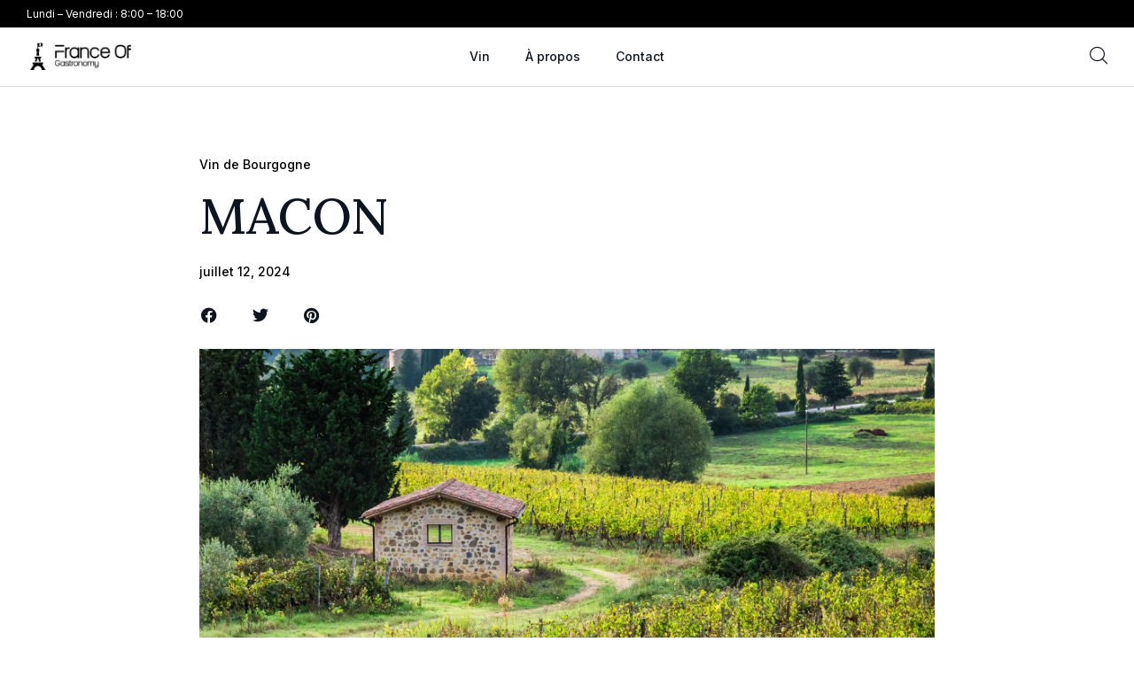

--- FILE ---
content_type: text/html; charset=UTF-8
request_url: https://franceofgastronomy.com/macon/
body_size: 30070
content:
<!DOCTYPE html>
<html lang="fr-FR" prefix="og: https://ogp.me/ns#" class="no-js">

<head>
	<meta charset="UTF-8" />
	<meta http-equiv="X-UA-Compatible" content="IE=edge" />
	<meta name="viewport" content="width=device-width, initial-scale=1">

			<link rel="pingback" href="https://franceofgastronomy.com/xmlrpc.php" />
	
	<style id="vamtam-theme-options">:root {--vamtam-default-bg-color:#fff;
--vamtam-default-line-color:rgba( var( --vamtam-accent-color-7-rgb ), 1 );
--vamtam-small-padding:20px;
--vamtam-horizontal-padding:50px;
--vamtam-vertical-padding:30px;
--vamtam-horizontal-padding-large:60px;
--vamtam-vertical-padding-large:60px;
--vamtam-no-border-link:none;
--vamtam-border-radius:0px;
--vamtam-border-radius-oval:0px;
--vamtam-border-radius-small:0px;
--vamtam-overlay-color:#000000;
--vamtam-overlay-color-hc:#ffffff;
--vamtam-box-outer-padding:60px;
--vamtam-body-link-regular:#000000;
--vamtam-body-link-visited:#000000;
--vamtam-body-link-hover:#474B4E;
--vamtam-body-link-active:#474B4E;
--vamtam-input-border-radius:4px 4px 4px 4px;
--vamtam-input-border-color:#00000026;
--vamtam-btn-text-color:#FFFFFF;
--vamtam-btn-hover-text-color:#FFFFFF;
--vamtam-btn-bg-color:#1D2D3E;
--vamtam-btn-hover-bg-color:#000000;
--vamtam-site-max-width:1280px;
--vamtam-primary-font-color:#62676C;
--vamtam-h1-color:#1D2D3E;
--vamtam-h2-color:#1D2D3E;
--vamtam-h3-color:#1D2D3E;
--vamtam-h4-color:#1D2D3E;
--vamtam-h5-color:#1D2D3E;
--vamtam-h6-color:#1D2D3E;
--vamtam-accent-color-1:#0F151F;
--vamtam-accent-color-1-hc:#FFFFFF;
--vamtam-accent-color-1-rgb:15,21,31;
--vamtam-accent-color-2:#041531;
--vamtam-accent-color-2-hc:#FFFFFF;
--vamtam-accent-color-2-rgb:4,21,49;
--vamtam-accent-color-3:#C0A262;
--vamtam-accent-color-3-hc:#FFFFFF;
--vamtam-accent-color-3-rgb:192,162,98;
--vamtam-accent-color-4:#E3DBCA;
--vamtam-accent-color-4-hc:#000000;
--vamtam-accent-color-4-rgb:227,219,202;
--vamtam-accent-color-5:#FFFFFF;
--vamtam-accent-color-5-hc:#000000;
--vamtam-accent-color-5-rgb:255,255,255;
--vamtam-accent-color-6:#000000;
--vamtam-accent-color-6-hc:#FFFFFF;
--vamtam-accent-color-6-rgb:0,0,0;
--vamtam-accent-color-7:#00000026;
--vamtam-accent-color-7-hc:#FFFFFF;
--vamtam-accent-color-7-rgb:0,0,0;
--vamtam-accent-color-8:#F6F6F6;
--vamtam-accent-color-8-hc:#000000;
--vamtam-accent-color-8-rgb:246,246,246;
--vamtam-sticky-header-bg-color:#0F151F;
--vamtam-primary-font-font-family:'Inter';
--vamtam-primary-font-font-weight:300;
--vamtam-primary-font-font-size-desktop:16px;
--vamtam-primary-font-font-size-tablet:16px;
--vamtam-primary-font-font-size-phone:16px;
--vamtam-primary-font-line-height-desktop:1.4em;
--vamtam-primary-font-line-height-tablet:1.4em;
--vamtam-primary-font-line-height-phone:1.5em;
--vamtam-h1-font-family:'Lora';
--vamtam-h1-font-weight:500;
--vamtam-h1-transform:none;
--vamtam-h1-font-size-desktop:56px;
--vamtam-h1-font-size-tablet:34px;
--vamtam-h1-font-size-phone:28px;
--vamtam-h1-line-height-desktop:1.25em;
--vamtam-h1-line-height-tablet:1em;
--vamtam-h1-line-height-phone:1em;
--vamtam-h2-font-family:'Lora';
--vamtam-h2-font-weight:500;
--vamtam-h2-font-style:normal;
--vamtam-h2-transform:none;
--vamtam-h2-font-size-desktop:48px;
--vamtam-h2-font-size-tablet:34px;
--vamtam-h2-font-size-phone:36px;
--vamtam-h2-line-height-desktop:1.3em;
--vamtam-h2-line-height-tablet:1.1em;
--vamtam-h2-line-height-phone:1.3em;
--vamtam-h3-font-family:'Lora';
--vamtam-h3-font-weight:500;
--vamtam-h3-transform:none;
--vamtam-h3-font-size-desktop:30px;
--vamtam-h3-font-size-tablet:27px;
--vamtam-h3-font-size-phone:30px;
--vamtam-h3-line-height-desktop:1.3em;
--vamtam-h3-line-height-tablet:1.1em;
--vamtam-h3-line-height-phone:1.3em;
--vamtam-h4-font-family:'Lora';
--vamtam-h4-font-weight:400;
--vamtam-h4-transform:none;
--vamtam-h4-font-size-desktop:24px;
--vamtam-h4-font-size-tablet:20px;
--vamtam-h4-font-size-phone:24px;
--vamtam-h4-line-height-desktop:1.3em;
--vamtam-h4-line-height-tablet:1.3em;
--vamtam-h4-line-height-phone:1.3em;
--vamtam-h5-font-family:'Lora';
--vamtam-h5-font-weight:500;
--vamtam-h5-transform:none;
--vamtam-h5-font-size-desktop:20px;
--vamtam-h5-font-size-tablet:18px;
--vamtam-h5-font-size-phone:18px;
--vamtam-h5-line-height-desktop:1.2em;
--vamtam-h5-line-height-tablet:1.2em;
--vamtam-h5-line-height-phone:1.2em;
--vamtam-h5-letter-spacing-tablet:0px;
--vamtam-h5-letter-spacing-phone:0px;
--vamtam-h6-font-family:'Lora';
--vamtam-h6-font-weight:400;
--vamtam-h6-font-size-desktop:16px;
--vamtam-h6-font-size-tablet:16px;
--vamtam-h6-font-size-phone:16px;
--vamtam-h6-line-height-desktop:1.6em;
--vamtam-h6-line-height-tablet:1em;
--vamtam-h6-line-height-phone:1.6em;
--vamtam-h6-letter-spacing-tablet:0px;
--vamtam-h6-letter-spacing-phone:0px;
--vamtam-icon-check:'\e918';
--vamtam-icon-quote-start:'\e916';
--vamtam-icon-menu:'\e915';
--vamtam-icon-icon-arrow-bottom:'\e900';
--vamtam-icon-icon-arrow-top:'\e901';
--vamtam-icon-icon-arrow-left:'\e902';
--vamtam-icon-icon-arrow-right:'\e903';
--vamtam-icon-icon-arrow-right-bottom:'\e904';
--vamtam-icon-icon-arrow-left-down:'\e905';
--vamtam-icon-icon-arrow-lef-top:'\e906';
--vamtam-icon-icon-arrow-right-top:'\e907';
--vamtam-icon-icon-chevron-down:'\e909';
--vamtam-icon-icon-chevron-down-solid:'\e908';
--vamtam-icon-icon-minus:'\e90a';
--vamtam-icon-close:'\e917';
--vamtam-icon-icon-plus:'\e90b';
--vamtam-icon-icon-search:'\e90c';
--vamtam-icon-icon-top:'\e90e';
--vamtam-icon-injury-car:'\e90f';
--vamtam-icon-injury-personal:'\e910';
--vamtam-icon-njury-bike:'\e911';
--vamtam-icon-njury-medical:'\e912';
--vamtam-icon-njury-slip:'\e913';
--vamtam-icon-njury-worker:'\e914';
--vamtam-loading-animation:url('https://franceofgastronomy.com/wp-content/themes/avvocato/vamtam/assets/images/loader-ring.gif');
}</style>
<!-- Optimisation des moteurs de recherche par Rank Math - https://rankmath.com/ -->
<title>MACON - France of Gastronomy</title>
<meta name="description" content="Partez à la découverte de Mâcon, cette perle viticole de la Bourgogne, qui envoûte chaque amateur de vin par ses délices subtils."/>
<meta name="robots" content="follow, index, max-snippet:-1, max-video-preview:-1, max-image-preview:large"/>
<link rel="canonical" href="https://franceofgastronomy.com/macon/" />
<meta property="og:locale" content="fr_FR" />
<meta property="og:type" content="article" />
<meta property="og:title" content="MACON - France of Gastronomy" />
<meta property="og:description" content="Partez à la découverte de Mâcon, cette perle viticole de la Bourgogne, qui envoûte chaque amateur de vin par ses délices subtils." />
<meta property="og:url" content="https://franceofgastronomy.com/macon/" />
<meta property="og:site_name" content="France of Gastronomy" />
<meta property="article:section" content="Vin de Bourgogne" />
<meta property="og:image" content="https://franceofgastronomy.com/wp-content/uploads/2024/02/vignoble-MACON.jpg" />
<meta property="og:image:secure_url" content="https://franceofgastronomy.com/wp-content/uploads/2024/02/vignoble-MACON.jpg" />
<meta property="og:image:width" content="1056" />
<meta property="og:image:height" content="660" />
<meta property="og:image:alt" content="vignoble MACON" />
<meta property="og:image:type" content="image/jpeg" />
<meta property="article:published_time" content="2024-07-12T08:00:00+02:00" />
<meta name="twitter:card" content="summary_large_image" />
<meta name="twitter:title" content="MACON - France of Gastronomy" />
<meta name="twitter:description" content="Partez à la découverte de Mâcon, cette perle viticole de la Bourgogne, qui envoûte chaque amateur de vin par ses délices subtils." />
<meta name="twitter:image" content="https://franceofgastronomy.com/wp-content/uploads/2024/02/vignoble-MACON.jpg" />
<meta name="twitter:label1" content="Écrit par" />
<meta name="twitter:data1" content="Eric" />
<meta name="twitter:label2" content="Temps de lecture" />
<meta name="twitter:data2" content="8 minutes" />
<script type="application/ld+json" class="rank-math-schema">{"@context":"https://schema.org","@graph":[{"@type":["Person","Organization"],"@id":"https://franceofgastronomy.com/#person","name":"France of Gastronomy","logo":{"@type":"ImageObject","@id":"https://franceofgastronomy.com/#logo","url":"https://franceofgastronomy.com/wp-content/uploads/2024/01/cropped-france-of-gastronomy-blanc-150x150.png","contentUrl":"https://franceofgastronomy.com/wp-content/uploads/2024/01/cropped-france-of-gastronomy-blanc-150x150.png","caption":"France of Gastronomy","inLanguage":"fr-FR"},"image":{"@type":"ImageObject","@id":"https://franceofgastronomy.com/#logo","url":"https://franceofgastronomy.com/wp-content/uploads/2024/01/cropped-france-of-gastronomy-blanc-150x150.png","contentUrl":"https://franceofgastronomy.com/wp-content/uploads/2024/01/cropped-france-of-gastronomy-blanc-150x150.png","caption":"France of Gastronomy","inLanguage":"fr-FR"}},{"@type":"WebSite","@id":"https://franceofgastronomy.com/#website","url":"https://franceofgastronomy.com","name":"France of Gastronomy","publisher":{"@id":"https://franceofgastronomy.com/#person"},"inLanguage":"fr-FR"},{"@type":"ImageObject","@id":"https://franceofgastronomy.com/wp-content/uploads/2024/02/vignoble-MACON.jpg","url":"https://franceofgastronomy.com/wp-content/uploads/2024/02/vignoble-MACON.jpg","width":"1056","height":"660","caption":"vignoble MACON","inLanguage":"fr-FR"},{"@type":"WebPage","@id":"https://franceofgastronomy.com/macon/#webpage","url":"https://franceofgastronomy.com/macon/","name":"MACON - France of Gastronomy","datePublished":"2024-07-12T08:00:00+02:00","dateModified":"2024-07-12T08:00:00+02:00","isPartOf":{"@id":"https://franceofgastronomy.com/#website"},"primaryImageOfPage":{"@id":"https://franceofgastronomy.com/wp-content/uploads/2024/02/vignoble-MACON.jpg"},"inLanguage":"fr-FR"},{"@type":"Person","@id":"https://franceofgastronomy.com/author/eric/","name":"Eric","url":"https://franceofgastronomy.com/author/eric/","image":{"@type":"ImageObject","@id":"https://secure.gravatar.com/avatar/f3b1078e171b93f1011fc4a4eec2ae3c?s=96&amp;d=mm&amp;r=g","url":"https://secure.gravatar.com/avatar/f3b1078e171b93f1011fc4a4eec2ae3c?s=96&amp;d=mm&amp;r=g","caption":"Eric","inLanguage":"fr-FR"}},{"@type":"BlogPosting","headline":"MACON - France of Gastronomy","datePublished":"2024-07-12T08:00:00+02:00","dateModified":"2024-07-12T08:00:00+02:00","articleSection":"Vin de Bourgogne","author":{"@id":"https://franceofgastronomy.com/author/eric/","name":"Eric"},"publisher":{"@id":"https://franceofgastronomy.com/#person"},"description":"Partez \u00e0 la d\u00e9couverte de M\u00e2con, cette perle viticole de la Bourgogne, qui envo\u00fbte chaque amateur de vin par ses d\u00e9lices subtils.","name":"MACON - France of Gastronomy","@id":"https://franceofgastronomy.com/macon/#richSnippet","isPartOf":{"@id":"https://franceofgastronomy.com/macon/#webpage"},"image":{"@id":"https://franceofgastronomy.com/wp-content/uploads/2024/02/vignoble-MACON.jpg"},"inLanguage":"fr-FR","mainEntityOfPage":{"@id":"https://franceofgastronomy.com/macon/#webpage"}}]}</script>
<!-- /Extension Rank Math WordPress SEO -->

<link rel="alternate" type="application/rss+xml" title="France of Gastronomy &raquo; Flux" href="https://franceofgastronomy.com/feed/" />
<link rel="alternate" type="application/rss+xml" title="France of Gastronomy &raquo; Flux des commentaires" href="https://franceofgastronomy.com/comments/feed/" />
<link rel="alternate" type="application/rss+xml" title="France of Gastronomy &raquo; MACON Flux des commentaires" href="https://franceofgastronomy.com/macon/feed/" />
<script type="text/javascript">
/* <![CDATA[ */
window._wpemojiSettings = {"baseUrl":"https:\/\/s.w.org\/images\/core\/emoji\/15.0.3\/72x72\/","ext":".png","svgUrl":"https:\/\/s.w.org\/images\/core\/emoji\/15.0.3\/svg\/","svgExt":".svg","source":{"concatemoji":"https:\/\/franceofgastronomy.com\/wp-includes\/js\/wp-emoji-release.min.js?ver=6.6.4"}};
/*! This file is auto-generated */
!function(i,n){var o,s,e;function c(e){try{var t={supportTests:e,timestamp:(new Date).valueOf()};sessionStorage.setItem(o,JSON.stringify(t))}catch(e){}}function p(e,t,n){e.clearRect(0,0,e.canvas.width,e.canvas.height),e.fillText(t,0,0);var t=new Uint32Array(e.getImageData(0,0,e.canvas.width,e.canvas.height).data),r=(e.clearRect(0,0,e.canvas.width,e.canvas.height),e.fillText(n,0,0),new Uint32Array(e.getImageData(0,0,e.canvas.width,e.canvas.height).data));return t.every(function(e,t){return e===r[t]})}function u(e,t,n){switch(t){case"flag":return n(e,"\ud83c\udff3\ufe0f\u200d\u26a7\ufe0f","\ud83c\udff3\ufe0f\u200b\u26a7\ufe0f")?!1:!n(e,"\ud83c\uddfa\ud83c\uddf3","\ud83c\uddfa\u200b\ud83c\uddf3")&&!n(e,"\ud83c\udff4\udb40\udc67\udb40\udc62\udb40\udc65\udb40\udc6e\udb40\udc67\udb40\udc7f","\ud83c\udff4\u200b\udb40\udc67\u200b\udb40\udc62\u200b\udb40\udc65\u200b\udb40\udc6e\u200b\udb40\udc67\u200b\udb40\udc7f");case"emoji":return!n(e,"\ud83d\udc26\u200d\u2b1b","\ud83d\udc26\u200b\u2b1b")}return!1}function f(e,t,n){var r="undefined"!=typeof WorkerGlobalScope&&self instanceof WorkerGlobalScope?new OffscreenCanvas(300,150):i.createElement("canvas"),a=r.getContext("2d",{willReadFrequently:!0}),o=(a.textBaseline="top",a.font="600 32px Arial",{});return e.forEach(function(e){o[e]=t(a,e,n)}),o}function t(e){var t=i.createElement("script");t.src=e,t.defer=!0,i.head.appendChild(t)}"undefined"!=typeof Promise&&(o="wpEmojiSettingsSupports",s=["flag","emoji"],n.supports={everything:!0,everythingExceptFlag:!0},e=new Promise(function(e){i.addEventListener("DOMContentLoaded",e,{once:!0})}),new Promise(function(t){var n=function(){try{var e=JSON.parse(sessionStorage.getItem(o));if("object"==typeof e&&"number"==typeof e.timestamp&&(new Date).valueOf()<e.timestamp+604800&&"object"==typeof e.supportTests)return e.supportTests}catch(e){}return null}();if(!n){if("undefined"!=typeof Worker&&"undefined"!=typeof OffscreenCanvas&&"undefined"!=typeof URL&&URL.createObjectURL&&"undefined"!=typeof Blob)try{var e="postMessage("+f.toString()+"("+[JSON.stringify(s),u.toString(),p.toString()].join(",")+"));",r=new Blob([e],{type:"text/javascript"}),a=new Worker(URL.createObjectURL(r),{name:"wpTestEmojiSupports"});return void(a.onmessage=function(e){c(n=e.data),a.terminate(),t(n)})}catch(e){}c(n=f(s,u,p))}t(n)}).then(function(e){for(var t in e)n.supports[t]=e[t],n.supports.everything=n.supports.everything&&n.supports[t],"flag"!==t&&(n.supports.everythingExceptFlag=n.supports.everythingExceptFlag&&n.supports[t]);n.supports.everythingExceptFlag=n.supports.everythingExceptFlag&&!n.supports.flag,n.DOMReady=!1,n.readyCallback=function(){n.DOMReady=!0}}).then(function(){return e}).then(function(){var e;n.supports.everything||(n.readyCallback(),(e=n.source||{}).concatemoji?t(e.concatemoji):e.wpemoji&&e.twemoji&&(t(e.twemoji),t(e.wpemoji)))}))}((window,document),window._wpemojiSettings);
/* ]]> */
</script>

<style id='wp-emoji-styles-inline-css' type='text/css'>

	img.wp-smiley, img.emoji {
		display: inline !important;
		border: none !important;
		box-shadow: none !important;
		height: 1em !important;
		width: 1em !important;
		margin: 0 0.07em !important;
		vertical-align: -0.1em !important;
		background: none !important;
		padding: 0 !important;
	}
</style>
<link rel='stylesheet' id='wp-block-library-css' href='https://franceofgastronomy.com/wp-includes/css/dist/block-library/style.min.css?ver=6.6.4' type='text/css' media='all' />
<style id='rank-math-toc-block-style-inline-css' type='text/css'>
.wp-block-rank-math-toc-block nav ol{counter-reset:item}.wp-block-rank-math-toc-block nav ol li{display:block}.wp-block-rank-math-toc-block nav ol li:before{content:counters(item, ".") ". ";counter-increment:item}

</style>
<style id='classic-theme-styles-inline-css' type='text/css'>
/*! This file is auto-generated */
.wp-block-button__link{color:#fff;background-color:#32373c;border-radius:9999px;box-shadow:none;text-decoration:none;padding:calc(.667em + 2px) calc(1.333em + 2px);font-size:1.125em}.wp-block-file__button{background:#32373c;color:#fff;text-decoration:none}
</style>
<style id='global-styles-inline-css' type='text/css'>
:root{--wp--preset--aspect-ratio--square: 1;--wp--preset--aspect-ratio--4-3: 4/3;--wp--preset--aspect-ratio--3-4: 3/4;--wp--preset--aspect-ratio--3-2: 3/2;--wp--preset--aspect-ratio--2-3: 2/3;--wp--preset--aspect-ratio--16-9: 16/9;--wp--preset--aspect-ratio--9-16: 9/16;--wp--preset--color--black: #000000;--wp--preset--color--cyan-bluish-gray: #abb8c3;--wp--preset--color--white: #ffffff;--wp--preset--color--pale-pink: #f78da7;--wp--preset--color--vivid-red: #cf2e2e;--wp--preset--color--luminous-vivid-orange: #ff6900;--wp--preset--color--luminous-vivid-amber: #fcb900;--wp--preset--color--light-green-cyan: #7bdcb5;--wp--preset--color--vivid-green-cyan: #00d084;--wp--preset--color--pale-cyan-blue: #8ed1fc;--wp--preset--color--vivid-cyan-blue: #0693e3;--wp--preset--color--vivid-purple: #9b51e0;--wp--preset--gradient--vivid-cyan-blue-to-vivid-purple: linear-gradient(135deg,rgba(6,147,227,1) 0%,rgb(155,81,224) 100%);--wp--preset--gradient--light-green-cyan-to-vivid-green-cyan: linear-gradient(135deg,rgb(122,220,180) 0%,rgb(0,208,130) 100%);--wp--preset--gradient--luminous-vivid-amber-to-luminous-vivid-orange: linear-gradient(135deg,rgba(252,185,0,1) 0%,rgba(255,105,0,1) 100%);--wp--preset--gradient--luminous-vivid-orange-to-vivid-red: linear-gradient(135deg,rgba(255,105,0,1) 0%,rgb(207,46,46) 100%);--wp--preset--gradient--very-light-gray-to-cyan-bluish-gray: linear-gradient(135deg,rgb(238,238,238) 0%,rgb(169,184,195) 100%);--wp--preset--gradient--cool-to-warm-spectrum: linear-gradient(135deg,rgb(74,234,220) 0%,rgb(151,120,209) 20%,rgb(207,42,186) 40%,rgb(238,44,130) 60%,rgb(251,105,98) 80%,rgb(254,248,76) 100%);--wp--preset--gradient--blush-light-purple: linear-gradient(135deg,rgb(255,206,236) 0%,rgb(152,150,240) 100%);--wp--preset--gradient--blush-bordeaux: linear-gradient(135deg,rgb(254,205,165) 0%,rgb(254,45,45) 50%,rgb(107,0,62) 100%);--wp--preset--gradient--luminous-dusk: linear-gradient(135deg,rgb(255,203,112) 0%,rgb(199,81,192) 50%,rgb(65,88,208) 100%);--wp--preset--gradient--pale-ocean: linear-gradient(135deg,rgb(255,245,203) 0%,rgb(182,227,212) 50%,rgb(51,167,181) 100%);--wp--preset--gradient--electric-grass: linear-gradient(135deg,rgb(202,248,128) 0%,rgb(113,206,126) 100%);--wp--preset--gradient--midnight: linear-gradient(135deg,rgb(2,3,129) 0%,rgb(40,116,252) 100%);--wp--preset--font-size--small: 13px;--wp--preset--font-size--medium: 20px;--wp--preset--font-size--large: 36px;--wp--preset--font-size--x-large: 42px;--wp--preset--spacing--20: 0.44rem;--wp--preset--spacing--30: 0.67rem;--wp--preset--spacing--40: 1rem;--wp--preset--spacing--50: 1.5rem;--wp--preset--spacing--60: 2.25rem;--wp--preset--spacing--70: 3.38rem;--wp--preset--spacing--80: 5.06rem;--wp--preset--shadow--natural: 6px 6px 9px rgba(0, 0, 0, 0.2);--wp--preset--shadow--deep: 12px 12px 50px rgba(0, 0, 0, 0.4);--wp--preset--shadow--sharp: 6px 6px 0px rgba(0, 0, 0, 0.2);--wp--preset--shadow--outlined: 6px 6px 0px -3px rgba(255, 255, 255, 1), 6px 6px rgba(0, 0, 0, 1);--wp--preset--shadow--crisp: 6px 6px 0px rgba(0, 0, 0, 1);}:where(.is-layout-flex){gap: 0.5em;}:where(.is-layout-grid){gap: 0.5em;}body .is-layout-flex{display: flex;}.is-layout-flex{flex-wrap: wrap;align-items: center;}.is-layout-flex > :is(*, div){margin: 0;}body .is-layout-grid{display: grid;}.is-layout-grid > :is(*, div){margin: 0;}:where(.wp-block-columns.is-layout-flex){gap: 2em;}:where(.wp-block-columns.is-layout-grid){gap: 2em;}:where(.wp-block-post-template.is-layout-flex){gap: 1.25em;}:where(.wp-block-post-template.is-layout-grid){gap: 1.25em;}.has-black-color{color: var(--wp--preset--color--black) !important;}.has-cyan-bluish-gray-color{color: var(--wp--preset--color--cyan-bluish-gray) !important;}.has-white-color{color: var(--wp--preset--color--white) !important;}.has-pale-pink-color{color: var(--wp--preset--color--pale-pink) !important;}.has-vivid-red-color{color: var(--wp--preset--color--vivid-red) !important;}.has-luminous-vivid-orange-color{color: var(--wp--preset--color--luminous-vivid-orange) !important;}.has-luminous-vivid-amber-color{color: var(--wp--preset--color--luminous-vivid-amber) !important;}.has-light-green-cyan-color{color: var(--wp--preset--color--light-green-cyan) !important;}.has-vivid-green-cyan-color{color: var(--wp--preset--color--vivid-green-cyan) !important;}.has-pale-cyan-blue-color{color: var(--wp--preset--color--pale-cyan-blue) !important;}.has-vivid-cyan-blue-color{color: var(--wp--preset--color--vivid-cyan-blue) !important;}.has-vivid-purple-color{color: var(--wp--preset--color--vivid-purple) !important;}.has-black-background-color{background-color: var(--wp--preset--color--black) !important;}.has-cyan-bluish-gray-background-color{background-color: var(--wp--preset--color--cyan-bluish-gray) !important;}.has-white-background-color{background-color: var(--wp--preset--color--white) !important;}.has-pale-pink-background-color{background-color: var(--wp--preset--color--pale-pink) !important;}.has-vivid-red-background-color{background-color: var(--wp--preset--color--vivid-red) !important;}.has-luminous-vivid-orange-background-color{background-color: var(--wp--preset--color--luminous-vivid-orange) !important;}.has-luminous-vivid-amber-background-color{background-color: var(--wp--preset--color--luminous-vivid-amber) !important;}.has-light-green-cyan-background-color{background-color: var(--wp--preset--color--light-green-cyan) !important;}.has-vivid-green-cyan-background-color{background-color: var(--wp--preset--color--vivid-green-cyan) !important;}.has-pale-cyan-blue-background-color{background-color: var(--wp--preset--color--pale-cyan-blue) !important;}.has-vivid-cyan-blue-background-color{background-color: var(--wp--preset--color--vivid-cyan-blue) !important;}.has-vivid-purple-background-color{background-color: var(--wp--preset--color--vivid-purple) !important;}.has-black-border-color{border-color: var(--wp--preset--color--black) !important;}.has-cyan-bluish-gray-border-color{border-color: var(--wp--preset--color--cyan-bluish-gray) !important;}.has-white-border-color{border-color: var(--wp--preset--color--white) !important;}.has-pale-pink-border-color{border-color: var(--wp--preset--color--pale-pink) !important;}.has-vivid-red-border-color{border-color: var(--wp--preset--color--vivid-red) !important;}.has-luminous-vivid-orange-border-color{border-color: var(--wp--preset--color--luminous-vivid-orange) !important;}.has-luminous-vivid-amber-border-color{border-color: var(--wp--preset--color--luminous-vivid-amber) !important;}.has-light-green-cyan-border-color{border-color: var(--wp--preset--color--light-green-cyan) !important;}.has-vivid-green-cyan-border-color{border-color: var(--wp--preset--color--vivid-green-cyan) !important;}.has-pale-cyan-blue-border-color{border-color: var(--wp--preset--color--pale-cyan-blue) !important;}.has-vivid-cyan-blue-border-color{border-color: var(--wp--preset--color--vivid-cyan-blue) !important;}.has-vivid-purple-border-color{border-color: var(--wp--preset--color--vivid-purple) !important;}.has-vivid-cyan-blue-to-vivid-purple-gradient-background{background: var(--wp--preset--gradient--vivid-cyan-blue-to-vivid-purple) !important;}.has-light-green-cyan-to-vivid-green-cyan-gradient-background{background: var(--wp--preset--gradient--light-green-cyan-to-vivid-green-cyan) !important;}.has-luminous-vivid-amber-to-luminous-vivid-orange-gradient-background{background: var(--wp--preset--gradient--luminous-vivid-amber-to-luminous-vivid-orange) !important;}.has-luminous-vivid-orange-to-vivid-red-gradient-background{background: var(--wp--preset--gradient--luminous-vivid-orange-to-vivid-red) !important;}.has-very-light-gray-to-cyan-bluish-gray-gradient-background{background: var(--wp--preset--gradient--very-light-gray-to-cyan-bluish-gray) !important;}.has-cool-to-warm-spectrum-gradient-background{background: var(--wp--preset--gradient--cool-to-warm-spectrum) !important;}.has-blush-light-purple-gradient-background{background: var(--wp--preset--gradient--blush-light-purple) !important;}.has-blush-bordeaux-gradient-background{background: var(--wp--preset--gradient--blush-bordeaux) !important;}.has-luminous-dusk-gradient-background{background: var(--wp--preset--gradient--luminous-dusk) !important;}.has-pale-ocean-gradient-background{background: var(--wp--preset--gradient--pale-ocean) !important;}.has-electric-grass-gradient-background{background: var(--wp--preset--gradient--electric-grass) !important;}.has-midnight-gradient-background{background: var(--wp--preset--gradient--midnight) !important;}.has-small-font-size{font-size: var(--wp--preset--font-size--small) !important;}.has-medium-font-size{font-size: var(--wp--preset--font-size--medium) !important;}.has-large-font-size{font-size: var(--wp--preset--font-size--large) !important;}.has-x-large-font-size{font-size: var(--wp--preset--font-size--x-large) !important;}
:where(.wp-block-post-template.is-layout-flex){gap: 1.25em;}:where(.wp-block-post-template.is-layout-grid){gap: 1.25em;}
:where(.wp-block-columns.is-layout-flex){gap: 2em;}:where(.wp-block-columns.is-layout-grid){gap: 2em;}
:root :where(.wp-block-pullquote){font-size: 1.5em;line-height: 1.6;}
</style>
<link rel='stylesheet' id='elementor-icons-css' href='https://franceofgastronomy.com/wp-content/plugins/elementor/assets/lib/eicons/css/elementor-icons.min.css?ver=5.30.0' type='text/css' media='all' />
<link rel='stylesheet' id='elementor-frontend-css' href='https://franceofgastronomy.com/wp-content/plugins/elementor/assets/css/frontend-lite.min.css?ver=3.23.4' type='text/css' media='all' />
<link rel='stylesheet' id='swiper-css' href='https://franceofgastronomy.com/wp-content/plugins/elementor/assets/lib/swiper/v8/css/swiper.min.css?ver=8.4.5' type='text/css' media='all' />
<link rel='stylesheet' id='elementor-post-5-css' href='https://franceofgastronomy.com/wp-content/uploads/elementor/css/post-5.css?ver=1723181332' type='text/css' media='all' />
<link rel='stylesheet' id='elementor-pro-css' href='https://franceofgastronomy.com/wp-content/plugins/pro-elements/assets/css/frontend-lite.min.css?ver=3.23.3' type='text/css' media='all' />
<link rel='stylesheet' id='elementor-icons-theme-icons-css' href='http://franceofgastronomy.com/wp-content/uploads/elementor/custom-icons/theme-icons/style.css?ver=1.0.0' type='text/css' media='all' />
<link rel='stylesheet' id='font-awesome-5-all-css' href='https://franceofgastronomy.com/wp-content/plugins/elementor/assets/lib/font-awesome/css/all.min.css?ver=3.23.4' type='text/css' media='all' />
<link rel='stylesheet' id='font-awesome-4-shim-css' href='https://franceofgastronomy.com/wp-content/plugins/elementor/assets/lib/font-awesome/css/v4-shims.min.css?ver=3.23.4' type='text/css' media='all' />
<link rel='stylesheet' id='elementor-post-7914-css' href='https://franceofgastronomy.com/wp-content/uploads/elementor/css/post-7914.css?ver=1723181333' type='text/css' media='all' />
<link rel='stylesheet' id='elementor-post-9170-css' href='https://franceofgastronomy.com/wp-content/uploads/elementor/css/post-9170.css?ver=1723181333' type='text/css' media='all' />
<link rel='stylesheet' id='elementor-post-6960-css' href='https://franceofgastronomy.com/wp-content/uploads/elementor/css/post-6960.css?ver=1723182150' type='text/css' media='all' />
<link rel='stylesheet' id='elementor-post-11683-css' href='https://franceofgastronomy.com/wp-content/uploads/elementor/css/post-11683.css?ver=1723181333' type='text/css' media='all' />
<link rel='stylesheet' id='elementor-post-9876-css' href='https://franceofgastronomy.com/wp-content/uploads/elementor/css/post-9876.css?ver=1723181333' type='text/css' media='all' />
<link rel='stylesheet' id='vamtam-front-all-css' href='https://franceofgastronomy.com/wp-content/themes/avvocato/vamtam/assets/css/dist/elementor/elementor-all.css?ver=1705394869' type='text/css' media='all' />
<style id='vamtam-front-all-inline-css' type='text/css'>

			@font-face {
				font-family: 'icomoon';
				src: url(https://franceofgastronomy.com/wp-content/themes/avvocato/vamtam/assets/fonts/icons/icomoon.woff2) format('woff2'),
					 url( https://franceofgastronomy.com/wp-content/themes/avvocato/vamtam/assets/fonts/icons/icomoon.woff) format('woff'),
					 url(https://franceofgastronomy.com/wp-content/themes/avvocato/vamtam/assets/fonts/icons/icomoon.ttf) format('ttf');
				font-weight: normal;
				font-style: normal;
				font-display: swap;
			}
		
				@font-face {
					font-family: 'vamtam-theme';
					src: url(https://franceofgastronomy.com/wp-content/themes/avvocato/vamtam/assets/fonts/theme-icons/theme-icons.woff2) format('woff2'),
						url(https://franceofgastronomy.com/wp-content/themes/avvocato/vamtam/assets/fonts/theme-icons/theme-icons.woff) format('woff');
					font-weight: normal;
					font-style: normal;
					font-display: swap;
				}
			
</style>
<link rel='stylesheet' id='vamtam-theme-elementor-max-css' href='https://franceofgastronomy.com/wp-content/themes/avvocato/vamtam/assets/css/dist/elementor/responsive/elementor-max.css?ver=1705394869' type='text/css' media='(min-width: 1025px)' />
<link rel='stylesheet' id='vamtam-theme-elementor-below-max-css' href='https://franceofgastronomy.com/wp-content/themes/avvocato/vamtam/assets/css/dist/elementor/responsive/elementor-below-max.css?ver=1705394869' type='text/css' media='(max-width: 1024px)' />
<link rel='stylesheet' id='vamtam-theme-elementor-small-css' href='https://franceofgastronomy.com/wp-content/themes/avvocato/vamtam/assets/css/dist/elementor/responsive/elementor-small.css?ver=1705394869' type='text/css' media='(max-width: 767px)' />
<link rel='stylesheet' id='google-fonts-1-css' href='https://fonts.googleapis.com/css?family=Inter%3A100%2C100italic%2C200%2C200italic%2C300%2C300italic%2C400%2C400italic%2C500%2C500italic%2C600%2C600italic%2C700%2C700italic%2C800%2C800italic%2C900%2C900italic%7CLora%3A100%2C100italic%2C200%2C200italic%2C300%2C300italic%2C400%2C400italic%2C500%2C500italic%2C600%2C600italic%2C700%2C700italic%2C800%2C800italic%2C900%2C900italic&#038;display=swap&#038;ver=6.6.4' type='text/css' media='all' />
<link rel='stylesheet' id='elementor-icons-shared-0-css' href='https://franceofgastronomy.com/wp-content/plugins/elementor/assets/lib/font-awesome/css/fontawesome.min.css?ver=5.15.3' type='text/css' media='all' />
<link rel='stylesheet' id='elementor-icons-fa-brands-css' href='https://franceofgastronomy.com/wp-content/plugins/elementor/assets/lib/font-awesome/css/brands.min.css?ver=5.15.3' type='text/css' media='all' />
<link rel='stylesheet' id='elementor-icons-fa-solid-css' href='https://franceofgastronomy.com/wp-content/plugins/elementor/assets/lib/font-awesome/css/solid.min.css?ver=5.15.3' type='text/css' media='all' />
<link rel="preconnect" href="https://fonts.gstatic.com/" crossorigin><script type="text/javascript" src="https://franceofgastronomy.com/wp-includes/js/jquery/jquery.min.js?ver=3.7.1" id="jquery-core-js"></script>
<script type="text/javascript" src="https://franceofgastronomy.com/wp-includes/js/jquery/jquery-migrate.min.js?ver=3.4.1" id="jquery-migrate-js"></script>
<script type="text/javascript" src="https://franceofgastronomy.com/wp-content/plugins/elementor/assets/lib/font-awesome/js/v4-shims.min.js?ver=3.23.4" id="font-awesome-4-shim-js"></script>
<link rel="https://api.w.org/" href="https://franceofgastronomy.com/wp-json/" /><link rel="alternate" title="JSON" type="application/json" href="https://franceofgastronomy.com/wp-json/wp/v2/posts/989110" /><link rel="EditURI" type="application/rsd+xml" title="RSD" href="https://franceofgastronomy.com/xmlrpc.php?rsd" />
<meta name="generator" content="WordPress 6.6.4" />
<link rel='shortlink' href='https://franceofgastronomy.com/?p=989110' />
<link rel="alternate" title="oEmbed (JSON)" type="application/json+oembed" href="https://franceofgastronomy.com/wp-json/oembed/1.0/embed?url=https%3A%2F%2Ffranceofgastronomy.com%2Fmacon%2F" />
<link rel="alternate" title="oEmbed (XML)" type="text/xml+oembed" href="https://franceofgastronomy.com/wp-json/oembed/1.0/embed?url=https%3A%2F%2Ffranceofgastronomy.com%2Fmacon%2F&#038;format=xml" />
<meta name="generator" content="Elementor 3.23.4; features: e_optimized_css_loading; settings: css_print_method-external, google_font-enabled, font_display-swap">
<link rel="icon" href="https://franceofgastronomy.com/wp-content/uploads/2024/01/cropped-france-of-gastronomy-favicon--32x32.png" sizes="32x32" />
<link rel="icon" href="https://franceofgastronomy.com/wp-content/uploads/2024/01/cropped-france-of-gastronomy-favicon--192x192.png" sizes="192x192" />
<link rel="apple-touch-icon" href="https://franceofgastronomy.com/wp-content/uploads/2024/01/cropped-france-of-gastronomy-favicon--180x180.png" />
<meta name="msapplication-TileImage" content="https://franceofgastronomy.com/wp-content/uploads/2024/01/cropped-france-of-gastronomy-favicon--270x270.png" />
</head>
<body class="post-template-default single single-post postid-989110 single-format-standard wp-custom-logo wp-embed-responsive full header-layout-logo-menu has-page-header no-middle-header responsive-layout has-post-thumbnail single-post-one-column elementor-active elementor-pro-active vamtam-wc-cart-empty wc-product-gallery-slider-active layout-full elementor-default elementor-kit-5 elementor-page-6960">
	<div id="top"></div>
	
			<header data-elementor-type="header" data-elementor-id="7914" class="elementor elementor-7914 elementor-location-header" data-elementor-post-type="elementor_library">
					<section class="elementor-section elementor-top-section elementor-element elementor-element-ba87a8b elementor-section-height-min-height elementor-section-items-stretch elementor-section-content-middle vamtam-sticky-header vamtam-sticky-header--transparent-header elementor-hidden-tablet elementor-hidden-mobile elementor-section-full_width elementor-section-height-default" data-id="ba87a8b" data-element_type="section" data-settings="{&quot;background_background&quot;:&quot;gradient&quot;}">
						<div class="elementor-container elementor-column-gap-no">
					<div class="elementor-column elementor-col-100 elementor-top-column elementor-element elementor-element-499fc9e" data-id="499fc9e" data-element_type="column">
			<div class="elementor-widget-wrap elementor-element-populated">
						<section class="elementor-section elementor-inner-section elementor-element elementor-element-fbfb001 elementor-section-full_width elementor-section-height-default elementor-section-height-default" data-id="fbfb001" data-element_type="section">
						<div class="elementor-container elementor-column-gap-no">
					<div class="elementor-column elementor-col-50 elementor-inner-column elementor-element elementor-element-fc10609" data-id="fc10609" data-element_type="column">
			<div class="elementor-widget-wrap elementor-element-populated">
						<div class="elementor-element elementor-element-0480560 elementor-widget elementor-widget-text-editor" data-id="0480560" data-element_type="widget" data-widget_type="text-editor.default">
				<div class="elementor-widget-container">
			<style>/*! elementor - v3.23.0 - 05-08-2024 */
.elementor-widget-text-editor.elementor-drop-cap-view-stacked .elementor-drop-cap{background-color:#69727d;color:#fff}.elementor-widget-text-editor.elementor-drop-cap-view-framed .elementor-drop-cap{color:#69727d;border:3px solid;background-color:transparent}.elementor-widget-text-editor:not(.elementor-drop-cap-view-default) .elementor-drop-cap{margin-top:8px}.elementor-widget-text-editor:not(.elementor-drop-cap-view-default) .elementor-drop-cap-letter{width:1em;height:1em}.elementor-widget-text-editor .elementor-drop-cap{float:left;text-align:center;line-height:1;font-size:50px}.elementor-widget-text-editor .elementor-drop-cap-letter{display:inline-block}</style>				<p>Lundi &#8211; Vendredi : 8:00 &#8211; 18:00</p>						</div>
				</div>
					</div>
		</div>
				<div class="elementor-column elementor-col-50 elementor-inner-column elementor-element elementor-element-052171f" data-id="052171f" data-element_type="column">
			<div class="elementor-widget-wrap">
							</div>
		</div>
					</div>
		</section>
				<section class="elementor-section elementor-inner-section elementor-element elementor-element-c9230e4 elementor-section-full_width elementor-section-content-middle elementor-section-height-min-height elementor-section-height-default" data-id="c9230e4" data-element_type="section" data-settings="{&quot;background_background&quot;:&quot;classic&quot;}">
						<div class="elementor-container elementor-column-gap-no">
					<div class="elementor-column elementor-col-16 elementor-inner-column elementor-element elementor-element-34f0444" data-id="34f0444" data-element_type="column">
			<div class="elementor-widget-wrap elementor-element-populated">
						<div class="vamtam-has-theme-widget-styles elementor-element elementor-element-57053b4 elementor-widget__width-initial elementor-widget elementor-widget-image" data-id="57053b4" data-element_type="widget" data-widget_type="image.default">
				<div class="elementor-widget-container">
			<style>/*! elementor - v3.23.0 - 05-08-2024 */
.elementor-widget-image{text-align:center}.elementor-widget-image a{display:inline-block}.elementor-widget-image a img[src$=".svg"]{width:48px}.elementor-widget-image img{vertical-align:middle;display:inline-block}</style>				<div class="elementor-image">
																						<a href="https://franceofgastronomy.com">
											<img width="1024" height="478" src="https://franceofgastronomy.com/wp-content/uploads/2024/01/france-of-gastronomy-noir-1024x478.png" class="attachment-large size-large wp-image-987834" alt="" decoding="async" srcset="https://franceofgastronomy.com/wp-content/uploads/2024/01/france-of-gastronomy-noir-1024x478.png 1024w, https://franceofgastronomy.com/wp-content/uploads/2024/01/france-of-gastronomy-noir-300x140.png 300w, https://franceofgastronomy.com/wp-content/uploads/2024/01/france-of-gastronomy-noir-768x358.png 768w, https://franceofgastronomy.com/wp-content/uploads/2024/01/france-of-gastronomy-noir.png 1200w" sizes="(max-width: 1024px) 100vw, 1024px" />												</a>
																								</div>
						</div>
				</div>
					</div>
		</div>
				<div class="elementor-column elementor-col-66 elementor-inner-column elementor-element elementor-element-9ef10b2" data-id="9ef10b2" data-element_type="column">
			<div class="elementor-widget-wrap elementor-element-populated">
						<div class="vamtam-has-theme-widget-styles elementor-element elementor-element-890e925 elementor-nav-menu__align-center elementor-nav-menu--dropdown-tablet elementor-nav-menu__text-align-aside elementor-nav-menu--toggle elementor-nav-menu--burger vamtam-has-mobile-disable-scroll elementor-widget elementor-widget-nav-menu" data-id="890e925" data-element_type="widget" data-settings="{&quot;submenu_icon&quot;:{&quot;value&quot;:&quot;&lt;i class=\&quot;\&quot;&gt;&lt;\/i&gt;&quot;,&quot;library&quot;:&quot;&quot;},&quot;layout&quot;:&quot;horizontal&quot;,&quot;toggle&quot;:&quot;burger&quot;}" data-widget_type="nav-menu.default">
				<div class="elementor-widget-container">
			<link rel="stylesheet" href="https://franceofgastronomy.com/wp-content/plugins/pro-elements/assets/css/widget-nav-menu.min.css?ver=1723181267">			<nav aria-label="Menu" class="elementor-nav-menu--main elementor-nav-menu__container elementor-nav-menu--layout-horizontal e--pointer-theme-underline">
				<ul id="menu-1-890e925" class="elementor-nav-menu"><li class="menu-item menu-item-type-taxonomy menu-item-object-category current-post-ancestor menu-item-987784"><a href="https://franceofgastronomy.com/categorie/vin/" class="elementor-item">Vin</a></li>
<li class="menu-item menu-item-type-post_type menu-item-object-page menu-item-11775"><a href="https://franceofgastronomy.com/a-propos/" class="elementor-item">À propos</a></li>
<li class="menu-item menu-item-type-post_type menu-item-object-page menu-item-11779"><a href="https://franceofgastronomy.com/contact/" class="elementor-item">Contact</a></li>
</ul>			</nav>
					<div class="elementor-menu-toggle" role="button" tabindex="0" aria-label="Permuter le menu" aria-expanded="false">
			<i aria-hidden="true" role="presentation" class="elementor-menu-toggle__icon--open eicon-menu-bar"></i><i aria-hidden="true" role="presentation" class="elementor-menu-toggle__icon--close eicon-close"></i>			<span class="elementor-screen-only">Menu</span>
		</div>
					<nav class="elementor-nav-menu--dropdown elementor-nav-menu__container" aria-hidden="true">
				<ul id="menu-2-890e925" class="elementor-nav-menu"><li class="menu-item menu-item-type-taxonomy menu-item-object-category current-post-ancestor menu-item-987784"><a href="https://franceofgastronomy.com/categorie/vin/" class="elementor-item" tabindex="-1">Vin</a></li>
<li class="menu-item menu-item-type-post_type menu-item-object-page menu-item-11775"><a href="https://franceofgastronomy.com/a-propos/" class="elementor-item" tabindex="-1">À propos</a></li>
<li class="menu-item menu-item-type-post_type menu-item-object-page menu-item-11779"><a href="https://franceofgastronomy.com/contact/" class="elementor-item" tabindex="-1">Contact</a></li>
</ul>			</nav>
				</div>
				</div>
					</div>
		</div>
				<div class="elementor-column elementor-col-16 elementor-inner-column elementor-element elementor-element-30f3aa4" data-id="30f3aa4" data-element_type="column">
			<div class="elementor-widget-wrap elementor-element-populated">
						<div class="elementor-element elementor-element-a215283 elementor-widget__width-auto elementor-view-default elementor-widget elementor-widget-icon" data-id="a215283" data-element_type="widget" data-widget_type="icon.default">
				<div class="elementor-widget-container">
					<div class="elementor-icon-wrapper">
			<a class="elementor-icon" href="#elementor-action%3Aaction%3Dpopup%3Aopen%26settings%3DeyJpZCI6IjExNjgzIiwidG9nZ2xlIjpmYWxzZSwiYWxpZ25fd2l0aF9wYXJlbnQiOiIifQ%3D%3D">
			<i aria-hidden="true" class="vamtamtheme- vamtam-theme-icon-search"></i>			</a>
		</div>
				</div>
				</div>
					</div>
		</div>
					</div>
		</section>
					</div>
		</div>
					</div>
		</section>
				<section class="elementor-section elementor-top-section elementor-element elementor-element-ba87a8b elementor-section-height-min-height elementor-section-items-stretch elementor-section-content-middle vamtam-sticky-header vamtam-sticky-header--spacer vamtam-sticky-header--transparent-header elementor-hidden-tablet elementor-hidden-mobile elementor-section-full_width elementor-section-height-default" data-id="ba87a8b" data-element_type="section" data-settings="{&quot;background_background&quot;:&quot;gradient&quot;}">
						<div class="elementor-container elementor-column-gap-no">
					<div class="elementor-column elementor-col-100 elementor-top-column elementor-element elementor-element-499fc9e" data-id="499fc9e" data-element_type="column">
			<div class="elementor-widget-wrap elementor-element-populated">
						<section class="elementor-section elementor-inner-section elementor-element elementor-element-fbfb001 elementor-section-full_width elementor-section-height-default elementor-section-height-default" data-id="fbfb001" data-element_type="section">
						<div class="elementor-container elementor-column-gap-no">
					<div class="elementor-column elementor-col-50 elementor-inner-column elementor-element elementor-element-fc10609" data-id="fc10609" data-element_type="column">
			<div class="elementor-widget-wrap elementor-element-populated">
						<div class="elementor-element elementor-element-0480560 elementor-widget elementor-widget-text-editor" data-id="0480560" data-element_type="widget" data-widget_type="text-editor.default">
				<div class="elementor-widget-container">
							<p>Lundi &#8211; Vendredi : 8:00 &#8211; 18:00</p>						</div>
				</div>
					</div>
		</div>
				<div class="elementor-column elementor-col-50 elementor-inner-column elementor-element elementor-element-052171f" data-id="052171f" data-element_type="column">
			<div class="elementor-widget-wrap">
							</div>
		</div>
					</div>
		</section>
				<section class="elementor-section elementor-inner-section elementor-element elementor-element-c9230e4 elementor-section-full_width elementor-section-content-middle elementor-section-height-min-height elementor-section-height-default" data-id="c9230e4" data-element_type="section" data-settings="{&quot;background_background&quot;:&quot;classic&quot;}">
						<div class="elementor-container elementor-column-gap-no">
					<div class="elementor-column elementor-col-16 elementor-inner-column elementor-element elementor-element-34f0444" data-id="34f0444" data-element_type="column">
			<div class="elementor-widget-wrap elementor-element-populated">
						<div class="vamtam-has-theme-widget-styles elementor-element elementor-element-57053b4 elementor-widget__width-initial elementor-widget elementor-widget-image" data-id="57053b4" data-element_type="widget" data-widget_type="image.default">
				<div class="elementor-widget-container">
							<div class="elementor-image">
																						<a href="https://franceofgastronomy.com">
											<img width="1024" height="478" src="https://franceofgastronomy.com/wp-content/uploads/2024/01/france-of-gastronomy-noir-1024x478.png" class="attachment-large size-large wp-image-987834" alt="" decoding="async" srcset="https://franceofgastronomy.com/wp-content/uploads/2024/01/france-of-gastronomy-noir-1024x478.png 1024w, https://franceofgastronomy.com/wp-content/uploads/2024/01/france-of-gastronomy-noir-300x140.png 300w, https://franceofgastronomy.com/wp-content/uploads/2024/01/france-of-gastronomy-noir-768x358.png 768w, https://franceofgastronomy.com/wp-content/uploads/2024/01/france-of-gastronomy-noir.png 1200w" sizes="(max-width: 1024px) 100vw, 1024px" />												</a>
																								</div>
						</div>
				</div>
					</div>
		</div>
				<div class="elementor-column elementor-col-66 elementor-inner-column elementor-element elementor-element-9ef10b2" data-id="9ef10b2" data-element_type="column">
			<div class="elementor-widget-wrap elementor-element-populated">
						<div class="vamtam-has-theme-widget-styles elementor-element elementor-element-890e925 elementor-nav-menu__align-center elementor-nav-menu--dropdown-tablet elementor-nav-menu__text-align-aside elementor-nav-menu--toggle elementor-nav-menu--burger vamtam-has-mobile-disable-scroll elementor-widget elementor-widget-nav-menu" data-id="890e925" data-element_type="widget" data-settings="{&quot;submenu_icon&quot;:{&quot;value&quot;:&quot;&lt;i class=\&quot;\&quot;&gt;&lt;\/i&gt;&quot;,&quot;library&quot;:&quot;&quot;},&quot;layout&quot;:&quot;horizontal&quot;,&quot;toggle&quot;:&quot;burger&quot;}" data-widget_type="nav-menu.default">
				<div class="elementor-widget-container">
						<nav aria-label="Menu" class="elementor-nav-menu--main elementor-nav-menu__container elementor-nav-menu--layout-horizontal e--pointer-theme-underline">
				<ul id="menu-3-890e925" class="elementor-nav-menu"><li class="menu-item menu-item-type-taxonomy menu-item-object-category current-post-ancestor menu-item-987784"><a href="https://franceofgastronomy.com/categorie/vin/" class="elementor-item">Vin</a></li>
<li class="menu-item menu-item-type-post_type menu-item-object-page menu-item-11775"><a href="https://franceofgastronomy.com/a-propos/" class="elementor-item">À propos</a></li>
<li class="menu-item menu-item-type-post_type menu-item-object-page menu-item-11779"><a href="https://franceofgastronomy.com/contact/" class="elementor-item">Contact</a></li>
</ul>			</nav>
					<div class="elementor-menu-toggle" role="button" tabindex="0" aria-label="Permuter le menu" aria-expanded="false">
			<i aria-hidden="true" role="presentation" class="elementor-menu-toggle__icon--open eicon-menu-bar"></i><i aria-hidden="true" role="presentation" class="elementor-menu-toggle__icon--close eicon-close"></i>			<span class="elementor-screen-only">Menu</span>
		</div>
					<nav class="elementor-nav-menu--dropdown elementor-nav-menu__container" aria-hidden="true">
				<ul id="menu-4-890e925" class="elementor-nav-menu"><li class="menu-item menu-item-type-taxonomy menu-item-object-category current-post-ancestor menu-item-987784"><a href="https://franceofgastronomy.com/categorie/vin/" class="elementor-item" tabindex="-1">Vin</a></li>
<li class="menu-item menu-item-type-post_type menu-item-object-page menu-item-11775"><a href="https://franceofgastronomy.com/a-propos/" class="elementor-item" tabindex="-1">À propos</a></li>
<li class="menu-item menu-item-type-post_type menu-item-object-page menu-item-11779"><a href="https://franceofgastronomy.com/contact/" class="elementor-item" tabindex="-1">Contact</a></li>
</ul>			</nav>
				</div>
				</div>
					</div>
		</div>
				<div class="elementor-column elementor-col-16 elementor-inner-column elementor-element elementor-element-30f3aa4" data-id="30f3aa4" data-element_type="column">
			<div class="elementor-widget-wrap elementor-element-populated">
						<div class="elementor-element elementor-element-a215283 elementor-widget__width-auto elementor-view-default elementor-widget elementor-widget-icon" data-id="a215283" data-element_type="widget" data-widget_type="icon.default">
				<div class="elementor-widget-container">
					<div class="elementor-icon-wrapper">
			<a class="elementor-icon" href="#elementor-action%3Aaction%3Dpopup%3Aopen%26settings%3DeyJpZCI6IjExNjgzIiwidG9nZ2xlIjpmYWxzZSwiYWxpZ25fd2l0aF9wYXJlbnQiOiIifQ%3D%3D">
			<i aria-hidden="true" class="vamtamtheme- vamtam-theme-icon-search"></i>			</a>
		</div>
				</div>
				</div>
					</div>
		</div>
					</div>
		</section>
					</div>
		</div>
					</div>
		</section>
				</header>
		
	<div id="page" class="main-container">
		<div id="main-content">
			
						<div id="main" role="main" class="vamtam-main layout-full" >
				
				
								<article class="single-post-wrapper full post-989110 post type-post status-publish format-standard has-post-thumbnail hentry category-vin-de-bourgogne">
						<div data-elementor-type="single-post" data-elementor-id="6960" class="elementor elementor-6960 elementor-location-single post-989110 post type-post status-publish format-standard has-post-thumbnail hentry category-vin-de-bourgogne" data-elementor-post-type="elementor_library">
					<section class="elementor-section elementor-top-section elementor-element elementor-element-11eff7c8 elementor-section-boxed elementor-section-height-default elementor-section-height-default" data-id="11eff7c8" data-element_type="section">
						<div class="elementor-container elementor-column-gap-no">
					<div class="elementor-column elementor-col-100 elementor-top-column elementor-element elementor-element-67259a03" data-id="67259a03" data-element_type="column">
			<div class="elementor-widget-wrap elementor-element-populated">
						<div class="elementor-element elementor-element-118d92bf elementor-align-left elementor-widget elementor-widget-post-info" data-id="118d92bf" data-element_type="widget" data-widget_type="post-info.default">
				<div class="elementor-widget-container">
			<link rel="stylesheet" href="https://franceofgastronomy.com/wp-content/plugins/elementor/assets/css/widget-icon-list.min.css"><link rel="stylesheet" href="https://franceofgastronomy.com/wp-content/plugins/pro-elements/assets/css/widget-theme-elements.min.css?ver=1723181267">		<ul class="elementor-inline-items elementor-icon-list-items elementor-post-info">
								<li class="elementor-icon-list-item elementor-repeater-item-6ab8b44 elementor-inline-item" itemprop="about">
													<span class="elementor-icon-list-text elementor-post-info__item elementor-post-info__item--type-terms">
										<span class="elementor-post-info__terms-list">
				<a href="https://franceofgastronomy.com/categorie/vin/vin-de-bourgogne/" class="elementor-post-info__terms-list-item">Vin de Bourgogne</a>				</span>
					</span>
								</li>
				</ul>
				</div>
				</div>
				<div class="elementor-element elementor-element-4d55e5f3 elementor-widget elementor-widget-theme-post-title elementor-page-title elementor-widget-heading" data-id="4d55e5f3" data-element_type="widget" data-widget_type="theme-post-title.default">
				<div class="elementor-widget-container">
			<style>/*! elementor - v3.23.0 - 05-08-2024 */
.elementor-heading-title{padding:0;margin:0;line-height:1}.elementor-widget-heading .elementor-heading-title[class*=elementor-size-]>a{color:inherit;font-size:inherit;line-height:inherit}.elementor-widget-heading .elementor-heading-title.elementor-size-small{font-size:15px}.elementor-widget-heading .elementor-heading-title.elementor-size-medium{font-size:19px}.elementor-widget-heading .elementor-heading-title.elementor-size-large{font-size:29px}.elementor-widget-heading .elementor-heading-title.elementor-size-xl{font-size:39px}.elementor-widget-heading .elementor-heading-title.elementor-size-xxl{font-size:59px}</style><h1 class="elementor-heading-title elementor-size-default">MACON</h1>		</div>
				</div>
				<div class="elementor-element elementor-element-4285f0cb elementor-align-left elementor-widget elementor-widget-post-info" data-id="4285f0cb" data-element_type="widget" data-widget_type="post-info.default">
				<div class="elementor-widget-container">
					<ul class="elementor-inline-items elementor-icon-list-items elementor-post-info">
								<li class="elementor-icon-list-item elementor-repeater-item-6ab8b44 elementor-inline-item" itemprop="datePublished">
						<a href="https://franceofgastronomy.com/2024/07/12/">
														<span class="elementor-icon-list-text elementor-post-info__item elementor-post-info__item--type-date">
										<time>juillet 12, 2024</time>					</span>
									</a>
				</li>
				</ul>
				</div>
				</div>
				<div class="elementor-element elementor-element-5941f4f3 elementor-share-buttons--view-icon elementor-share-buttons--skin-flat elementor-share-buttons--align-left elementor-share-buttons--color-custom elementor-share-buttons--shape-square elementor-grid-0 elementor-widget elementor-widget-share-buttons" data-id="5941f4f3" data-element_type="widget" data-widget_type="share-buttons.default">
				<div class="elementor-widget-container">
			<link rel="stylesheet" href="https://franceofgastronomy.com/wp-content/plugins/pro-elements/assets/css/widget-share-buttons.min.css?ver=1723181267">		<div class="elementor-grid">
								<div class="elementor-grid-item">
						<div
							class="elementor-share-btn elementor-share-btn_facebook"
							role="button"
							tabindex="0"
							aria-label="Partager sur facebook"
						>
															<span class="elementor-share-btn__icon">
								<i class="fab fa-facebook" aria-hidden="true"></i>							</span>
																				</div>
					</div>
									<div class="elementor-grid-item">
						<div
							class="elementor-share-btn elementor-share-btn_twitter"
							role="button"
							tabindex="0"
							aria-label="Partager sur twitter"
						>
															<span class="elementor-share-btn__icon">
								<i class="fab fa-twitter" aria-hidden="true"></i>							</span>
																				</div>
					</div>
									<div class="elementor-grid-item">
						<div
							class="elementor-share-btn elementor-share-btn_pinterest"
							role="button"
							tabindex="0"
							aria-label="Partager sur pinterest"
						>
															<span class="elementor-share-btn__icon">
								<i class="fab fa-pinterest" aria-hidden="true"></i>							</span>
																				</div>
					</div>
						</div>
				</div>
				</div>
				<div class="elementor-element elementor-element-890dede elementor-widget elementor-widget-theme-post-featured-image elementor-widget-image" data-id="890dede" data-element_type="widget" data-widget_type="theme-post-featured-image.default">
				<div class="elementor-widget-container">
													<img width="1056" height="660" src="https://franceofgastronomy.com/wp-content/uploads/2024/02/vignoble-MACON.jpg" class="attachment-1536x1536 size-1536x1536 wp-image-989958" alt="vignoble MACON" srcset="https://franceofgastronomy.com/wp-content/uploads/2024/02/vignoble-MACON.jpg 1056w, https://franceofgastronomy.com/wp-content/uploads/2024/02/vignoble-MACON-300x188.jpg 300w, https://franceofgastronomy.com/wp-content/uploads/2024/02/vignoble-MACON-1024x640.jpg 1024w, https://franceofgastronomy.com/wp-content/uploads/2024/02/vignoble-MACON-768x480.jpg 768w" sizes="(max-width: 1056px) 100vw, 1056px" />													</div>
				</div>
					</div>
		</div>
					</div>
		</section>
				<section class="elementor-section elementor-top-section elementor-element elementor-element-772e663f elementor-section-boxed elementor-section-height-default elementor-section-height-default" data-id="772e663f" data-element_type="section">
						<div class="elementor-container elementor-column-gap-no">
					<div class="elementor-column elementor-col-100 elementor-top-column elementor-element elementor-element-2ff75726" data-id="2ff75726" data-element_type="column">
			<div class="elementor-widget-wrap elementor-element-populated">
						<div class="elementor-element elementor-element-33ffc1d3 elementor-widget elementor-widget-theme-post-content" data-id="33ffc1d3" data-element_type="widget" data-widget_type="theme-post-content.default">
				<div class="elementor-widget-container">
			<div class="vgblk-rw-wrapper limit-wrapper">
<h2>Ouvrir les plaisirs de la dégustation</h2>
<p>S&#8217;offrir un verre de <strong>vin de Mâcon</strong>, ce n&#8217;est pas seulement savourer<strong> un moment de plaisir gustatif</strong>, c&#8217;est aussi embarquer pour <strong>une expédition sensorielle unique</strong>. Issu de la belle région de la Bourgogne, <strong>le Mâcon</strong> a cette capacité à éveiller les sens, à susciter la curiosité et à faire naître une passion pour la dégustation. C&#8217;est une promesse d&#8217;une expérience viticole qui transcende le simple geste de boire du vin.</p>
<p>Remplissez votre verre, laissez le vin respirer et prenez un instant pour apprécier sa robe, souvent d&#8217;une <strong>teinte dorée pour le blanc</strong> ou d&#8217;un <strong>rubis profond pour le rouge</strong>. Voilà votre première rencontre avec <strong>le Mâcon</strong>. Une expérience visuelle qui prépare votre palais à ce qui s&#8217;en vient.</p>
<p>S&#8217;ensuit l&#8217;étape de l’olfaction, <strong>un nez aux arômes variés</strong> où se mêlent parfois<strong> les fruits mûrs, la fleur d&#8217;acacia, le miel ou encore la noisette grillée</strong>. C&#8217;est une promesse de fraîcheur et de finesse, une invitation à aller plus loin dans la dégustation.</p>
<p>La dégustation à proprement parler invite ensuite à pénétrer le cœur du <strong>Mâcon</strong>. C&#8217;est un passage de témoin entre le nez et le palais, où les promesses olfactives se précisent et s&#8217;affirment. La richesse du Mâcon en bouche ne fait alors aucun doute et l&#8217;on découvre <strong>sa complexité, sa finesse, mais aussi sa générosité</strong>.</p>
<p>Ainsi commence donc votre voyage au cœur du <strong>vin de Mâcon</strong>, un périple à la fois intellectuel et sensoriel, mêlant l&#8217;art de la dégustation à une enrichissante découverte de la vigne et du terroir. Êtes-vous prêt pour la suite de l&#8217;exploration?</p>
<h2>Un voyage à travers les vignobles de Mâcon</h2>
<p>Le <strong>vin de Mâcon</strong>, issu de l&#8217;union harmonieuse entre la terre et l&#8217;art de la viticulture, est <strong>né dans une région riche en histoire et en tradition viticole</strong>. Pour apprécier pleinement ces <strong>joyaux œnologiques</strong>, il convient de parcourir un voyage imaginaire à travers les paysages magnifiques de cette zone viticole pittoresque.</p>
<p>Situés en Bourgogne, <strong>dans le sud de la Saône-et-Loire</strong>, les vignobles de Mâcon s&#8217;étendent sur une vingtaine de communes. Cette région vallonnée est bercée par <strong>un</strong> <strong>climat tempéré semi-continental</strong>, offrant ainsi des conditions idéales pour la viticulture. Le sol, <strong>composé de calcaire et d&#8217;argile</strong>, ajoute à la richesse et à la complexité du terroir.</p>
<p>Les cépages principaux de la région de Mâcon sont <strong>le Chardonnay pour les blancs</strong> et <strong>le Gamay pour les rouges et les rosés</strong>. Le Chardonnay, roi des cépages de Bourgogne, s&#8217;épanouit particulièrement bien dans cette région, donnant naissance à <strong>des vins blancs aux arômes expressifs et à la belle minéralité</strong>. De leur côté, <strong>les vins rouges et rosés</strong> issus du Gamay se distinguent par <strong>leur fruité et leur finesse</strong>.</p>
<p>Le processus de vinification respecte <strong>des méthodes ancestrales</strong>, perpétuées par les générations de vignerons qui se sont succédées. Ceci, combiné à l&#8217;utilisation de techniques modernes, permet d&#8217;obtenir des vins d&#8217;une qualité exceptionnelle, représentatifs de <strong>la richesse du terroir de Mâcon</strong>.</p>
<p>Il est intéressant de noter que <strong>l&#8217;appellation Mâcon</strong>, créée en 1937, est utilisée pour les blancs, les rouges et les rosés, et comprend également <strong>des appellations géographiques complémentaires</strong> qui ajoutent le nom de leur commune d&#8217;origine, comme <strong>Mâcon-Villages ou Mâcon-Lugny</strong>.</p>
<p>Ainsi, pour comprendre la véritable essence des <strong>vins de Mâcon</strong>, il est essentiel de plonger dans l&#8217;histoire de leur terre, d&#8217;apprendre à connaître les cépages qui leur donnent vie, et de comprendre la passion et le soin qui se cachent derrière chaque bouteille. Ce n&#8217;est qu&#8217;alors que l&#8217;on peut commencer à apprécier pleinement la richesse et la complexité de ces <strong>vins nobles et authentiques</strong>.</p>
<h2>Apprécier la complexité : Les meilleurs vins de Mâcon</h2>
<p><img fetchpriority="high" fetchpriority="high" decoding="async" class=" wp-image-989934 aligncenter" src="http://franceofgastronomy.com/wp-content/uploads/2024/02/vin-rouge-et-vin-blanc-Macon-225x300.jpg" alt="vin rouge et vin blanc Mâcon" width="450" height="600" srcset="https://franceofgastronomy.com/wp-content/uploads/2024/02/vin-rouge-et-vin-blanc-Macon-225x300.jpg 225w, https://franceofgastronomy.com/wp-content/uploads/2024/02/vin-rouge-et-vin-blanc-Macon.jpg 450w" sizes="(max-width: 450px) 100vw, 450px" /></p>
<p>Depuis<strong> les collines ondulantes de la Bourgogne du Sud</strong> se relève une symphonie de saveurs et d&#8217;arômes qui caractérisent les <strong>vins de Mâcon</strong>. Ces produits viticoles, abritant une gamme diversifiée de caractéristiques, sont uniques à la région, imprégnés <strong>des nuances singulières du sol calcaire et de la tradition viticole séculaire</strong>.</p>
<p>Parmi les vins de Mâcon, <strong>le Mâcon-Villages</strong> se distingue particulièrement. Ce vin blanc, avec <strong>sa robe or pâle et ses notes de fruits frais et d&#8217;agrumes</strong>, est surtout apprécié pour <strong>sa fraîcheur et sa simplicité</strong> invitant à la dégustation.</p>
<p>Inscrivez également sur votre liste <strong>le Mâcon-Chardonnay</strong>, qui tire son nom du cépage dont il est issu. Sa notoriété est due à <strong>sa robe jaune aux reflets verts et ses arômes généreux de pommes et de coings</strong>, qui sont parfaitement équilibrés avec <strong>des notes de fleurs blanches et de noisette</strong>.</p>
<p>Faisant la fierté de la region, le <strong>Mâcon-Uchizy</strong> est un vin blanc incontournable qui offre un ravissement gustatif avec <strong>sa palette d&#8217;arômes de fruits jaunes et ses nuances</strong> <strong>d&#8217;amandes grillées</strong>. Sa finale en bouche, riche et persistante, vous laissera sans conteste séduit.</p>
<p>Évoquons également <strong>le prestigieux Mâcon rouge</strong>. Issu de la variété pinot noir, ce vin se distingue par<strong> sa couleur rouge cerise et ses arômes de fruits rouges</strong>, accompagnés d&#8217;une <strong>touche d&#8217;épices</strong>. Il est plus chaleureux et robuste que ses homologues blancs, offrant un merveilleux complément pour vos plats de viande.</p>
<p>Chacun de ces <strong>vins de Mâcon</strong> a sa propre personnalité, une complexité qui s&#8217;explore et se savoure. Dégustés seuls ou accompagnés de mets délicats, ces vins satisferont sans nul doute les palais les plus exigeants.</p>
<p>Participez à cette célébration du labeur des vignerons, qui ont su préserver l&#8217;héritage et la tradition du<strong> terroir bourguignon</strong>, et laissez-vous emporter par la symphonie des arômes et des saveurs des <strong>meilleurs vins de Mâcon</strong>.</p>
<h2>Des interrogations légitimes : comprendre et déguster le vin de Mâcon</h2>
<p>Amateur de vin, vous avez probablement traversé des montagnes d&#8217;incertitudes en sélectionnant <strong>le vin parfait pour votre palais</strong>. Ne vous inquiétez pas, vous n&#8217;êtes pas le seul. Le <strong>vin de Mâcon</strong>, avec ses variations et sa richesse, suscite souvent de nombreuses questions. Avec <strong>sa gamme de notes et sa complexité</strong>, comment faire le choix juste? Voici quelques conseils pour vous aider à naviguer dans cet océan viti-vinicole.</p>
<h3>Quelle est la typicité du vin de Mâcon?</h3>
<p>Pour résumer, on peut dire que le <strong>vin de Mâcon</strong> est d&#8217;une grande diversité, présentant souvent<strong> des arômes délicats de fruits blancs</strong>, comme la pêche et la poire pour les blancs et <strong>des notes de fruits rouges et noirs</strong> pour les rouges. L&#8217;acidité est généralement bien équilibrée par le côté fruité, donnant <strong>un vin avec une belle minéralité et</strong> <strong>beaucoup de fraîcheur</strong>.</p>
<h3>Comment servir le vin de Mâcon de manière optimale?</h3>
<p>Comme la plupart des vins blancs, les <strong>vins de Mâcon</strong> sont généralement servis à <strong>une température de 8 à 10 degrés Celsius</strong>, tandis que les rouges sont mieux appréciés lorsqu&#8217;ils sont un peu plus chauds, <strong>entre 14 et 16 degrés Celsius</strong>. En termes de conservation, tandis que certains vins Mâcon peuvent être gardés pendant plusieurs années, beaucoup sont destinés à être dégustés jeunes pour profiter de leur fraîcheur et de leur fruité.</p>
<h3>Comment déguster le vin de Mâcon?</h3>
<p>Pour déguster <strong>le vin de Mâcon</strong>, commencez par le voir. <strong>Sa robe</strong> vous donnera une première indication de son âge et de son style. Ensuite, sentez le vin pour découvrir <strong>ses arômes</strong>. Après avoir pris une petite gorgée, laissez le vin se répandre dans votre bouche pour découvrir ses saveurs. Enfin, faites attention à sa finale. Un <strong>vin de qualité</strong> laissera une impression persistante.</p>
<p>Si vous vous posez encore des questions, n&#8217;hésitez pas à demander conseil à votre caviste de confiance. Ils connaissent leurs vins et seront ravis de vous aider à faire le meilleur choix.</p>
<h3>Le vin de Mâcon est-il adapté pour un repas?</h3>
<p>Certainement! Les <strong>vins de Mâcon</strong> sont très polyvalents en termes d&#8217;accords mets-vin. Vous pouvez les associer à <strong>une variété de plats</strong>, des poissons et fruits de mer aux volailles et viandes blanches, en passant par les légumes et le fromage de chèvre frais. Les <strong>vins rouges de Mâcon</strong> sont également excellents avec<strong> les viandes rouges</strong>.</p>
<p>Maintenant que vous avez un aperçu de la dégustation et de la compréhension du<strong> vin de Mâcon</strong>, il est temps de passer à l’action.</p>
<h2>Agir maintenant : Devenez un connaisseur du vin de Mâcon</h2>
<p>Êtes-vous prêt à faire le saut et à devenir un véritable connaisseur du <strong>vin de Mâcon</strong> ? Peut-être avez-vous même envisagé de participer à une dégustation ou à une visite de vigne. Mettez vos papilles gustatives au défi et transformez votre amour pour le vin de Mâcon en une véritable passion.</p>
<p>Le premier pas pour approfondir votre savoir est de savoir où acheter ces <strong>vins exquis</strong>. Les cavistes indépendants regorgent souvent de <strong>merveilleuses bouteilles de Mâcon</strong>, chacune avec une histoire à raconter. Vous pouvez également envisager <strong>une visite directe aux vignobles</strong> pour une expérience véritablement authentique. Une visite au vignoble vous offre non seulement la possibilité d&#8217;acheter directement à la source, mais aussi de <strong>découvrir les processus de production et d&#8217;entendre les récits passionnants des vignerons eux-mêmes</strong>.</p>
<p><strong>Régulièrement, des événements et des dégustations sont organisés</strong>, pour vous permettre de découvrir les derniers millésimes, ou de trouver un nouveau coup de cœur. Ces événements offrent également <strong>une excellente occasion de rencontrer d&#8217;autres amateurs de vin</strong> et d&#8217;échanger des impressions, des expériences et des conseils. Assurez-vous de suivre notre <a href="calendrier_evenements.html">calendrier d&#8217;événements </a> pour ne rater aucune occasion.</p>
<p>Souvenez-vous : <strong>la dégustation du vin est un voyage, pas une destination</strong>. Chaque gorgée, chaque bouteille est une nouvelle aventure à savourer.</p>
<p>Si vous avez soif d&#8217;en savoir plus sur le <strong>vin de Bourgogne</strong>, n&#8217;hésitez pas à consulter <a href="https://franceofgastronomy.com/vins-de-bourgogne/" target="_blank" rel="noopener">nos autres articles sur les Vins de Bourgogne</a>. Ils vous fourniront des informations supplémentaires et vous guideront à travers les subtilités de cette riche et diverse région viticole.</div>
<p><!-- .vgblk-rw-wrapper --></p>
		</div>
				</div>
					</div>
		</div>
					</div>
		</section>
				<section class="elementor-section elementor-top-section elementor-element elementor-element-45e80501 elementor-section-boxed elementor-section-height-default elementor-section-height-default" data-id="45e80501" data-element_type="section" data-settings="{&quot;background_background&quot;:&quot;classic&quot;}">
						<div class="elementor-container elementor-column-gap-no">
					<div class="elementor-column elementor-col-100 elementor-top-column elementor-element elementor-element-6e821f1a" data-id="6e821f1a" data-element_type="column">
			<div class="elementor-widget-wrap elementor-element-populated">
						<div class="elementor-element elementor-element-13c3d900 elementor-widget elementor-widget-heading" data-id="13c3d900" data-element_type="widget" data-widget_type="heading.default">
				<div class="elementor-widget-container">
			<h2 class="elementor-heading-title elementor-size-default">Articles en relation</h2>		</div>
				</div>
				<div class="vamtam-has-theme-widget-styles elementor-element elementor-element-3e2bff1a elementor-grid-4 elementor-posts--thumbnail-none elementor-posts--align-left elementor-grid-tablet-2 elementor-grid-mobile-1 vamtam-has-title-underline-anim elementor-widget elementor-widget-posts" data-id="3e2bff1a" data-element_type="widget" data-settings="{&quot;vamtam_classic_row_gap&quot;:{&quot;unit&quot;:&quot;px&quot;,&quot;size&quot;:30,&quot;sizes&quot;:[]},&quot;vamtam_classic_columns&quot;:&quot;4&quot;,&quot;vamtam_classic_columns_tablet&quot;:&quot;2&quot;,&quot;vamtam_classic_columns_mobile&quot;:&quot;1&quot;,&quot;vamtam_classic_row_gap_tablet&quot;:{&quot;unit&quot;:&quot;px&quot;,&quot;size&quot;:&quot;&quot;,&quot;sizes&quot;:[]},&quot;vamtam_classic_row_gap_mobile&quot;:{&quot;unit&quot;:&quot;px&quot;,&quot;size&quot;:&quot;&quot;,&quot;sizes&quot;:[]}}" data-widget_type="posts.vamtam_classic">
				<div class="elementor-widget-container">
			<link rel="stylesheet" href="https://franceofgastronomy.com/wp-content/plugins/pro-elements/assets/css/widget-posts.min.css?ver=1723181267">		<div class="elementor-posts-container elementor-posts elementor-posts--skin-vamtam_classic elementor-grid">
				<article class="elementor-post elementor-grid-item post-989106 post type-post status-publish format-standard has-post-thumbnail hentry category-vin-de-bourgogne">
				<div class="elementor-post__text">
				<h3 class="elementor-post__title">
			<a href="https://franceofgastronomy.com/ladoix/" >
				LADOIX			</a>
		</h3>
				</div>
				</article>
				<article class="elementor-post elementor-grid-item post-989111 post type-post status-publish format-standard has-post-thumbnail hentry category-vin-de-bourgogne">
				<div class="elementor-post__text">
				<h3 class="elementor-post__title">
			<a href="https://franceofgastronomy.com/mazis-chambertin/" >
				MAZIS-CHAMBERTIN			</a>
		</h3>
				</div>
				</article>
				<article class="elementor-post elementor-grid-item post-989112 post type-post status-publish format-standard has-post-thumbnail hentry category-vin-de-bourgogne">
				<div class="elementor-post__text">
				<h3 class="elementor-post__title">
			<a href="https://franceofgastronomy.com/maranges/" >
				MARANGES			</a>
		</h3>
				</div>
				</article>
				<article class="elementor-post elementor-grid-item post-989177 post type-post status-publish format-standard has-post-thumbnail hentry category-vin-de-bourgogne">
				<div class="elementor-post__text">
				<h3 class="elementor-post__title">
			<a href="https://franceofgastronomy.com/montrachet/" >
				MONTRACHET			</a>
		</h3>
				</div>
				</article>
				</div>
		
				</div>
				</div>
					</div>
		</div>
					</div>
		</section>
				</div>
					</article>

			
		
									<article class="single-post-wrapper full post-989110 post type-post status-publish format-standard has-post-thumbnail hentry category-vin-de-bourgogne">
							</article>

			
		
	

			</div><!-- #main -->

		</div><!-- #main-content -->

					<div class="footer-wrapper" style="">
				<footer id="main-footer" class="main-footer">
							<div data-elementor-type="footer" data-elementor-id="9170" class="elementor elementor-9170 elementor-location-footer" data-elementor-post-type="elementor_library">
					<section class="elementor-section elementor-top-section elementor-element elementor-element-5a48703 elementor-section-boxed elementor-section-height-default elementor-section-height-default" data-id="5a48703" data-element_type="section">
						<div class="elementor-container elementor-column-gap-no">
					<div class="elementor-column elementor-col-100 elementor-top-column elementor-element elementor-element-70da11a" data-id="70da11a" data-element_type="column">
			<div class="elementor-widget-wrap elementor-element-populated">
						<section class="elementor-section elementor-inner-section elementor-element elementor-element-4859d53 elementor-section-full_width elementor-section-height-min-height elementor-section-height-default" data-id="4859d53" data-element_type="section" data-settings="{&quot;background_background&quot;:&quot;classic&quot;}">
						<div class="elementor-container elementor-column-gap-no">
					<div class="elementor-column elementor-col-33 elementor-inner-column elementor-element elementor-element-f669ac2" data-id="f669ac2" data-element_type="column">
			<div class="elementor-widget-wrap elementor-element-populated">
						<div class="elementor-element elementor-element-aa3963d elementor-invisible elementor-widget elementor-widget-heading" data-id="aa3963d" data-element_type="widget" data-settings="{&quot;_animation&quot;:&quot;fadeIn&quot;,&quot;_animation_tablet&quot;:&quot;none&quot;,&quot;_animation_delay&quot;:300}" data-widget_type="heading.default">
				<div class="elementor-widget-container">
			<h2 class="elementor-heading-title elementor-size-default"><a href="https://franceofgastronomy.com">France of Gastronomy</a></h2>		</div>
				</div>
				<div class="elementor-element elementor-element-fcb4628 elementor-shape-circle elementor-grid-4 e-grid-align-left e-grid-align-tablet-left elementor-widget elementor-widget-social-icons" data-id="fcb4628" data-element_type="widget" data-widget_type="social-icons.default">
				<div class="elementor-widget-container">
			<style>/*! elementor - v3.23.0 - 05-08-2024 */
.elementor-widget-social-icons.elementor-grid-0 .elementor-widget-container,.elementor-widget-social-icons.elementor-grid-mobile-0 .elementor-widget-container,.elementor-widget-social-icons.elementor-grid-tablet-0 .elementor-widget-container{line-height:1;font-size:0}.elementor-widget-social-icons:not(.elementor-grid-0):not(.elementor-grid-tablet-0):not(.elementor-grid-mobile-0) .elementor-grid{display:inline-grid}.elementor-widget-social-icons .elementor-grid{grid-column-gap:var(--grid-column-gap,5px);grid-row-gap:var(--grid-row-gap,5px);grid-template-columns:var(--grid-template-columns);justify-content:var(--justify-content,center);justify-items:var(--justify-content,center)}.elementor-icon.elementor-social-icon{font-size:var(--icon-size,25px);line-height:var(--icon-size,25px);width:calc(var(--icon-size, 25px) + 2 * var(--icon-padding, .5em));height:calc(var(--icon-size, 25px) + 2 * var(--icon-padding, .5em))}.elementor-social-icon{--e-social-icon-icon-color:#fff;display:inline-flex;background-color:#69727d;align-items:center;justify-content:center;text-align:center;cursor:pointer}.elementor-social-icon i{color:var(--e-social-icon-icon-color)}.elementor-social-icon svg{fill:var(--e-social-icon-icon-color)}.elementor-social-icon:last-child{margin:0}.elementor-social-icon:hover{opacity:.9;color:#fff}.elementor-social-icon-android{background-color:#a4c639}.elementor-social-icon-apple{background-color:#999}.elementor-social-icon-behance{background-color:#1769ff}.elementor-social-icon-bitbucket{background-color:#205081}.elementor-social-icon-codepen{background-color:#000}.elementor-social-icon-delicious{background-color:#39f}.elementor-social-icon-deviantart{background-color:#05cc47}.elementor-social-icon-digg{background-color:#005be2}.elementor-social-icon-dribbble{background-color:#ea4c89}.elementor-social-icon-elementor{background-color:#d30c5c}.elementor-social-icon-envelope{background-color:#ea4335}.elementor-social-icon-facebook,.elementor-social-icon-facebook-f{background-color:#3b5998}.elementor-social-icon-flickr{background-color:#0063dc}.elementor-social-icon-foursquare{background-color:#2d5be3}.elementor-social-icon-free-code-camp,.elementor-social-icon-freecodecamp{background-color:#006400}.elementor-social-icon-github{background-color:#333}.elementor-social-icon-gitlab{background-color:#e24329}.elementor-social-icon-globe{background-color:#69727d}.elementor-social-icon-google-plus,.elementor-social-icon-google-plus-g{background-color:#dd4b39}.elementor-social-icon-houzz{background-color:#7ac142}.elementor-social-icon-instagram{background-color:#262626}.elementor-social-icon-jsfiddle{background-color:#487aa2}.elementor-social-icon-link{background-color:#818a91}.elementor-social-icon-linkedin,.elementor-social-icon-linkedin-in{background-color:#0077b5}.elementor-social-icon-medium{background-color:#00ab6b}.elementor-social-icon-meetup{background-color:#ec1c40}.elementor-social-icon-mixcloud{background-color:#273a4b}.elementor-social-icon-odnoklassniki{background-color:#f4731c}.elementor-social-icon-pinterest{background-color:#bd081c}.elementor-social-icon-product-hunt{background-color:#da552f}.elementor-social-icon-reddit{background-color:#ff4500}.elementor-social-icon-rss{background-color:#f26522}.elementor-social-icon-shopping-cart{background-color:#4caf50}.elementor-social-icon-skype{background-color:#00aff0}.elementor-social-icon-slideshare{background-color:#0077b5}.elementor-social-icon-snapchat{background-color:#fffc00}.elementor-social-icon-soundcloud{background-color:#f80}.elementor-social-icon-spotify{background-color:#2ebd59}.elementor-social-icon-stack-overflow{background-color:#fe7a15}.elementor-social-icon-steam{background-color:#00adee}.elementor-social-icon-stumbleupon{background-color:#eb4924}.elementor-social-icon-telegram{background-color:#2ca5e0}.elementor-social-icon-threads{background-color:#000}.elementor-social-icon-thumb-tack{background-color:#1aa1d8}.elementor-social-icon-tripadvisor{background-color:#589442}.elementor-social-icon-tumblr{background-color:#35465c}.elementor-social-icon-twitch{background-color:#6441a5}.elementor-social-icon-twitter{background-color:#1da1f2}.elementor-social-icon-viber{background-color:#665cac}.elementor-social-icon-vimeo{background-color:#1ab7ea}.elementor-social-icon-vk{background-color:#45668e}.elementor-social-icon-weibo{background-color:#dd2430}.elementor-social-icon-weixin{background-color:#31a918}.elementor-social-icon-whatsapp{background-color:#25d366}.elementor-social-icon-wordpress{background-color:#21759b}.elementor-social-icon-x-twitter{background-color:#000}.elementor-social-icon-xing{background-color:#026466}.elementor-social-icon-yelp{background-color:#af0606}.elementor-social-icon-youtube{background-color:#cd201f}.elementor-social-icon-500px{background-color:#0099e5}.elementor-shape-rounded .elementor-icon.elementor-social-icon{border-radius:10%}.elementor-shape-circle .elementor-icon.elementor-social-icon{border-radius:50%}</style>		<div class="elementor-social-icons-wrapper elementor-grid">
							<span class="elementor-grid-item">
					<a class="elementor-icon elementor-social-icon elementor-social-icon-twitter elementor-repeater-item-ec3458d" target="_blank">
						<span class="elementor-screen-only">Twitter</span>
						<i class="fab fa-twitter"></i>					</a>
				</span>
							<span class="elementor-grid-item">
					<a class="elementor-icon elementor-social-icon elementor-social-icon-facebook elementor-repeater-item-f294285" target="_blank">
						<span class="elementor-screen-only">Facebook</span>
						<i class="fab fa-facebook"></i>					</a>
				</span>
							<span class="elementor-grid-item">
					<a class="elementor-icon elementor-social-icon elementor-social-icon-youtube elementor-repeater-item-790affd" target="_blank">
						<span class="elementor-screen-only">Youtube</span>
						<i class="fab fa-youtube"></i>					</a>
				</span>
							<span class="elementor-grid-item">
					<a class="elementor-icon elementor-social-icon elementor-social-icon-pinterest elementor-repeater-item-6d3ba2d" target="_blank">
						<span class="elementor-screen-only">Pinterest</span>
						<i class="fab fa-pinterest"></i>					</a>
				</span>
					</div>
				</div>
				</div>
					</div>
		</div>
				<div class="elementor-column elementor-col-33 elementor-inner-column elementor-element elementor-element-cfdbae8" data-id="cfdbae8" data-element_type="column">
			<div class="elementor-widget-wrap elementor-element-populated">
						<div class="vamtam-has-theme-widget-styles elementor-element elementor-element-15a09b6 elementor-nav-menu--dropdown-none elementor-widget elementor-widget-nav-menu" data-id="15a09b6" data-element_type="widget" data-settings="{&quot;layout&quot;:&quot;vertical&quot;,&quot;submenu_icon&quot;:{&quot;value&quot;:&quot;&lt;i class=\&quot;fas fa-caret-down\&quot;&gt;&lt;\/i&gt;&quot;,&quot;library&quot;:&quot;fa-solid&quot;}}" data-widget_type="nav-menu.default">
				<div class="elementor-widget-container">
						<nav aria-label="Menu" class="elementor-nav-menu--main elementor-nav-menu__container elementor-nav-menu--layout-vertical e--pointer-theme-underline">
				<ul id="menu-1-15a09b6" class="elementor-nav-menu sm-vertical"><li class="menu-item menu-item-type-post_type menu-item-object-page menu-item-11830"><a href="https://franceofgastronomy.com/a-propos/" class="elementor-item">À propos</a></li>
<li class="menu-item menu-item-type-post_type menu-item-object-page menu-item-11833"><a href="https://franceofgastronomy.com/contact/" class="elementor-item">Contact</a></li>
</ul>			</nav>
						<nav class="elementor-nav-menu--dropdown elementor-nav-menu__container" aria-hidden="true">
				<ul id="menu-2-15a09b6" class="elementor-nav-menu sm-vertical"><li class="menu-item menu-item-type-post_type menu-item-object-page menu-item-11830"><a href="https://franceofgastronomy.com/a-propos/" class="elementor-item" tabindex="-1">À propos</a></li>
<li class="menu-item menu-item-type-post_type menu-item-object-page menu-item-11833"><a href="https://franceofgastronomy.com/contact/" class="elementor-item" tabindex="-1">Contact</a></li>
</ul>			</nav>
				</div>
				</div>
					</div>
		</div>
				<div class="elementor-column elementor-col-33 elementor-inner-column elementor-element elementor-element-6fca398" data-id="6fca398" data-element_type="column">
			<div class="elementor-widget-wrap elementor-element-populated">
						<div class="elementor-element elementor-element-932b30e elementor-widget elementor-widget-text-editor" data-id="932b30e" data-element_type="widget" data-widget_type="text-editor.default">
				<div class="elementor-widget-container">
							<p>Contactez-nous à tout moment pour des conseils gastronomiques.</p>						</div>
				</div>
				<div class="vamtam-has-theme-widget-styles elementor-element elementor-element-e968154 elementor-widget__width-auto vamtam-has-underline-anim elementor-widget elementor-widget-button" data-id="e968154" data-element_type="widget" data-widget_type="button.default">
				<div class="elementor-widget-container">
					<div class="elementor-button-wrapper">
			<a class="elementor-button elementor-button-link elementor-size-sm" href="https://franceofgastronomy.com/contact/">
						<span class="elementor-button-content-wrapper">
						<span class="elementor-button-icon">
				<i aria-hidden="true" class="vamtamtheme- vamtam-theme-icon-arrow-right-top"></i>			</span>
									<span class="elementor-button-text">Contact</span>
					</span>
					</a>
		</div>
				</div>
				</div>
					</div>
		</div>
					</div>
		</section>
					</div>
		</div>
					</div>
		</section>
				<section class="elementor-section elementor-top-section elementor-element elementor-element-2be2b39 elementor-section-content-middle elementor-section-boxed elementor-section-height-default elementor-section-height-default" data-id="2be2b39" data-element_type="section">
						<div class="elementor-container elementor-column-gap-default">
					<div class="elementor-column elementor-col-50 elementor-top-column elementor-element elementor-element-4061bff" data-id="4061bff" data-element_type="column">
			<div class="elementor-widget-wrap elementor-element-populated">
						<div class="elementor-element elementor-element-18e4c04 elementor-widget__width-auto elementor-widget elementor-widget-text-editor" data-id="18e4c04" data-element_type="widget" data-widget_type="text-editor.default">
				<div class="elementor-widget-container">
							© Copyright 2026						</div>
				</div>
				<div class="vamtam-has-theme-widget-styles elementor-element elementor-element-30abbdf elementor-widget__width-auto vamtam-has-underline-anim elementor-widget elementor-widget-button" data-id="30abbdf" data-element_type="widget" data-widget_type="button.default">
				<div class="elementor-widget-container">
					<div class="elementor-button-wrapper">
			<a class="elementor-button elementor-size-sm" role="button">
						<span class="elementor-button-content-wrapper">
									<span class="elementor-button-text">France Of Gastronomy</span>
					</span>
					</a>
		</div>
				</div>
				</div>
					</div>
		</div>
				<div class="elementor-column elementor-col-50 elementor-top-column elementor-element elementor-element-90df11c" data-id="90df11c" data-element_type="column">
			<div class="elementor-widget-wrap elementor-element-populated">
						<div class="vamtam-has-theme-widget-styles elementor-element elementor-element-818aba3 elementor-nav-menu__align-start elementor-widget__width-auto vamtam-menu-indicator elementor-nav-menu--dropdown-none elementor-widget elementor-widget-nav-menu" data-id="818aba3" data-element_type="widget" data-settings="{&quot;layout&quot;:&quot;horizontal&quot;,&quot;submenu_icon&quot;:{&quot;value&quot;:&quot;&lt;i class=\&quot;fas fa-caret-down\&quot;&gt;&lt;\/i&gt;&quot;,&quot;library&quot;:&quot;fa-solid&quot;}}" data-widget_type="nav-menu.default">
				<div class="elementor-widget-container">
						<nav aria-label="Menu" class="elementor-nav-menu--main elementor-nav-menu__container elementor-nav-menu--layout-horizontal e--pointer-theme-underline">
				<ul id="menu-1-818aba3" class="elementor-nav-menu"><li class="menu-item menu-item-type-post_type menu-item-object-page menu-item-11702"><a href="https://franceofgastronomy.com/legal/" class="elementor-item">Mentions légales et confidentialités</a></li>
</ul>			</nav>
						<nav class="elementor-nav-menu--dropdown elementor-nav-menu__container" aria-hidden="true">
				<ul id="menu-2-818aba3" class="elementor-nav-menu"><li class="menu-item menu-item-type-post_type menu-item-object-page menu-item-11702"><a href="https://franceofgastronomy.com/legal/" class="elementor-item" tabindex="-1">Mentions légales et confidentialités</a></li>
</ul>			</nav>
				</div>
				</div>
					</div>
		</div>
					</div>
		</section>
				</div>
						</footer>
			</div>
		
</div><!-- / #page -->



<div id="scroll-to-top" class="vamtam-scroll-to-top">
    <div id="scroll-to-top-text">top</div>
</div>


		<div data-elementor-type="popup" data-elementor-id="11683" class="elementor elementor-11683 elementor-location-popup" data-elementor-settings="{&quot;a11y_navigation&quot;:&quot;yes&quot;,&quot;triggers&quot;:[],&quot;timing&quot;:[]}" data-elementor-post-type="elementor_library">
					<section class="elementor-section elementor-top-section elementor-element elementor-element-e23eae6 elementor-section-content-middle elementor-section-full_width elementor-section-height-default elementor-section-height-default" data-id="e23eae6" data-element_type="section">
						<div class="elementor-container elementor-column-gap-no">
					<div class="elementor-column elementor-col-50 elementor-top-column elementor-element elementor-element-a219137" data-id="a219137" data-element_type="column">
			<div class="elementor-widget-wrap">
							</div>
		</div>
				<div class="elementor-column elementor-col-50 elementor-top-column elementor-element elementor-element-b08d75e" data-id="b08d75e" data-element_type="column" data-settings="{&quot;background_background&quot;:&quot;classic&quot;}">
			<div class="elementor-widget-wrap elementor-element-populated">
						<div class="vamtam-has-theme-widget-styles elementor-element elementor-element-0d9d263 elementor-search-form--skin-minimal vamtam-search-form elementor-widget__width-initial elementor-widget elementor-widget-search-form" data-id="0d9d263" data-element_type="widget" data-settings="{&quot;skin&quot;:&quot;minimal&quot;}" data-widget_type="search-form.default">
				<div class="elementor-widget-container">
					<search role="search">
			<form class="elementor-search-form" action="https://franceofgastronomy.com" method="get">
												<div class="elementor-search-form__container">
					<label class="elementor-screen-only" for="elementor-search-form-0d9d263">Rechercher </label>

											<div class="elementor-search-form__icon">
							<i aria-hidden="true" class="fas fa-search"></i>							<span class="elementor-screen-only">Rechercher </span>
						</div>
					
					<input id="elementor-search-form-0d9d263" placeholder="Search here ..." class="elementor-search-form__input" type="search" name="s" value="">
					
					
									</div>
			</form>
		</search>
				</div>
				</div>
					</div>
		</div>
					</div>
		</section>
				</div>
				<div data-elementor-type="popup" data-elementor-id="9876" class="elementor elementor-9876 elementor-location-popup" data-elementor-settings="{&quot;open_selector&quot;:&quot;.mega-menu-small-law-firm&quot;,&quot;vamtam_open_on_selector_hover&quot;:&quot;yes&quot;,&quot;vamtam_close_on_hover_lost&quot;:&quot;yes&quot;,&quot;classes&quot;:&quot;vamtam-header-mega-menu&quot;,&quot;a11y_navigation&quot;:&quot;yes&quot;,&quot;triggers&quot;:[],&quot;timing&quot;:[]}" data-elementor-post-type="elementor_library">
					<section class="elementor-section elementor-top-section elementor-element elementor-element-5ecf4f5c elementor-section-boxed elementor-section-height-default elementor-section-height-default" data-id="5ecf4f5c" data-element_type="section" data-settings="{&quot;background_background&quot;:&quot;classic&quot;}">
							<div class="elementor-background-overlay"></div>
							<div class="elementor-container elementor-column-gap-no">
					<div class="elementor-column elementor-col-33 elementor-top-column elementor-element elementor-element-1ca8b902" data-id="1ca8b902" data-element_type="column">
			<div class="elementor-widget-wrap elementor-element-populated">
						<div class="vamtam-has-theme-widget-styles elementor-element elementor-element-24d99de6 elementor-nav-menu--dropdown-none vamtam-menu-bkg  elementor-widget elementor-widget-nav-menu" data-id="24d99de6" data-element_type="widget" data-settings="{&quot;layout&quot;:&quot;vertical&quot;,&quot;submenu_icon&quot;:{&quot;value&quot;:&quot;&lt;i class=\&quot;fas fa-caret-down\&quot;&gt;&lt;\/i&gt;&quot;,&quot;library&quot;:&quot;fa-solid&quot;}}" data-widget_type="nav-menu.default">
				<div class="elementor-widget-container">
						<nav aria-label="Menu" class="elementor-nav-menu--main elementor-nav-menu__container elementor-nav-menu--layout-vertical e--pointer-theme-underline">
				<ul id="menu-1-24d99de6" class="elementor-nav-menu sm-vertical"><li class="menu-item menu-item-type-post_type menu-item-object-page menu-item-11761"><a href="https://franceofgastronomy.com/a-propos/" class="elementor-item">Firm</a></li>
<li class="menu-item menu-item-type-custom menu-item-object-custom menu-item-11684"><a href="/practice-areas/banking-and-financial-services/" class="elementor-item">Practice Areas</a></li>
</ul>			</nav>
						<nav class="elementor-nav-menu--dropdown elementor-nav-menu__container" aria-hidden="true">
				<ul id="menu-2-24d99de6" class="elementor-nav-menu sm-vertical"><li class="menu-item menu-item-type-post_type menu-item-object-page menu-item-11761"><a href="https://franceofgastronomy.com/a-propos/" class="elementor-item" tabindex="-1">Firm</a></li>
<li class="menu-item menu-item-type-custom menu-item-object-custom menu-item-11684"><a href="/practice-areas/banking-and-financial-services/" class="elementor-item" tabindex="-1">Practice Areas</a></li>
</ul>			</nav>
				</div>
				</div>
					</div>
		</div>
				<div class="elementor-column elementor-col-33 elementor-top-column elementor-element elementor-element-2edfe23c" data-id="2edfe23c" data-element_type="column">
			<div class="elementor-widget-wrap elementor-element-populated">
						<div class="vamtam-has-theme-widget-styles elementor-element elementor-element-631dc14b elementor-nav-menu--dropdown-none vamtam-menu-bkg  vamtam-has-mobile-disable-scroll elementor-widget elementor-widget-nav-menu" data-id="631dc14b" data-element_type="widget" data-settings="{&quot;layout&quot;:&quot;vertical&quot;,&quot;submenu_icon&quot;:{&quot;value&quot;:&quot;&lt;i class=\&quot;fas fa-caret-down\&quot;&gt;&lt;\/i&gt;&quot;,&quot;library&quot;:&quot;fa-solid&quot;}}" data-widget_type="nav-menu.default">
				<div class="elementor-widget-container">
						<nav aria-label="Menu" class="elementor-nav-menu--main elementor-nav-menu__container elementor-nav-menu--layout-vertical e--pointer-theme-underline">
				<ul id="menu-1-631dc14b" class="elementor-nav-menu sm-vertical"><li class="menu-item menu-item-type-post_type menu-item-object-page menu-item-11761"><a href="https://franceofgastronomy.com/a-propos/" class="elementor-item">Firm</a></li>
<li class="menu-item menu-item-type-custom menu-item-object-custom menu-item-11684"><a href="/practice-areas/banking-and-financial-services/" class="elementor-item">Practice Areas</a></li>
</ul>			</nav>
						<nav class="elementor-nav-menu--dropdown elementor-nav-menu__container" aria-hidden="true">
				<ul id="menu-2-631dc14b" class="elementor-nav-menu sm-vertical"><li class="menu-item menu-item-type-post_type menu-item-object-page menu-item-11761"><a href="https://franceofgastronomy.com/a-propos/" class="elementor-item" tabindex="-1">Firm</a></li>
<li class="menu-item menu-item-type-custom menu-item-object-custom menu-item-11684"><a href="/practice-areas/banking-and-financial-services/" class="elementor-item" tabindex="-1">Practice Areas</a></li>
</ul>			</nav>
				</div>
				</div>
					</div>
		</div>
				<div class="elementor-column elementor-col-33 elementor-top-column elementor-element elementor-element-497ce8f8" data-id="497ce8f8" data-element_type="column">
			<div class="elementor-widget-wrap elementor-element-populated">
						<div class="vamtam-has-theme-widget-styles elementor-element elementor-element-7c5829e2 elementor-nav-menu--dropdown-none vamtam-menu-bkg  vamtam-has-mobile-disable-scroll elementor-widget elementor-widget-nav-menu" data-id="7c5829e2" data-element_type="widget" data-settings="{&quot;layout&quot;:&quot;vertical&quot;,&quot;submenu_icon&quot;:{&quot;value&quot;:&quot;&lt;i class=\&quot;fas fa-caret-down\&quot;&gt;&lt;\/i&gt;&quot;,&quot;library&quot;:&quot;fa-solid&quot;}}" data-widget_type="nav-menu.default">
				<div class="elementor-widget-container">
						<nav aria-label="Menu" class="elementor-nav-menu--main elementor-nav-menu__container elementor-nav-menu--layout-vertical e--pointer-theme-underline">
				<ul id="menu-1-7c5829e2" class="elementor-nav-menu sm-vertical"><li class="menu-item menu-item-type-post_type menu-item-object-page menu-item-11761"><a href="https://franceofgastronomy.com/a-propos/" class="elementor-item">Firm</a></li>
<li class="menu-item menu-item-type-custom menu-item-object-custom menu-item-11684"><a href="/practice-areas/banking-and-financial-services/" class="elementor-item">Practice Areas</a></li>
</ul>			</nav>
						<nav class="elementor-nav-menu--dropdown elementor-nav-menu__container" aria-hidden="true">
				<ul id="menu-2-7c5829e2" class="elementor-nav-menu sm-vertical"><li class="menu-item menu-item-type-post_type menu-item-object-page menu-item-11761"><a href="https://franceofgastronomy.com/a-propos/" class="elementor-item" tabindex="-1">Firm</a></li>
<li class="menu-item menu-item-type-custom menu-item-object-custom menu-item-11684"><a href="/practice-areas/banking-and-financial-services/" class="elementor-item" tabindex="-1">Practice Areas</a></li>
</ul>			</nav>
				</div>
				</div>
					</div>
		</div>
					</div>
		</section>
				</div>
		<link rel='stylesheet' id='elementor-icons-fa-regular-css' href='https://franceofgastronomy.com/wp-content/plugins/elementor/assets/lib/font-awesome/css/regular.min.css?ver=5.15.3' type='text/css' media='all' />
<link rel='stylesheet' id='e-animations-css' href='https://franceofgastronomy.com/wp-content/plugins/elementor/assets/lib/animations/animations.min.css?ver=3.23.4' type='text/css' media='all' />
<script type="text/javascript" id="vamtam-all-js-extra">
/* <![CDATA[ */
var VAMTAM_FRONT = {"ajaxurl":"https:\/\/franceofgastronomy.com\/wp-admin\/admin-ajax.php","jspath":"https:\/\/franceofgastronomy.com\/wp-content\/themes\/avvocato\/vamtam\/assets\/js\/","max_breakpoint":"1025","medium_breakpoint":"768","content_width":"1280","enable_ajax_add_to_cart":"","widget_mods_list":{"button":{"label":"Button"},"form":{"label":"Form"},"tabs":{"label":"Tabs"},"image":{"label":"Image"},"nav-menu":{"label":"Nav Menu"},"search-form":{"label":"Search Form"},"section":{"label":"Section"},"toggle":{"label":"Toggle"},"archive-posts":{"label":"Archive Posts"},"posts":{"label":"Posts"},"post-comments":{"label":"Post Comments"},"popup":{"label":"Popup"}}};
/* ]]> */
</script>
<script type="text/javascript" src="https://franceofgastronomy.com/wp-content/themes/avvocato/vamtam/assets/js/all.min.js?ver=1705394869" id="vamtam-all-js"></script>
<script type="text/javascript" id="vamtam-all-js-after">
/* <![CDATA[ */
VAMTAM_FRONT.widgets_assets_data = {"text-editor":{"content":"<style>\/*! elementor - v3.23.0 - 05-08-2024 *\/\n.elementor-widget-text-editor.elementor-drop-cap-view-stacked .elementor-drop-cap{background-color:#69727d;color:#fff}.elementor-widget-text-editor.elementor-drop-cap-view-framed .elementor-drop-cap{color:#69727d;border:3px solid;background-color:transparent}.elementor-widget-text-editor:not(.elementor-drop-cap-view-default) .elementor-drop-cap{margin-top:8px}.elementor-widget-text-editor:not(.elementor-drop-cap-view-default) .elementor-drop-cap-letter{width:1em;height:1em}.elementor-widget-text-editor .elementor-drop-cap{float:left;text-align:center;line-height:1;font-size:50px}.elementor-widget-text-editor .elementor-drop-cap-letter{display:inline-block}<\/style>","version":"3.23.4"},"image":{"content":"<style>\/*! elementor - v3.23.0 - 05-08-2024 *\/\n.elementor-widget-image{text-align:center}.elementor-widget-image a{display:inline-block}.elementor-widget-image a img[src$=\".svg\"]{width:48px}.elementor-widget-image img{vertical-align:middle;display:inline-block}<\/style>","version":"3.23.4"},"nav-menu":{"content":"<link rel=\"stylesheet\" href=\"https:\/\/franceofgastronomy.com\/wp-content\/plugins\/pro-elements\/assets\/css\/widget-nav-menu.min.css?ver=1723181267\">","version":"3.23.3"},"icon":{"content":"","version":"3.23.4"},"heading":{"content":"<style>\/*! elementor - v3.23.0 - 05-08-2024 *\/\n.elementor-heading-title{padding:0;margin:0;line-height:1}.elementor-widget-heading .elementor-heading-title[class*=elementor-size-]>a{color:inherit;font-size:inherit;line-height:inherit}.elementor-widget-heading .elementor-heading-title.elementor-size-small{font-size:15px}.elementor-widget-heading .elementor-heading-title.elementor-size-medium{font-size:19px}.elementor-widget-heading .elementor-heading-title.elementor-size-large{font-size:29px}.elementor-widget-heading .elementor-heading-title.elementor-size-xl{font-size:39px}.elementor-widget-heading .elementor-heading-title.elementor-size-xxl{font-size:59px}<\/style>","version":"3.23.4"},"social-icons":{"content":"<style>\/*! elementor - v3.23.0 - 05-08-2024 *\/\n.elementor-widget-social-icons.elementor-grid-0 .elementor-widget-container,.elementor-widget-social-icons.elementor-grid-mobile-0 .elementor-widget-container,.elementor-widget-social-icons.elementor-grid-tablet-0 .elementor-widget-container{line-height:1;font-size:0}.elementor-widget-social-icons:not(.elementor-grid-0):not(.elementor-grid-tablet-0):not(.elementor-grid-mobile-0) .elementor-grid{display:inline-grid}.elementor-widget-social-icons .elementor-grid{grid-column-gap:var(--grid-column-gap,5px);grid-row-gap:var(--grid-row-gap,5px);grid-template-columns:var(--grid-template-columns);justify-content:var(--justify-content,center);justify-items:var(--justify-content,center)}.elementor-icon.elementor-social-icon{font-size:var(--icon-size,25px);line-height:var(--icon-size,25px);width:calc(var(--icon-size, 25px) + 2 * var(--icon-padding, .5em));height:calc(var(--icon-size, 25px) + 2 * var(--icon-padding, .5em))}.elementor-social-icon{--e-social-icon-icon-color:#fff;display:inline-flex;background-color:#69727d;align-items:center;justify-content:center;text-align:center;cursor:pointer}.elementor-social-icon i{color:var(--e-social-icon-icon-color)}.elementor-social-icon svg{fill:var(--e-social-icon-icon-color)}.elementor-social-icon:last-child{margin:0}.elementor-social-icon:hover{opacity:.9;color:#fff}.elementor-social-icon-android{background-color:#a4c639}.elementor-social-icon-apple{background-color:#999}.elementor-social-icon-behance{background-color:#1769ff}.elementor-social-icon-bitbucket{background-color:#205081}.elementor-social-icon-codepen{background-color:#000}.elementor-social-icon-delicious{background-color:#39f}.elementor-social-icon-deviantart{background-color:#05cc47}.elementor-social-icon-digg{background-color:#005be2}.elementor-social-icon-dribbble{background-color:#ea4c89}.elementor-social-icon-elementor{background-color:#d30c5c}.elementor-social-icon-envelope{background-color:#ea4335}.elementor-social-icon-facebook,.elementor-social-icon-facebook-f{background-color:#3b5998}.elementor-social-icon-flickr{background-color:#0063dc}.elementor-social-icon-foursquare{background-color:#2d5be3}.elementor-social-icon-free-code-camp,.elementor-social-icon-freecodecamp{background-color:#006400}.elementor-social-icon-github{background-color:#333}.elementor-social-icon-gitlab{background-color:#e24329}.elementor-social-icon-globe{background-color:#69727d}.elementor-social-icon-google-plus,.elementor-social-icon-google-plus-g{background-color:#dd4b39}.elementor-social-icon-houzz{background-color:#7ac142}.elementor-social-icon-instagram{background-color:#262626}.elementor-social-icon-jsfiddle{background-color:#487aa2}.elementor-social-icon-link{background-color:#818a91}.elementor-social-icon-linkedin,.elementor-social-icon-linkedin-in{background-color:#0077b5}.elementor-social-icon-medium{background-color:#00ab6b}.elementor-social-icon-meetup{background-color:#ec1c40}.elementor-social-icon-mixcloud{background-color:#273a4b}.elementor-social-icon-odnoklassniki{background-color:#f4731c}.elementor-social-icon-pinterest{background-color:#bd081c}.elementor-social-icon-product-hunt{background-color:#da552f}.elementor-social-icon-reddit{background-color:#ff4500}.elementor-social-icon-rss{background-color:#f26522}.elementor-social-icon-shopping-cart{background-color:#4caf50}.elementor-social-icon-skype{background-color:#00aff0}.elementor-social-icon-slideshare{background-color:#0077b5}.elementor-social-icon-snapchat{background-color:#fffc00}.elementor-social-icon-soundcloud{background-color:#f80}.elementor-social-icon-spotify{background-color:#2ebd59}.elementor-social-icon-stack-overflow{background-color:#fe7a15}.elementor-social-icon-steam{background-color:#00adee}.elementor-social-icon-stumbleupon{background-color:#eb4924}.elementor-social-icon-telegram{background-color:#2ca5e0}.elementor-social-icon-threads{background-color:#000}.elementor-social-icon-thumb-tack{background-color:#1aa1d8}.elementor-social-icon-tripadvisor{background-color:#589442}.elementor-social-icon-tumblr{background-color:#35465c}.elementor-social-icon-twitch{background-color:#6441a5}.elementor-social-icon-twitter{background-color:#1da1f2}.elementor-social-icon-viber{background-color:#665cac}.elementor-social-icon-vimeo{background-color:#1ab7ea}.elementor-social-icon-vk{background-color:#45668e}.elementor-social-icon-weibo{background-color:#dd2430}.elementor-social-icon-weixin{background-color:#31a918}.elementor-social-icon-whatsapp{background-color:#25d366}.elementor-social-icon-wordpress{background-color:#21759b}.elementor-social-icon-x-twitter{background-color:#000}.elementor-social-icon-xing{background-color:#026466}.elementor-social-icon-yelp{background-color:#af0606}.elementor-social-icon-youtube{background-color:#cd201f}.elementor-social-icon-500px{background-color:#0099e5}.elementor-shape-rounded .elementor-icon.elementor-social-icon{border-radius:10%}.elementor-shape-circle .elementor-icon.elementor-social-icon{border-radius:50%}<\/style>","version":"3.23.4"},"button":{"content":"","version":"3.23.4"},"theme-elements":{"content":"<link rel=\"stylesheet\" href=\"https:\/\/franceofgastronomy.com\/wp-content\/plugins\/pro-elements\/assets\/css\/widget-theme-elements.min.css?ver=1723181267\">","version":"3.23.3"},"theme-post-title":{"content":"","version":"3.23.3"},"share-buttons":{"content":"<link rel=\"stylesheet\" href=\"https:\/\/franceofgastronomy.com\/wp-content\/plugins\/pro-elements\/assets\/css\/widget-share-buttons.min.css?ver=1723181267\">","version":"3.23.3"},"theme-post-featured-image":{"content":"","version":"3.23.3"},"theme-post-content":{"content":"","version":"3.23.3"},"posts":{"content":"<link rel=\"stylesheet\" href=\"https:\/\/franceofgastronomy.com\/wp-content\/plugins\/pro-elements\/assets\/css\/widget-posts.min.css?ver=1723181267\">","version":"3.23.3"}};
/* ]]> */
</script>
<script type="text/javascript" src="https://franceofgastronomy.com/wp-content/plugins/elementor/assets/js/webpack.runtime.min.js?ver=3.23.4" id="elementor-webpack-runtime-js"></script>
<script type="text/javascript" src="https://franceofgastronomy.com/wp-content/plugins/elementor/assets/js/frontend-modules.min.js?ver=3.23.4" id="elementor-frontend-modules-js"></script>
<script type="text/javascript" src="https://franceofgastronomy.com/wp-content/plugins/elementor/assets/lib/waypoints/waypoints.min.js?ver=4.0.2" id="elementor-waypoints-js"></script>
<script type="text/javascript" src="https://franceofgastronomy.com/wp-includes/js/jquery/ui/core.min.js?ver=1.13.3" id="jquery-ui-core-js"></script>
<script type="text/javascript" id="elementor-frontend-js-before">
/* <![CDATA[ */
var elementorFrontendConfig = {"environmentMode":{"edit":false,"wpPreview":false,"isScriptDebug":false},"i18n":{"shareOnFacebook":"Partager sur Facebook","shareOnTwitter":"Partager sur Twitter","pinIt":"L\u2019\u00e9pingler","download":"T\u00e9l\u00e9charger","downloadImage":"T\u00e9l\u00e9charger une image","fullscreen":"Plein \u00e9cran","zoom":"Zoom","share":"Partager","playVideo":"Lire la vid\u00e9o","previous":"Pr\u00e9c\u00e9dent","next":"Suivant","close":"Fermer","a11yCarouselWrapperAriaLabel":"Carousel | Scroll horizontal: Fl\u00e8che gauche & droite","a11yCarouselPrevSlideMessage":"Diapositive pr\u00e9c\u00e9dente","a11yCarouselNextSlideMessage":"Diapositive suivante","a11yCarouselFirstSlideMessage":"Ceci est la premi\u00e8re diapositive","a11yCarouselLastSlideMessage":"Ceci est la derni\u00e8re diapositive","a11yCarouselPaginationBulletMessage":"Aller \u00e0 la diapositive"},"is_rtl":false,"breakpoints":{"xs":0,"sm":480,"md":768,"lg":1025,"xl":1440,"xxl":1600},"responsive":{"breakpoints":{"mobile":{"label":"Portrait mobile","value":767,"default_value":767,"direction":"max","is_enabled":true},"mobile_extra":{"label":"Mobile Paysage","value":880,"default_value":880,"direction":"max","is_enabled":false},"tablet":{"label":"Tablette en mode portrait","value":1024,"default_value":1024,"direction":"max","is_enabled":true},"tablet_extra":{"label":"Tablette en mode paysage","value":1200,"default_value":1200,"direction":"max","is_enabled":false},"laptop":{"label":"Portable","value":1366,"default_value":1366,"direction":"max","is_enabled":false},"widescreen":{"label":"\u00c9cran large","value":2400,"default_value":2400,"direction":"min","is_enabled":false}}},"version":"3.23.4","is_static":false,"experimentalFeatures":{"e_optimized_css_loading":true,"container":true,"e_swiper_latest":true,"e_nested_atomic_repeaters":true,"e_onboarding":true,"theme_builder_v2":true,"home_screen":true,"display-conditions":true,"form-submissions":true,"taxonomy-filter":true},"urls":{"assets":"https:\/\/franceofgastronomy.com\/wp-content\/plugins\/elementor\/assets\/","ajaxurl":"https:\/\/franceofgastronomy.com\/wp-admin\/admin-ajax.php"},"nonces":{"floatingButtonsClickTracking":"8ef7becfc4"},"swiperClass":"swiper","settings":{"page":[],"editorPreferences":[]},"kit":{"active_breakpoints":["viewport_mobile","viewport_tablet"],"global_image_lightbox":"yes","lightbox_enable_counter":"yes","lightbox_enable_fullscreen":"yes","lightbox_enable_zoom":"yes","lightbox_enable_share":"yes","lightbox_title_src":"title","lightbox_description_src":"description","vamtam_theme_button":"yes","vamtam_theme_form":"yes","vamtam_theme_tabs":"yes","vamtam_theme_image":"yes","vamtam_theme_nav-menu":"yes","vamtam_theme_search-form":"yes","vamtam_theme_section":"yes","vamtam_theme_toggle":"yes","vamtam_theme_archive-posts":"yes","vamtam_theme_posts":"yes","vamtam_theme_post-comments":"yes","vamtam_theme_popup":"yes"},"post":{"id":989110,"title":"MACON%20-%20France%20of%20Gastronomy","excerpt":"Partez \u00e0 la d\u00e9couverte de M\u00e2con, cette perle viticole de la Bourgogne, qui envo\u00fbte chaque amateur de vin par ses d\u00e9lices subtils. Plongez dans le charme de ses vignobles ancestraux o\u00f9 naissent les saveurs intenses et uniques. Un voyage sensoriel, ponctu\u00e9 de d\u00e9gustations authentiques, vous attend. Sucr\u00e9 de culture et d'h\u00e9ritage vinicole, M\u00e2con est votre prochaine destination incontournable.","featuredImage":"https:\/\/franceofgastronomy.com\/wp-content\/uploads\/2024\/02\/vignoble-MACON-1024x640.jpg"}};
/* ]]> */
</script>
<script type="text/javascript" src="https://franceofgastronomy.com/wp-content/plugins/elementor/assets/js/frontend.min.js?ver=3.23.4" id="elementor-frontend-js"></script>
<script type="text/javascript" src="https://franceofgastronomy.com/wp-content/plugins/vamtam-elementor-integration-avvocato/assets/js/widgets/image/vamtam-image.min.js?ver=1.0.11" id="vamtam-image-js"></script>
<script type="text/javascript" src="https://franceofgastronomy.com/wp-content/plugins/pro-elements/assets/lib/smartmenus/jquery.smartmenus.min.js?ver=1.2.1" id="smartmenus-js"></script>
<script type="text/javascript" src="https://franceofgastronomy.com/wp-content/plugins/vamtam-elementor-integration-avvocato//assets/js/widgets/nav-menu/vamtam-nav-menu.min.js?ver=1.0.11" id="vamtam-nav-menu-js"></script>
<script type="text/javascript" src="https://franceofgastronomy.com/wp-includes/js/imagesloaded.min.js?ver=5.0.0" id="imagesloaded-js"></script>
<script type="text/javascript" src="https://franceofgastronomy.com/wp-content/plugins/vamtam-elementor-integration-avvocato//assets/js/widgets/posts-base/vamtam-posts-base.min.js?ver=1.0.11" id="vamtam-posts-base-js"></script>
<script type="text/javascript" src="https://franceofgastronomy.com/wp-content/plugins/vamtam-elementor-integration-avvocato/assets/js/widgets/vamtam-hr-scrolling/vamtam-hr-scrolling.min.js?ver=1.0.11" id="vamtam-hr-scrolling-js"></script>
<script type="text/javascript" src="https://franceofgastronomy.com/wp-content/plugins/vamtam-elementor-integration-avvocato//assets/js/widgets/button/vamtam-button.min.js?ver=1.0.11" id="vamtam-button-js"></script>
<script type="text/javascript" src="https://franceofgastronomy.com/wp-content/plugins/pro-elements/assets/js/webpack-pro.runtime.min.js?ver=3.23.3" id="elementor-pro-webpack-runtime-js"></script>
<script type="text/javascript" src="https://franceofgastronomy.com/wp-includes/js/dist/hooks.min.js?ver=2810c76e705dd1a53b18" id="wp-hooks-js"></script>
<script type="text/javascript" src="https://franceofgastronomy.com/wp-includes/js/dist/i18n.min.js?ver=5e580eb46a90c2b997e6" id="wp-i18n-js"></script>
<script type="text/javascript" id="wp-i18n-js-after">
/* <![CDATA[ */
wp.i18n.setLocaleData( { 'text direction\u0004ltr': [ 'ltr' ] } );
/* ]]> */
</script>
<script type="text/javascript" id="elementor-pro-frontend-js-before">
/* <![CDATA[ */
var ElementorProFrontendConfig = {"ajaxurl":"https:\/\/franceofgastronomy.com\/wp-admin\/admin-ajax.php","nonce":"f481ea8655","urls":{"assets":"https:\/\/franceofgastronomy.com\/wp-content\/plugins\/pro-elements\/assets\/","rest":"https:\/\/franceofgastronomy.com\/wp-json\/"},"shareButtonsNetworks":{"facebook":{"title":"Facebook","has_counter":true},"twitter":{"title":"Twitter"},"linkedin":{"title":"LinkedIn","has_counter":true},"pinterest":{"title":"Pinterest","has_counter":true},"reddit":{"title":"Reddit","has_counter":true},"vk":{"title":"VK","has_counter":true},"odnoklassniki":{"title":"OK","has_counter":true},"tumblr":{"title":"Tumblr"},"digg":{"title":"Digg"},"skype":{"title":"Skype"},"stumbleupon":{"title":"StumbleUpon","has_counter":true},"mix":{"title":"Mix"},"telegram":{"title":"Telegram"},"pocket":{"title":"Pocket","has_counter":true},"xing":{"title":"XING","has_counter":true},"whatsapp":{"title":"WhatsApp"},"email":{"title":"Email"},"print":{"title":"Print"},"x-twitter":{"title":"X"},"threads":{"title":"Threads"}},"facebook_sdk":{"lang":"fr_FR","app_id":""},"lottie":{"defaultAnimationUrl":"https:\/\/franceofgastronomy.com\/wp-content\/plugins\/pro-elements\/modules\/lottie\/assets\/animations\/default.json"}};
/* ]]> */
</script>
<script type="text/javascript" src="https://franceofgastronomy.com/wp-content/plugins/pro-elements/assets/js/frontend.min.js?ver=3.23.3" id="elementor-pro-frontend-js"></script>
<script type="text/javascript" src="https://franceofgastronomy.com/wp-content/plugins/pro-elements/assets/js/elements-handlers.min.js?ver=3.23.3" id="pro-elements-handlers-js"></script>
<script type="text/javascript" src="https://franceofgastronomy.com/wp-content/plugins/vamtam-elementor-integration-avvocato/assets/js/vamtam-elementor-frontend.min.js?ver=1.0.11" id="vamtam-elementor-frontend-js"></script>
</body>
</html>


<!-- Page cached by LiteSpeed Cache 7.6.2 on 2026-01-13 17:53:52 -->

--- FILE ---
content_type: text/css
request_url: https://franceofgastronomy.com/wp-content/uploads/elementor/custom-icons/theme-icons/style.css?ver=1.0.0
body_size: 145
content:
@font-face {
  font-family: 'theme-icons';
  src:  url('fonts/theme-icons.eot?9o33su');
  src:  url('fonts/theme-icons.eot?9o33su#iefix') format('embedded-opentype'),
    url('fonts/theme-icons.ttf?9o33su') format('truetype'),
    url('fonts/theme-icons.woff?9o33su') format('woff'),
    url('fonts/theme-icons.svg?9o33su#theme-icons') format('svg');
  font-weight: normal;
  font-style: normal;
  font-display: block;
}

[class^="vamtam-theme-"], [class*=" vamtam-theme-"] {
  /* use !important to prevent issues with browser extensions that change fonts */
  font-family: 'theme-icons' !important;
  speak: never;
  font-style: normal;
  font-weight: normal;
  font-variant: normal;
  text-transform: none;
  line-height: 1;

  /* Better Font Rendering =========== */
  -webkit-font-smoothing: antialiased;
  -moz-osx-font-smoothing: grayscale;
}

.vamtam-theme-check:before {
  content: "\e918";
}
.vamtam-theme-quote-start:before {
  content: "\e916";
}
.vamtam-theme-menu:before {
  content: "\e915";
}
.vamtam-theme-icon-arrow-bottom:before {
  content: "\e900";
}
.vamtam-theme-icon-arrow-top:before {
  content: "\e901";
}
.vamtam-theme-icon-arrow-left:before {
  content: "\e902";
}
.vamtam-theme-icon-arrow-right:before {
  content: "\e903";
}
.vamtam-theme-icon-arrow-right-bottom:before {
  content: "\e904";
}
.vamtam-theme-icon-arrow-left-down:before {
  content: "\e905";
}
.vamtam-theme-icon-arrow-lef-top:before {
  content: "\e906";
}
.vamtam-theme-icon-arrow-right-top:before {
  content: "\e907";
}
.vamtam-theme-icon-chevron-down:before {
  content: "\e909";
}
.vamtam-theme-icon-chevron-down-solid:before {
  content: "\e908";
}
.vamtam-theme-icon-minus:before {
  content: "\e90a";
}
.vamtam-theme-close:before {
  content: "\e917";
}
.vamtam-theme-icon-plus:before {
  content: "\e90b";
}
.vamtam-theme-icon-search:before {
  content: "\e90c";
}
.vamtam-theme-icon-phone:before {
  content: "\e90d";
}
.vamtam-theme-icon-top:before {
  content: "\e90e";
}
.vamtam-theme-injury-car:before {
  content: "\e90f";
}
.vamtam-theme-injury-personal:before {
  content: "\e910";
}
.vamtam-theme-njury-bike:before {
  content: "\e911";
}
.vamtam-theme-njury-medical:before {
  content: "\e912";
}
.vamtam-theme-njury-slip:before {
  content: "\e913";
}
.vamtam-theme-njury-worker:before {
  content: "\e914";
}


--- FILE ---
content_type: text/css
request_url: https://franceofgastronomy.com/wp-content/uploads/elementor/css/post-7914.css?ver=1723181333
body_size: 1004
content:
.elementor-7914 .elementor-element.elementor-element-ba87a8b > .elementor-container{min-height:70px;}.elementor-7914 .elementor-element.elementor-element-ba87a8b > .elementor-container > .elementor-column > .elementor-widget-wrap{align-content:center;align-items:center;}.elementor-7914 .elementor-element.elementor-element-ba87a8b:not(.elementor-motion-effects-element-type-background), .elementor-7914 .elementor-element.elementor-element-ba87a8b > .elementor-motion-effects-container > .elementor-motion-effects-layer{background-color:transparent;background-image:linear-gradient(180deg, var( --e-global-color-vamtam_accent_6 ) 32px, #00000000 20px);}.elementor-7914 .elementor-element.elementor-element-ba87a8b{transition:background 0.3s, border 0.3s, border-radius 0.3s, box-shadow 0.3s;margin-top:0px;margin-bottom:0px;padding:0px 0px 0px 0px;z-index:100;--vamtam-sticky-offset:0px;}.elementor-7914 .elementor-element.elementor-element-ba87a8b > .elementor-background-overlay{transition:background 0.3s, border-radius 0.3s, opacity 0.3s;}.elementor-7914 .elementor-element.elementor-element-499fc9e > .elementor-element-populated{border-style:solid;border-width:0px 0px 1px 0px;border-color:#D9D9D9;transition:background 0.3s, border 0.3s, border-radius 0.3s, box-shadow 0.3s;}.elementor-7914 .elementor-element.elementor-element-499fc9e > .elementor-element-populated > .elementor-background-overlay{transition:background 0.3s, border-radius 0.3s, opacity 0.3s;}.elementor-7914 .elementor-element.elementor-element-fbfb001 .elementor-heading-title{color:var( --e-global-color-vamtam_accent_5 );}.elementor-7914 .elementor-element.elementor-element-fbfb001{color:var( --e-global-color-vamtam_accent_5 );padding:5px 30px 5px 30px;}.elementor-7914 .elementor-element.elementor-element-fbfb001 a{color:var( --e-global-color-vamtam_accent_5 );}.elementor-7914 .elementor-element.elementor-element-fbfb001 a:hover{color:var( --e-global-color-vamtam_accent_3 );}.elementor-7914 .elementor-element.elementor-element-0480560{font-family:var( --e-global-typography-3144f7d-font-family ), Helvetica, Sans-serif;font-size:var( --e-global-typography-3144f7d-font-size );font-weight:var( --e-global-typography-3144f7d-font-weight );line-height:var( --e-global-typography-3144f7d-line-height );letter-spacing:var( --e-global-typography-3144f7d-letter-spacing );word-spacing:var( --e-global-typography-3144f7d-word-spacing );}.elementor-7914 .elementor-element.elementor-element-0480560 > .elementor-widget-container{margin:0em 0em -1em 0em;}.elementor-7914 .elementor-element.elementor-element-052171f.elementor-column > .elementor-widget-wrap{justify-content:flex-end;}.elementor-7914 .elementor-element.elementor-element-c9230e4 > .elementor-container{min-height:50px;}.elementor-7914 .elementor-element.elementor-element-c9230e4 > .elementor-container > .elementor-column > .elementor-widget-wrap{align-content:center;align-items:center;}.elementor-7914 .elementor-element.elementor-element-c9230e4:not(.elementor-motion-effects-element-type-background), .elementor-7914 .elementor-element.elementor-element-c9230e4 > .elementor-motion-effects-container > .elementor-motion-effects-layer{background-color:var( --e-global-color-vamtam_accent_5 );}.elementor-7914 .elementor-element.elementor-element-c9230e4{transition:background 0.3s, border 0.3s, border-radius 0.3s, box-shadow 0.3s;padding:5px 30px 5px 30px;}.elementor-7914 .elementor-element.elementor-element-c9230e4 > .elementor-background-overlay{transition:background 0.3s, border-radius 0.3s, opacity 0.3s;}.elementor-7914 .elementor-element.elementor-element-34f0444.elementor-column > .elementor-widget-wrap{justify-content:flex-start;}.elementor-7914 .elementor-element.elementor-element-57053b4{text-align:left;width:var( --container-widget-width, 125px );max-width:125px;--container-widget-width:125px;--container-widget-flex-grow:0;}.elementor-7914 .elementor-element.elementor-element-57053b4 img{width:100%;max-width:120px;}.elementor-7914 .elementor-element.elementor-element-57053b4 .vamtam-image-wrapper{width:100%;max-width:120px;}.elementor-7914 .elementor-element.elementor-element-890e925 .elementor-menu-toggle{margin:0 auto;}.elementor-7914 .elementor-element.elementor-element-890e925 .elementor-nav-menu .elementor-item{font-family:var( --e-global-typography-c103f65-font-family ), Helvetica, Sans-serif;font-size:var( --e-global-typography-c103f65-font-size );font-weight:var( --e-global-typography-c103f65-font-weight );line-height:var( --e-global-typography-c103f65-line-height );letter-spacing:var( --e-global-typography-c103f65-letter-spacing );word-spacing:var( --e-global-typography-c103f65-word-spacing );}.elementor-7914 .elementor-element.elementor-element-890e925 .elementor-nav-menu--main .elementor-item{color:var( --e-global-color-vamtam_accent_1 );fill:var( --e-global-color-vamtam_accent_1 );padding-left:0px;padding-right:0px;padding-top:4px;padding-bottom:4px;}.elementor-7914 .elementor-element.elementor-element-890e925 .elementor-nav-menu--main .elementor-item:hover,
					.elementor-7914 .elementor-element.elementor-element-890e925 .elementor-nav-menu--main .elementor-item.elementor-item-active,
					.elementor-7914 .elementor-element.elementor-element-890e925 .elementor-nav-menu--main .elementor-item.highlighted,
					.elementor-7914 .elementor-element.elementor-element-890e925 .elementor-nav-menu--main .elementor-item:focus{color:var( --e-global-color-vamtam_accent_1 );fill:var( --e-global-color-vamtam_accent_1 );}.elementor-7914 .elementor-element.elementor-element-890e925 .elementor-nav-menu--main:not(.e--pointer-framed) .elementor-item:before,
					.elementor-7914 .elementor-element.elementor-element-890e925 .elementor-nav-menu--main:not(.e--pointer-framed) .elementor-item:after{background-color:var( --e-global-color-vamtam_accent_3 );}.elementor-7914 .elementor-element.elementor-element-890e925 .e--pointer-framed .elementor-item:before,
					.elementor-7914 .elementor-element.elementor-element-890e925 .e--pointer-framed .elementor-item:after{border-color:var( --e-global-color-vamtam_accent_3 );}.elementor-7914 .elementor-element.elementor-element-890e925{--vamtam-pointer-color-hover:var( --e-global-color-vamtam_accent_3 );--vamtam-pointer-color-active:var( --e-global-color-vamtam_accent_3 );--e-nav-menu-horizontal-menu-item-margin:calc( 40px / 2 );}.elementor-7914 .elementor-element.elementor-element-890e925 .elementor-nav-menu--main .elementor-item.elementor-item-active{color:var( --e-global-color-vamtam_accent_1 );}.elementor-7914 .elementor-element.elementor-element-890e925 .elementor-nav-menu--main:not(.e--pointer-framed) .elementor-item.elementor-item-active:before,
					.elementor-7914 .elementor-element.elementor-element-890e925 .elementor-nav-menu--main:not(.e--pointer-framed) .elementor-item.elementor-item-active:after{background-color:var( --e-global-color-vamtam_accent_3 );}.elementor-7914 .elementor-element.elementor-element-890e925 .e--pointer-framed .elementor-item.elementor-item-active:before,
					.elementor-7914 .elementor-element.elementor-element-890e925 .e--pointer-framed .elementor-item.elementor-item-active:after{border-color:var( --e-global-color-vamtam_accent_3 );}.elementor-7914 .elementor-element.elementor-element-890e925 .elementor-nav-menu--main:not(.elementor-nav-menu--layout-horizontal) .elementor-nav-menu > li:not(:last-child){margin-bottom:40px;}.elementor-7914 .elementor-element.elementor-element-890e925 .elementor-nav-menu--dropdown a, .elementor-7914 .elementor-element.elementor-element-890e925 .elementor-menu-toggle{color:var( --e-global-color-vamtam_accent_1 );}.elementor-7914 .elementor-element.elementor-element-890e925 .elementor-nav-menu--dropdown{background-color:var( --e-global-color-vamtam_accent_5 );border-style:solid;border-width:1px 0px 0px 0px;border-color:var( --e-global-color-vamtam_accent_3 );}.elementor-7914 .elementor-element.elementor-element-890e925 .elementor-nav-menu--dropdown a:hover,
				.elementor-7914 .elementor-element.elementor-element-890e925 .elementor-nav-menu--dropdown a.elementor-item-active,
				.elementor-7914 .elementor-element.elementor-element-890e925 .elementor-nav-menu--dropdown a.highlighted,
				body:not(.e--ua-isTouchDevice) .elementor-7914 .elementor-element.elementor-element-890e925 .elementor-menu-toggle:hover,
				body.e--ua-isTouchDevice .elementor-7914 .elementor-element.elementor-element-890e925 .elementor-menu-toggle.elementor-active:hover{color:var( --e-global-color-vamtam_accent_6 );}.elementor-7914 .elementor-element.elementor-element-890e925 .elementor-nav-menu--dropdown a:hover,
					.elementor-7914 .elementor-element.elementor-element-890e925 .elementor-nav-menu--dropdown a.elementor-item-active,
					.elementor-7914 .elementor-element.elementor-element-890e925 .elementor-nav-menu--dropdown a.highlighted{background-color:var( --e-global-color-vamtam_accent_8 );}.elementor-7914 .elementor-element.elementor-element-890e925 .elementor-nav-menu--dropdown a.elementor-item-active{color:var( --e-global-color-vamtam_accent_6 );background-color:var( --e-global-color-vamtam_accent_8 );}.elementor-7914 .elementor-element.elementor-element-890e925 .elementor-nav-menu--dropdown .elementor-item, .elementor-7914 .elementor-element.elementor-element-890e925 .elementor-nav-menu--dropdown  .elementor-sub-item{font-size:14px;font-weight:400;}.elementor-7914 .elementor-element.elementor-element-890e925 .elementor-nav-menu--dropdown a{padding-left:15px;padding-right:15px;padding-top:15px;padding-bottom:15px;}.elementor-7914 .elementor-element.elementor-element-890e925 .elementor-nav-menu--main > .elementor-nav-menu > li > .elementor-nav-menu--dropdown, .elementor-7914 .elementor-element.elementor-element-890e925 .elementor-nav-menu__container.elementor-nav-menu--dropdown{margin-top:20.5px !important;}.elementor-7914 .elementor-element.elementor-element-890e925 > .elementor-widget-container{margin:0px 0px 0px 0px;padding:0px 0px 0px 0px;}.elementor-7914 .elementor-element.elementor-element-30f3aa4.elementor-column > .elementor-widget-wrap{justify-content:flex-end;}.elementor-7914 .elementor-element.elementor-element-a215283 .elementor-icon-wrapper{text-align:center;}.elementor-7914 .elementor-element.elementor-element-a215283.elementor-view-stacked .elementor-icon{background-color:var( --e-global-color-vamtam_accent_1 );}.elementor-7914 .elementor-element.elementor-element-a215283.elementor-view-framed .elementor-icon, .elementor-7914 .elementor-element.elementor-element-a215283.elementor-view-default .elementor-icon{color:var( --e-global-color-vamtam_accent_1 );border-color:var( --e-global-color-vamtam_accent_1 );}.elementor-7914 .elementor-element.elementor-element-a215283.elementor-view-framed .elementor-icon, .elementor-7914 .elementor-element.elementor-element-a215283.elementor-view-default .elementor-icon svg{fill:var( --e-global-color-vamtam_accent_1 );}.elementor-7914 .elementor-element.elementor-element-a215283 .elementor-icon{font-size:20px;}.elementor-7914 .elementor-element.elementor-element-a215283 .elementor-icon svg{height:20px;}.elementor-7914 .elementor-element.elementor-element-a215283{width:auto;max-width:auto;}@media(max-width:1024px){.elementor-7914 .elementor-element.elementor-element-0480560{font-size:var( --e-global-typography-3144f7d-font-size );line-height:var( --e-global-typography-3144f7d-line-height );letter-spacing:var( --e-global-typography-3144f7d-letter-spacing );word-spacing:var( --e-global-typography-3144f7d-word-spacing );}.elementor-7914 .elementor-element.elementor-element-890e925 .elementor-nav-menu .elementor-item{font-size:var( --e-global-typography-c103f65-font-size );line-height:var( --e-global-typography-c103f65-line-height );letter-spacing:var( --e-global-typography-c103f65-letter-spacing );word-spacing:var( --e-global-typography-c103f65-word-spacing );}}@media(max-width:767px){.elementor-7914 .elementor-element.elementor-element-0480560{font-size:var( --e-global-typography-3144f7d-font-size );line-height:var( --e-global-typography-3144f7d-line-height );letter-spacing:var( --e-global-typography-3144f7d-letter-spacing );word-spacing:var( --e-global-typography-3144f7d-word-spacing );}.elementor-7914 .elementor-element.elementor-element-890e925 .elementor-nav-menu .elementor-item{font-size:var( --e-global-typography-c103f65-font-size );line-height:var( --e-global-typography-c103f65-line-height );letter-spacing:var( --e-global-typography-c103f65-letter-spacing );word-spacing:var( --e-global-typography-c103f65-word-spacing );}}

--- FILE ---
content_type: text/css
request_url: https://franceofgastronomy.com/wp-content/uploads/elementor/css/post-9170.css?ver=1723181333
body_size: 1541
content:
.elementor-9170 .elementor-element.elementor-element-5a48703{padding:11vh 30px 0 30px;}.elementor-9170 .elementor-element.elementor-element-70da11a > .elementor-element-populated{padding:0px 20px 0px 0px;}.elementor-9170 .elementor-element.elementor-element-4859d53 > .elementor-container{min-height:540px;}.elementor-9170 .elementor-element.elementor-element-4859d53{transition:background 0.3s, border 0.3s, border-radius 0.3s, box-shadow 0.3s;padding:0px 0px 0px 0px;}.elementor-9170 .elementor-element.elementor-element-4859d53 > .elementor-background-overlay{transition:background 0.3s, border-radius 0.3s, opacity 0.3s;}.elementor-9170 .elementor-element.elementor-element-f669ac2 > .elementor-element-populated{padding:0px 20px 0px 0px;}.elementor-9170 .elementor-element.elementor-element-aa3963d .elementor-heading-title{color:var( --e-global-color-vamtam_accent_3 );font-size:36px;}.elementor-9170 .elementor-element.elementor-element-fcb4628{--grid-template-columns:repeat(4, auto);--icon-size:16px;--grid-column-gap:20px;--grid-row-gap:0px;}.elementor-9170 .elementor-element.elementor-element-fcb4628 .elementor-widget-container{text-align:left;}.elementor-9170 .elementor-element.elementor-element-fcb4628 .elementor-social-icon{background-color:#FFFFFF00;--icon-padding:1em;border-style:solid;border-width:1px 1px 1px 1px;border-color:var( --e-global-color-8d818ff );}.elementor-9170 .elementor-element.elementor-element-fcb4628 .elementor-social-icon:hover{background-color:#FFFFFF00;}.elementor-9170 .elementor-element.elementor-element-fcb4628 .elementor-social-icon:hover i{color:var( --e-global-color-vamtam_accent_3 );}.elementor-9170 .elementor-element.elementor-element-fcb4628 .elementor-social-icon:hover svg{fill:var( --e-global-color-vamtam_accent_3 );}.elementor-9170 .elementor-element.elementor-element-cfdbae8 > .elementor-element-populated{padding:0 10px 30px 15%;}.elementor-9170 .elementor-element.elementor-element-15a09b6 .elementor-nav-menu .elementor-item{font-family:var( --e-global-typography-vamtam_h4-font-family ), Helvetica, Sans-serif;font-size:var( --e-global-typography-vamtam_h4-font-size );font-weight:var( --e-global-typography-vamtam_h4-font-weight );text-transform:var( --e-global-typography-vamtam_h4-text-transform );line-height:var( --e-global-typography-vamtam_h4-line-height );}.elementor-9170 .elementor-element.elementor-element-15a09b6 .elementor-nav-menu--main .elementor-item{color:var( --e-global-color-vamtam_accent_3 );fill:var( --e-global-color-vamtam_accent_3 );padding-left:0px;padding-right:0px;padding-top:3px;padding-bottom:3px;}.elementor-9170 .elementor-element.elementor-element-15a09b6 .elementor-nav-menu--main .elementor-item.elementor-item-active{color:var( --e-global-color-vamtam_accent_5 );}.elementor-9170 .elementor-element.elementor-element-15a09b6 .elementor-nav-menu--main:not(.e--pointer-framed) .elementor-item.elementor-item-active:before,
					.elementor-9170 .elementor-element.elementor-element-15a09b6 .elementor-nav-menu--main:not(.e--pointer-framed) .elementor-item.elementor-item-active:after{background-color:var( --e-global-color-vamtam_accent_4 );}.elementor-9170 .elementor-element.elementor-element-15a09b6 .e--pointer-framed .elementor-item.elementor-item-active:before,
					.elementor-9170 .elementor-element.elementor-element-15a09b6 .e--pointer-framed .elementor-item.elementor-item-active:after{border-color:var( --e-global-color-vamtam_accent_4 );}.elementor-9170 .elementor-element.elementor-element-15a09b6{--vamtam-pointer-color-active:var( --e-global-color-vamtam_accent_4 );--e-nav-menu-horizontal-menu-item-margin:calc( 10px / 2 );}.elementor-9170 .elementor-element.elementor-element-15a09b6 .elementor-nav-menu--main:not(.elementor-nav-menu--layout-horizontal) .elementor-nav-menu > li:not(:last-child){margin-bottom:10px;}.elementor-9170 .elementor-element.elementor-element-6fca398 > .elementor-element-populated{padding:0 10px 30px 15%;}.elementor-9170 .elementor-element.elementor-element-932b30e{color:#FFFFFF8C;font-family:var( --e-global-typography-ee263ad-font-family ), Helvetica, Sans-serif;font-size:var( --e-global-typography-ee263ad-font-size );font-weight:var( --e-global-typography-ee263ad-font-weight );line-height:var( --e-global-typography-ee263ad-line-height );letter-spacing:var( --e-global-typography-ee263ad-letter-spacing );word-spacing:var( --e-global-typography-ee263ad-word-spacing );}.elementor-9170 .elementor-element.elementor-element-e968154 .elementor-button-content-wrapper{flex-direction:row-reverse;}.elementor-9170 .elementor-element.elementor-element-e968154 .elementor-button .elementor-button-content-wrapper{gap:58px;}.elementor-9170 .elementor-element.elementor-element-e968154 .elementor-button{fill:var( --e-global-color-vamtam_accent_5 );color:var( --e-global-color-vamtam_accent_5 );background-color:var( --e-global-color-vamtam_accent_3 );}.elementor-9170 .elementor-element.elementor-element-e968154 .elementor-button:hover, .elementor-9170 .elementor-element.elementor-element-e968154 .elementor-button:focus{color:var( --e-global-color-vamtam_accent_5 );background-color:var( --e-global-color-vamtam_accent_6 );}.elementor-9170 .elementor-element.elementor-element-e968154 .elementor-button:hover svg, .elementor-9170 .elementor-element.elementor-element-e968154 .elementor-button:focus svg{fill:var( --e-global-color-vamtam_accent_5 );}.elementor-9170 .elementor-element.elementor-element-e968154{width:auto;max-width:auto;}.elementor-9170 .elementor-element.elementor-element-2be2b39 > .elementor-container > .elementor-column > .elementor-widget-wrap{align-content:center;align-items:center;}.elementor-9170 .elementor-element.elementor-element-2be2b39{color:var( --e-global-color-8d818ff );}.elementor-9170 .elementor-element.elementor-element-2be2b39 a{color:var( --e-global-color-8d818ff );}.elementor-9170 .elementor-element.elementor-element-2be2b39 a:hover{color:var( --e-global-color-vamtam_accent_5 );}.elementor-bc-flex-widget .elementor-9170 .elementor-element.elementor-element-4061bff.elementor-column .elementor-widget-wrap{align-items:center;}.elementor-9170 .elementor-element.elementor-element-4061bff.elementor-column.elementor-element[data-element_type="column"] > .elementor-widget-wrap.elementor-element-populated{align-content:center;align-items:center;}.elementor-9170 .elementor-element.elementor-element-4061bff > .elementor-element-populated{border-style:solid;border-width:1px 0px 0px 0px;border-color:#FFFFFF1A;transition:background 0.3s, border 0.3s, border-radius 0.3s, box-shadow 0.3s;color:#FFFFFF8A;padding:20px 15px 20px 0px;}.elementor-9170 .elementor-element.elementor-element-4061bff > .elementor-element-populated > .elementor-background-overlay{transition:background 0.3s, border-radius 0.3s, opacity 0.3s;}.elementor-9170 .elementor-element.elementor-element-4061bff .elementor-element-populated a{color:#FFFFFF8A;}.elementor-9170 .elementor-element.elementor-element-18e4c04{font-family:var( --e-global-typography-3144f7d-font-family ), Helvetica, Sans-serif;font-size:var( --e-global-typography-3144f7d-font-size );font-weight:var( --e-global-typography-3144f7d-font-weight );line-height:var( --e-global-typography-3144f7d-line-height );letter-spacing:var( --e-global-typography-3144f7d-letter-spacing );word-spacing:var( --e-global-typography-3144f7d-word-spacing );width:auto;max-width:auto;}.elementor-9170 .elementor-element.elementor-element-18e4c04 > .elementor-widget-container{margin:0px 5px 0px 0px;}.elementor-9170 .elementor-element.elementor-element-30abbdf .elementor-button{font-family:var( --e-global-typography-3144f7d-font-family ), Helvetica, Sans-serif;font-size:var( --e-global-typography-3144f7d-font-size );font-weight:var( --e-global-typography-3144f7d-font-weight );line-height:var( --e-global-typography-3144f7d-line-height );letter-spacing:var( --e-global-typography-3144f7d-letter-spacing );word-spacing:var( --e-global-typography-3144f7d-word-spacing );background-color:#02010100;border-style:solid;border-width:0px 0px 0px 0px;border-radius:0px 0px 0px 0px;padding:0px 0px 0px 0px;}.elementor-9170 .elementor-element.elementor-element-30abbdf .elementor-button:hover, .elementor-9170 .elementor-element.elementor-element-30abbdf .elementor-button:focus{color:var( --e-global-color-vamtam_accent_5 );background-color:#02010100;}.elementor-9170 .elementor-element.elementor-element-30abbdf .elementor-button:hover svg, .elementor-9170 .elementor-element.elementor-element-30abbdf .elementor-button:focus svg{fill:var( --e-global-color-vamtam_accent_5 );}.elementor-9170 .elementor-element.elementor-element-30abbdf .elementor-button-text{--vamtam-underline-bg-color:var( --e-global-color-vamtam_accent_3 );}.elementor-9170 .elementor-element.elementor-element-30abbdf > .elementor-widget-container{margin:-2px 10px 0px 0px;}.elementor-9170 .elementor-element.elementor-element-30abbdf{width:auto;max-width:auto;}.elementor-9170 .elementor-element.elementor-element-90df11c.elementor-column > .elementor-widget-wrap{justify-content:flex-end;}.elementor-9170 .elementor-element.elementor-element-90df11c > .elementor-element-populated{border-style:solid;border-width:1px 0px 0px 0px;border-color:#FFFFFF1A;transition:background 0.3s, border 0.3s, border-radius 0.3s, box-shadow 0.3s;padding:0px 0px 0px 0px;}.elementor-9170 .elementor-element.elementor-element-90df11c > .elementor-element-populated > .elementor-background-overlay{transition:background 0.3s, border-radius 0.3s, opacity 0.3s;}.elementor-9170 .elementor-element.elementor-element-818aba3 .elementor-nav-menu .elementor-item{font-family:var( --e-global-typography-3144f7d-font-family ), Helvetica, Sans-serif;font-size:var( --e-global-typography-3144f7d-font-size );font-weight:var( --e-global-typography-3144f7d-font-weight );line-height:var( --e-global-typography-3144f7d-line-height );letter-spacing:var( --e-global-typography-3144f7d-letter-spacing );word-spacing:var( --e-global-typography-3144f7d-word-spacing );}.elementor-9170 .elementor-element.elementor-element-818aba3 .elementor-nav-menu--main .elementor-item{color:#FFFFFF8A;fill:#FFFFFF8A;padding-left:0px;padding-right:0px;padding-top:5px;padding-bottom:5px;}.elementor-9170 .elementor-element.elementor-element-818aba3 .elementor-nav-menu--main .elementor-item:hover,
					.elementor-9170 .elementor-element.elementor-element-818aba3 .elementor-nav-menu--main .elementor-item.elementor-item-active,
					.elementor-9170 .elementor-element.elementor-element-818aba3 .elementor-nav-menu--main .elementor-item.highlighted,
					.elementor-9170 .elementor-element.elementor-element-818aba3 .elementor-nav-menu--main .elementor-item:focus{color:var( --e-global-color-vamtam_accent_5 );fill:var( --e-global-color-vamtam_accent_5 );}.elementor-9170 .elementor-element.elementor-element-818aba3 .elementor-nav-menu--main:not(.e--pointer-framed) .elementor-item:before,
					.elementor-9170 .elementor-element.elementor-element-818aba3 .elementor-nav-menu--main:not(.e--pointer-framed) .elementor-item:after{background-color:var( --e-global-color-vamtam_accent_3 );}.elementor-9170 .elementor-element.elementor-element-818aba3 .e--pointer-framed .elementor-item:before,
					.elementor-9170 .elementor-element.elementor-element-818aba3 .e--pointer-framed .elementor-item:after{border-color:var( --e-global-color-vamtam_accent_3 );}.elementor-9170 .elementor-element.elementor-element-818aba3{--vamtam-pointer-color-hover:var( --e-global-color-vamtam_accent_3 );--vamtam-pointer-color-active:var( --e-global-color-vamtam_accent_3 );--e-nav-menu-horizontal-menu-item-margin:calc( 25px / 2 );width:auto;max-width:auto;}.elementor-9170 .elementor-element.elementor-element-818aba3 .elementor-nav-menu--main:not(.e--pointer-framed) .elementor-item.elementor-item-active:before,
					.elementor-9170 .elementor-element.elementor-element-818aba3 .elementor-nav-menu--main:not(.e--pointer-framed) .elementor-item.elementor-item-active:after{background-color:var( --e-global-color-vamtam_accent_3 );}.elementor-9170 .elementor-element.elementor-element-818aba3 .e--pointer-framed .elementor-item.elementor-item-active:before,
					.elementor-9170 .elementor-element.elementor-element-818aba3 .e--pointer-framed .elementor-item.elementor-item-active:after{border-color:var( --e-global-color-vamtam_accent_3 );}.elementor-9170 .elementor-element.elementor-element-818aba3 .elementor-nav-menu--main:not(.elementor-nav-menu--layout-horizontal) .elementor-nav-menu > li:not(:last-child){margin-bottom:25px;}.elementor-9170 .elementor-element.elementor-element-818aba3 .elementor-nav-menu--dropdown a, .elementor-9170 .elementor-element.elementor-element-818aba3 .elementor-menu-toggle{color:var( --e-global-color-vamtam_accent_1 );}.elementor-9170 .elementor-element.elementor-element-818aba3 .elementor-nav-menu--dropdown{background-color:var( --e-global-color-vamtam_accent_5 );border-radius:0px 0px 0px 0px;}.elementor-9170 .elementor-element.elementor-element-818aba3 .elementor-nav-menu--dropdown a:hover,
				.elementor-9170 .elementor-element.elementor-element-818aba3 .elementor-nav-menu--dropdown a.elementor-item-active,
				.elementor-9170 .elementor-element.elementor-element-818aba3 .elementor-nav-menu--dropdown a.highlighted,
				body:not(.e--ua-isTouchDevice) .elementor-9170 .elementor-element.elementor-element-818aba3 .elementor-menu-toggle:hover,
				body.e--ua-isTouchDevice .elementor-9170 .elementor-element.elementor-element-818aba3 .elementor-menu-toggle.elementor-active:hover{color:var( --e-global-color-vamtam_accent_6 );}.elementor-9170 .elementor-element.elementor-element-818aba3 .elementor-nav-menu--dropdown a:hover,
					.elementor-9170 .elementor-element.elementor-element-818aba3 .elementor-nav-menu--dropdown a.elementor-item-active,
					.elementor-9170 .elementor-element.elementor-element-818aba3 .elementor-nav-menu--dropdown a.highlighted{background-color:var( --e-global-color-vamtam_accent_5 );}.elementor-9170 .elementor-element.elementor-element-818aba3 .elementor-nav-menu--dropdown a.elementor-item-active{color:var( --e-global-color-vamtam_accent_6 );background-color:var( --e-global-color-vamtam_accent_5 );}.elementor-9170 .elementor-element.elementor-element-818aba3 .elementor-nav-menu--dropdown .elementor-item, .elementor-9170 .elementor-element.elementor-element-818aba3 .elementor-nav-menu--dropdown  .elementor-sub-item{font-family:var( --e-global-typography-c103f65-font-family ), Helvetica, Sans-serif;font-size:var( --e-global-typography-c103f65-font-size );font-weight:var( --e-global-typography-c103f65-font-weight );letter-spacing:var( --e-global-typography-c103f65-letter-spacing );word-spacing:var( --e-global-typography-c103f65-word-spacing );}.elementor-9170 .elementor-element.elementor-element-818aba3 .elementor-nav-menu--dropdown li:first-child a{border-top-left-radius:0px;border-top-right-radius:0px;}.elementor-9170 .elementor-element.elementor-element-818aba3 .elementor-nav-menu--dropdown li:last-child a{border-bottom-right-radius:0px;border-bottom-left-radius:0px;}.elementor-9170 .elementor-element.elementor-element-818aba3 .elementor-nav-menu--dropdown a{padding-left:12px;padding-right:12px;padding-top:12px;padding-bottom:12px;}.elementor-9170 .elementor-element.elementor-element-818aba3 .elementor-nav-menu--main > .elementor-nav-menu > li > .elementor-nav-menu--dropdown, .elementor-9170 .elementor-element.elementor-element-818aba3 .elementor-nav-menu__container.elementor-nav-menu--dropdown{margin-top:20px !important;}.elementor-9170 .elementor-element.elementor-element-818aba3 > .elementor-widget-container{margin:0px 0px 0px 0px;}.elementor-9170{margin:0px 0px 0px 0px;}.elementor-9170:not(.elementor-motion-effects-element-type-background), .elementor-9170 > .elementor-motion-effects-container > .elementor-motion-effects-layer{background-color:var( --e-global-color-vamtam_accent_1 );}@media(max-width:1024px) and (min-width:768px){.elementor-9170 .elementor-element.elementor-element-70da11a{width:100%;}.elementor-9170 .elementor-element.elementor-element-f669ac2{width:100%;}.elementor-9170 .elementor-element.elementor-element-cfdbae8{width:50%;}.elementor-9170 .elementor-element.elementor-element-6fca398{width:50%;}}@media(max-width:1024px){.elementor-9170 .elementor-element.elementor-element-5a48703{padding:90px 30px 0px 30px;}.elementor-9170 .elementor-element.elementor-element-70da11a > .elementor-element-populated{padding:0px 0px 30px 0px;}.elementor-9170 .elementor-element.elementor-element-4859d53 > .elementor-container{min-height:30vh;}.elementor-9170 .elementor-element.elementor-element-f669ac2 > .elementor-element-populated{padding:0px 0px 30px 0px;}.elementor-9170 .elementor-element.elementor-element-aa3963d{text-align:left;}.elementor-9170 .elementor-element.elementor-element-fcb4628 .elementor-widget-container{text-align:left;}.elementor-9170 .elementor-element.elementor-element-cfdbae8 > .elementor-element-populated{margin:0px 0px 0px 0px;--e-column-margin-right:0px;--e-column-margin-left:0px;padding:0px 15px 30px 0px;}.elementor-9170 .elementor-element.elementor-element-15a09b6 .elementor-nav-menu .elementor-item{font-size:var( --e-global-typography-vamtam_h4-font-size );line-height:var( --e-global-typography-vamtam_h4-line-height );}.elementor-9170 .elementor-element.elementor-element-6fca398 > .elementor-element-populated{margin:0px 0px 0px 0px;--e-column-margin-right:0px;--e-column-margin-left:0px;padding:0px 0px 30px 15px;}.elementor-9170 .elementor-element.elementor-element-932b30e{font-size:var( --e-global-typography-ee263ad-font-size );line-height:var( --e-global-typography-ee263ad-line-height );letter-spacing:var( --e-global-typography-ee263ad-letter-spacing );word-spacing:var( --e-global-typography-ee263ad-word-spacing );}.elementor-9170 .elementor-element.elementor-element-18e4c04{font-size:var( --e-global-typography-3144f7d-font-size );line-height:var( --e-global-typography-3144f7d-line-height );letter-spacing:var( --e-global-typography-3144f7d-letter-spacing );word-spacing:var( --e-global-typography-3144f7d-word-spacing );}.elementor-9170 .elementor-element.elementor-element-30abbdf .elementor-button{font-size:var( --e-global-typography-3144f7d-font-size );line-height:var( --e-global-typography-3144f7d-line-height );letter-spacing:var( --e-global-typography-3144f7d-letter-spacing );word-spacing:var( --e-global-typography-3144f7d-word-spacing );}.elementor-9170 .elementor-element.elementor-element-30abbdf > .elementor-widget-container{margin:-5px 4px 0px 0px;}.elementor-9170 .elementor-element.elementor-element-818aba3 .elementor-nav-menu .elementor-item{font-size:var( --e-global-typography-3144f7d-font-size );line-height:var( --e-global-typography-3144f7d-line-height );letter-spacing:var( --e-global-typography-3144f7d-letter-spacing );word-spacing:var( --e-global-typography-3144f7d-word-spacing );}.elementor-9170 .elementor-element.elementor-element-818aba3 .elementor-nav-menu--dropdown .elementor-item, .elementor-9170 .elementor-element.elementor-element-818aba3 .elementor-nav-menu--dropdown  .elementor-sub-item{font-size:var( --e-global-typography-c103f65-font-size );letter-spacing:var( --e-global-typography-c103f65-letter-spacing );word-spacing:var( --e-global-typography-c103f65-word-spacing );}.elementor-9170 .elementor-element.elementor-element-818aba3 > .elementor-widget-container{padding:0em 0em 0em 0em;}}@media(max-width:767px){.elementor-9170 .elementor-element.elementor-element-5a48703{padding:55px 20px 0px 20px;}.elementor-9170 .elementor-element.elementor-element-cfdbae8 > .elementor-element-populated{padding:0px 0px 30px 0px;}.elementor-9170 .elementor-element.elementor-element-15a09b6 .elementor-nav-menu .elementor-item{font-size:var( --e-global-typography-vamtam_h4-font-size );line-height:var( --e-global-typography-vamtam_h4-line-height );}.elementor-9170 .elementor-element.elementor-element-6fca398 > .elementor-element-populated{padding:0px 0px 0px 0px;}.elementor-9170 .elementor-element.elementor-element-932b30e{font-size:var( --e-global-typography-ee263ad-font-size );line-height:var( --e-global-typography-ee263ad-line-height );letter-spacing:var( --e-global-typography-ee263ad-letter-spacing );word-spacing:var( --e-global-typography-ee263ad-word-spacing );}.elementor-9170 .elementor-element.elementor-element-2be2b39{margin-top:0px;margin-bottom:0px;}.elementor-9170 .elementor-element.elementor-element-4061bff > .elementor-element-populated{padding:20px 0px 20px 0px;}.elementor-9170 .elementor-element.elementor-element-18e4c04{font-size:var( --e-global-typography-3144f7d-font-size );line-height:var( --e-global-typography-3144f7d-line-height );letter-spacing:var( --e-global-typography-3144f7d-letter-spacing );word-spacing:var( --e-global-typography-3144f7d-word-spacing );}.elementor-9170 .elementor-element.elementor-element-30abbdf .elementor-button{font-size:var( --e-global-typography-3144f7d-font-size );line-height:var( --e-global-typography-3144f7d-line-height );letter-spacing:var( --e-global-typography-3144f7d-letter-spacing );word-spacing:var( --e-global-typography-3144f7d-word-spacing );}.elementor-9170 .elementor-element.elementor-element-30abbdf > .elementor-widget-container{margin:-4px 4px 0px 0px;}.elementor-9170 .elementor-element.elementor-element-90df11c.elementor-column > .elementor-widget-wrap{justify-content:flex-start;}.elementor-9170 .elementor-element.elementor-element-90df11c > .elementor-element-populated{padding:20px 0px 20px 0px;}.elementor-9170 .elementor-element.elementor-element-818aba3 .elementor-nav-menu .elementor-item{font-size:var( --e-global-typography-3144f7d-font-size );line-height:var( --e-global-typography-3144f7d-line-height );letter-spacing:var( --e-global-typography-3144f7d-letter-spacing );word-spacing:var( --e-global-typography-3144f7d-word-spacing );}.elementor-9170 .elementor-element.elementor-element-818aba3 .elementor-nav-menu--main .elementor-item{padding-left:0px;padding-right:0px;padding-top:6px;padding-bottom:6px;}.elementor-9170 .elementor-element.elementor-element-818aba3{--e-nav-menu-horizontal-menu-item-margin:calc( 20px / 2 );}.elementor-9170 .elementor-element.elementor-element-818aba3 .elementor-nav-menu--main:not(.elementor-nav-menu--layout-horizontal) .elementor-nav-menu > li:not(:last-child){margin-bottom:20px;}.elementor-9170 .elementor-element.elementor-element-818aba3 .elementor-nav-menu--dropdown .elementor-item, .elementor-9170 .elementor-element.elementor-element-818aba3 .elementor-nav-menu--dropdown  .elementor-sub-item{font-size:var( --e-global-typography-c103f65-font-size );letter-spacing:var( --e-global-typography-c103f65-letter-spacing );word-spacing:var( --e-global-typography-c103f65-word-spacing );}.elementor-9170 .elementor-element.elementor-element-818aba3 > .elementor-widget-container{margin:0px 0px 0px 0px;}.elementor-9170{margin:0px 0px 0px 0px;padding:0px 0px 0px 0px;}}

--- FILE ---
content_type: text/css
request_url: https://franceofgastronomy.com/wp-content/uploads/elementor/css/post-6960.css?ver=1723182150
body_size: 843
content:
.elementor-6960 .elementor-element.elementor-element-11eff7c8 > .elementor-container{max-width:830px;}.elementor-6960 .elementor-element.elementor-element-11eff7c8{margin-top:80px;margin-bottom:50px;}.elementor-6960 .elementor-element.elementor-element-67259a03 > .elementor-widget-wrap > .elementor-widget:not(.elementor-widget__width-auto):not(.elementor-widget__width-initial):not(:last-child):not(.elementor-absolute){margin-bottom:15px;}.elementor-6960 .elementor-element.elementor-element-67259a03 > .elementor-element-populated{border-style:solid;border-width:0px 0px 1px 0px;border-color:var( --e-global-color-vamtam_accent_7 );transition:background 0.3s, border 0.3s, border-radius 0.3s, box-shadow 0.3s;padding:0px 0px 45px 0px;}.elementor-6960 .elementor-element.elementor-element-67259a03 > .elementor-element-populated > .elementor-background-overlay{transition:background 0.3s, border-radius 0.3s, opacity 0.3s;}.elementor-6960 .elementor-element.elementor-element-67259a03 .elementor-element-populated a:hover{color:var( --e-global-color-d0045dc );}.elementor-6960 .elementor-element.elementor-element-118d92bf .elementor-icon-list-icon{width:14px;}.elementor-6960 .elementor-element.elementor-element-118d92bf .elementor-icon-list-icon i{font-size:14px;}.elementor-6960 .elementor-element.elementor-element-118d92bf .elementor-icon-list-icon svg{--e-icon-list-icon-size:14px;}.elementor-6960 .elementor-element.elementor-element-118d92bf .elementor-icon-list-text, .elementor-6960 .elementor-element.elementor-element-118d92bf .elementor-icon-list-text a{color:var( --e-global-color-vamtam_accent_6 );}.elementor-6960 .elementor-element.elementor-element-118d92bf .elementor-icon-list-item{font-family:var( --e-global-typography-c103f65-font-family ), Helvetica, Sans-serif;font-size:var( --e-global-typography-c103f65-font-size );font-weight:var( --e-global-typography-c103f65-font-weight );line-height:var( --e-global-typography-c103f65-line-height );letter-spacing:var( --e-global-typography-c103f65-letter-spacing );word-spacing:var( --e-global-typography-c103f65-word-spacing );}.elementor-6960 .elementor-element.elementor-element-4d55e5f3 .elementor-heading-title{font-family:var( --e-global-typography-vamtam_h1-font-family ), Helvetica, Sans-serif;font-size:var( --e-global-typography-vamtam_h1-font-size );font-weight:var( --e-global-typography-vamtam_h1-font-weight );text-transform:var( --e-global-typography-vamtam_h1-text-transform );line-height:var( --e-global-typography-vamtam_h1-line-height );}.elementor-6960 .elementor-element.elementor-element-4d55e5f3 > .elementor-widget-container{margin:0px 0px 5px 0px;}.elementor-6960 .elementor-element.elementor-element-4285f0cb .elementor-icon-list-icon{width:14px;}.elementor-6960 .elementor-element.elementor-element-4285f0cb .elementor-icon-list-icon i{font-size:14px;}.elementor-6960 .elementor-element.elementor-element-4285f0cb .elementor-icon-list-icon svg{--e-icon-list-icon-size:14px;}.elementor-6960 .elementor-element.elementor-element-4285f0cb .elementor-icon-list-text, .elementor-6960 .elementor-element.elementor-element-4285f0cb .elementor-icon-list-text a{color:var( --e-global-color-vamtam_accent_6 );}.elementor-6960 .elementor-element.elementor-element-4285f0cb .elementor-icon-list-item{font-family:var( --e-global-typography-c103f65-font-family ), Helvetica, Sans-serif;font-size:var( --e-global-typography-c103f65-font-size );font-weight:var( --e-global-typography-c103f65-font-weight );line-height:var( --e-global-typography-c103f65-line-height );letter-spacing:var( --e-global-typography-c103f65-letter-spacing );word-spacing:var( --e-global-typography-c103f65-word-spacing );}.elementor-6960 .elementor-element.elementor-element-4285f0cb > .elementor-widget-container{margin:0px 0px 15px 0px;}.elementor-6960 .elementor-element.elementor-element-5941f4f3{--alignment:left;--grid-side-margin:35px;--grid-column-gap:35px;--grid-row-gap:0px;--grid-bottom-margin:0px;--e-share-buttons-primary-color:var( --e-global-color-vamtam_accent_5 );--e-share-buttons-secondary-color:var( --e-global-color-vamtam_accent_1 );}.elementor-6960 .elementor-element.elementor-element-5941f4f3 .elementor-share-btn{font-size:calc(0.5px * 10);}.elementor-6960 .elementor-element.elementor-element-5941f4f3 .elementor-share-btn__icon{--e-share-buttons-icon-size:18px;}.elementor-6960 .elementor-element.elementor-element-5941f4f3 .elementor-share-btn:hover{--e-share-buttons-secondary-color:var( --e-global-color-d0045dc );}.elementor-6960 .elementor-element.elementor-element-890dede{text-align:left;}.elementor-6960 .elementor-element.elementor-element-890dede img{width:100%;height:600px;object-fit:cover;object-position:center center;}.elementor-6960 .elementor-element.elementor-element-890dede > .elementor-widget-container{margin:5px 0px 0px 0px;}.elementor-6960 .elementor-element.elementor-element-772e663f > .elementor-container{max-width:830px;}.elementor-6960 .elementor-element.elementor-element-772e663f{margin-top:0px;margin-bottom:35px;}.elementor-6960 .elementor-element.elementor-element-2ff75726 > .elementor-element-populated{margin:0px 0px 0px 0px;--e-column-margin-right:0px;--e-column-margin-left:0px;}.elementor-6960 .elementor-element.elementor-element-45e80501:not(.elementor-motion-effects-element-type-background), .elementor-6960 .elementor-element.elementor-element-45e80501 > .elementor-motion-effects-container > .elementor-motion-effects-layer{background-color:var( --e-global-color-vamtam_accent_4 );}.elementor-6960 .elementor-element.elementor-element-45e80501{transition:background 0.3s, border 0.3s, border-radius 0.3s, box-shadow 0.3s;padding:95px 30px 100px 30px;}.elementor-6960 .elementor-element.elementor-element-45e80501 > .elementor-background-overlay{transition:background 0.3s, border-radius 0.3s, opacity 0.3s;}.elementor-6960 .elementor-element.elementor-element-6e821f1a > .elementor-widget-wrap > .elementor-widget:not(.elementor-widget__width-auto):not(.elementor-widget__width-initial):not(:last-child):not(.elementor-absolute){margin-bottom:40px;}.elementor-6960 .elementor-element.elementor-element-6e821f1a .elementor-element-populated a:hover{color:var( --e-global-color-vamtam_accent_2 );}.elementor-6960 .elementor-element.elementor-element-13c3d900{text-align:left;}.elementor-6960 .elementor-element.elementor-element-13c3d900 > .elementor-widget-container{margin:0px 0px 0px 0px;}.elementor-6960 .elementor-element.elementor-element-3e2bff1a{--vamtam-cols:4;--vamtam-content-padding:0px 0px 0px 0px;--grid-column-gap:30px;--grid-row-gap:30px;z-index:5;}.elementor-6960 .elementor-element.elementor-element-3e2bff1a .elementor-post{border-radius:0px;padding:35px 30px 25px 30px;background-color:#FFFFFF99;}.elementor-6960 .elementor-element.elementor-element-3e2bff1a .elementor-post__text{padding:0px 0px 0px 0px;}.elementor-6960 .elementor-element.elementor-element-3e2bff1a .elementor-post:hover{background-color:var( --e-global-color-vamtam_accent_5 );}.elementor-6960 .elementor-element.elementor-element-3e2bff1a .elementor-post__title, .elementor-6960 .elementor-element.elementor-element-3e2bff1a .elementor-post__title a{color:var( --e-global-color-vamtam_accent_1 );font-family:var( --e-global-typography-vamtam_h4-font-family ), Helvetica, Sans-serif;font-size:var( --e-global-typography-vamtam_h4-font-size );font-weight:var( --e-global-typography-vamtam_h4-font-weight );text-transform:var( --e-global-typography-vamtam_h4-text-transform );line-height:var( --e-global-typography-vamtam_h4-line-height );}.elementor-6960 .elementor-element.elementor-element-3e2bff1a > .elementor-widget-container{margin:0% 0% 0% 0%;}@media(max-width:1024px){.elementor-6960 .elementor-element.elementor-element-11eff7c8{margin-top:30px;margin-bottom:30px;}.elementor-6960 .elementor-element.elementor-element-67259a03 > .elementor-widget-wrap > .elementor-widget:not(.elementor-widget__width-auto):not(.elementor-widget__width-initial):not(:last-child):not(.elementor-absolute){margin-bottom:15px;}.elementor-6960 .elementor-element.elementor-element-67259a03 > .elementor-element-populated{padding:0px 0px 25px 0px;}.elementor-6960 .elementor-element.elementor-element-118d92bf .elementor-icon-list-item{font-size:var( --e-global-typography-c103f65-font-size );line-height:var( --e-global-typography-c103f65-line-height );letter-spacing:var( --e-global-typography-c103f65-letter-spacing );word-spacing:var( --e-global-typography-c103f65-word-spacing );}.elementor-6960 .elementor-element.elementor-element-4d55e5f3 .elementor-heading-title{font-size:var( --e-global-typography-vamtam_h1-font-size );line-height:var( --e-global-typography-vamtam_h1-line-height );}.elementor-6960 .elementor-element.elementor-element-4285f0cb .elementor-icon-list-item{font-size:var( --e-global-typography-c103f65-font-size );line-height:var( --e-global-typography-c103f65-line-height );letter-spacing:var( --e-global-typography-c103f65-letter-spacing );word-spacing:var( --e-global-typography-c103f65-word-spacing );} .elementor-6960 .elementor-element.elementor-element-5941f4f3{--grid-side-margin:35px;--grid-column-gap:35px;--grid-row-gap:0px;--grid-bottom-margin:0px;}.elementor-6960 .elementor-element.elementor-element-890dede img{height:45vh;}.elementor-6960 .elementor-element.elementor-element-772e663f > .elementor-container{max-width:1600px;}.elementor-6960 .elementor-element.elementor-element-772e663f{margin-top:0px;margin-bottom:35px;}.elementor-6960 .elementor-element.elementor-element-45e80501{padding:65px 30px 70px 30px;}.elementor-6960 .elementor-element.elementor-element-6e821f1a > .elementor-widget-wrap > .elementor-widget:not(.elementor-widget__width-auto):not(.elementor-widget__width-initial):not(:last-child):not(.elementor-absolute){margin-bottom:20px;}.elementor-6960 .elementor-element.elementor-element-3e2bff1a{--vamtam-cols:2;}.elementor-6960 .elementor-element.elementor-element-3e2bff1a .elementor-post__title, .elementor-6960 .elementor-element.elementor-element-3e2bff1a .elementor-post__title a{font-size:var( --e-global-typography-vamtam_h4-font-size );line-height:var( --e-global-typography-vamtam_h4-line-height );}}@media(max-width:767px){.elementor-6960 .elementor-element.elementor-element-11eff7c8{margin-top:20px;margin-bottom:20px;}.elementor-6960 .elementor-element.elementor-element-67259a03 > .elementor-widget-wrap > .elementor-widget:not(.elementor-widget__width-auto):not(.elementor-widget__width-initial):not(:last-child):not(.elementor-absolute){margin-bottom:15px;}.elementor-6960 .elementor-element.elementor-element-67259a03 > .elementor-element-populated{margin:0px 0px 0px 0px;--e-column-margin-right:0px;--e-column-margin-left:0px;padding:0px 0px 15px 0px;}.elementor-6960 .elementor-element.elementor-element-118d92bf .elementor-icon-list-item{font-size:var( --e-global-typography-c103f65-font-size );line-height:var( --e-global-typography-c103f65-line-height );letter-spacing:var( --e-global-typography-c103f65-letter-spacing );word-spacing:var( --e-global-typography-c103f65-word-spacing );}.elementor-6960 .elementor-element.elementor-element-4d55e5f3 .elementor-heading-title{font-size:var( --e-global-typography-vamtam_h1-font-size );line-height:var( --e-global-typography-vamtam_h1-line-height );}.elementor-6960 .elementor-element.elementor-element-4d55e5f3 > .elementor-widget-container{margin:0px 0px 5px 0px;}.elementor-6960 .elementor-element.elementor-element-4285f0cb .elementor-icon-list-item{font-size:var( --e-global-typography-c103f65-font-size );line-height:var( --e-global-typography-c103f65-line-height );letter-spacing:var( --e-global-typography-c103f65-letter-spacing );word-spacing:var( --e-global-typography-c103f65-word-spacing );}.elementor-6960 .elementor-element.elementor-element-4285f0cb > .elementor-widget-container{margin:0px 0px 0px 0px;} .elementor-6960 .elementor-element.elementor-element-5941f4f3{--grid-side-margin:35px;--grid-column-gap:35px;--grid-row-gap:0px;--grid-bottom-margin:0px;}.elementor-6960 .elementor-element.elementor-element-5941f4f3 > .elementor-widget-container{margin:0px 0px 0px 0px;}.elementor-6960 .elementor-element.elementor-element-890dede img{height:45vh;}.elementor-6960 .elementor-element.elementor-element-772e663f{margin-top:0px;margin-bottom:30px;}.elementor-6960 .elementor-element.elementor-element-45e80501{padding:50px 20px 60px 20px;}.elementor-6960 .elementor-element.elementor-element-3e2bff1a{--vamtam-cols:1;}.elementor-6960 .elementor-element.elementor-element-3e2bff1a .elementor-post{padding:35px 20px 20px 20px;}.elementor-6960 .elementor-element.elementor-element-3e2bff1a .elementor-post__title, .elementor-6960 .elementor-element.elementor-element-3e2bff1a .elementor-post__title a{font-size:var( --e-global-typography-vamtam_h4-font-size );line-height:var( --e-global-typography-vamtam_h4-line-height );}.elementor-6960 .elementor-element.elementor-element-3e2bff1a .elementor-post__title{margin-bottom:0px;}}

--- FILE ---
content_type: text/css
request_url: https://franceofgastronomy.com/wp-content/uploads/elementor/css/post-11683.css?ver=1723181333
body_size: 435
content:
.elementor-11683 .elementor-element.elementor-element-e23eae6 > .elementor-container > .elementor-column > .elementor-widget-wrap{align-content:center;align-items:center;}.elementor-11683 .elementor-element.elementor-element-b08d75e.elementor-column > .elementor-widget-wrap{justify-content:flex-end;}.elementor-11683 .elementor-element.elementor-element-b08d75e:not(.elementor-motion-effects-element-type-background) > .elementor-widget-wrap, .elementor-11683 .elementor-element.elementor-element-b08d75e > .elementor-widget-wrap > .elementor-motion-effects-container > .elementor-motion-effects-layer{background-color:#FFFFFF00;}.elementor-11683 .elementor-element.elementor-element-b08d75e > .elementor-element-populated{transition:background 0.3s, border 0.3s, border-radius 0.3s, box-shadow 0.3s;padding:10px 10px 10px 0px;}.elementor-11683 .elementor-element.elementor-element-b08d75e > .elementor-element-populated > .elementor-background-overlay{transition:background 0.3s, border-radius 0.3s, opacity 0.3s;}.elementor-11683 .elementor-element.elementor-element-0d9d263 .elementor-search-form__container{min-height:30px;}.elementor-11683 .elementor-element.elementor-element-0d9d263 .elementor-search-form__submit{min-width:30px;}body:not(.rtl) .elementor-11683 .elementor-element.elementor-element-0d9d263 .elementor-search-form__icon{padding-left:calc(30px / 3);}body.rtl .elementor-11683 .elementor-element.elementor-element-0d9d263 .elementor-search-form__icon{padding-right:calc(30px / 3);}.elementor-11683 .elementor-element.elementor-element-0d9d263 .elementor-search-form__input, .elementor-11683 .elementor-element.elementor-element-0d9d263.elementor-search-form--button-type-text .elementor-search-form__submit{padding-left:calc(30px / 3);padding-right:calc(30px / 3);}.elementor-11683 .elementor-element.elementor-element-0d9d263 .elementor-search-form__icon{--e-search-form-icon-size-minimal:20px;}.elementor-11683 .elementor-element.elementor-element-0d9d263 .elementor-search-form__input,
					.elementor-11683 .elementor-element.elementor-element-0d9d263 .elementor-search-form__icon,
					.elementor-11683 .elementor-element.elementor-element-0d9d263 .elementor-lightbox .dialog-lightbox-close-button,
					.elementor-11683 .elementor-element.elementor-element-0d9d263 .elementor-lightbox .dialog-lightbox-close-button:hover,
					.elementor-11683 .elementor-element.elementor-element-0d9d263.elementor-search-form--skin-full_screen input[type="search"].elementor-search-form__input{color:var( --e-global-color-vamtam_accent_1 );fill:var( --e-global-color-vamtam_accent_1 );}.elementor-11683 .elementor-element.elementor-element-0d9d263:not(.elementor-search-form--skin-full_screen) .elementor-search-form__container{background-color:#FFFFFF;border-color:var( --e-global-color-vamtam_accent_7 );border-width:1px 1px 1px 1px;border-radius:4px;}.elementor-11683 .elementor-element.elementor-element-0d9d263.elementor-search-form--skin-full_screen input[type="search"].elementor-search-form__input{background-color:#FFFFFF;border-color:var( --e-global-color-vamtam_accent_7 );border-width:1px 1px 1px 1px;border-radius:4px;}.elementor-11683 .elementor-element.elementor-element-0d9d263 > .elementor-widget-container{margin:0px 120px 0px 0px;padding:0px 0px 0px 0px;}.elementor-11683 .elementor-element.elementor-element-0d9d263{width:var( --container-widget-width, 450px );max-width:450px;--container-widget-width:450px;--container-widget-flex-grow:0;}#elementor-popup-modal-11683 .dialog-message{width:100vw;height:auto;}#elementor-popup-modal-11683{justify-content:flex-end;align-items:flex-start;}#elementor-popup-modal-11683 .dialog-close-button{display:flex;top:22px;background-color:var( --e-global-color-vamtam_accent_5 );font-size:25px;}#elementor-popup-modal-11683 .dialog-widget-content{background-color:#FFFFFF80;margin:32px 0px 0px 0px;}body:not(.rtl) #elementor-popup-modal-11683 .dialog-close-button{right:110px;}body.rtl #elementor-popup-modal-11683 .dialog-close-button{left:110px;}#elementor-popup-modal-11683 .dialog-close-button i{color:var( --e-global-color-vamtam_accent_1 );}#elementor-popup-modal-11683 .dialog-close-button svg{fill:var( --e-global-color-vamtam_accent_1 );}@media(max-width:1024px){.elementor-11683 .elementor-element.elementor-element-0d9d263 > .elementor-widget-container{margin:0px 85px 0px 0px;}}@media(min-width:768px){.elementor-11683 .elementor-element.elementor-element-a219137{width:53.997%;}.elementor-11683 .elementor-element.elementor-element-b08d75e{width:45.962%;}}@media(max-width:767px){.elementor-11683 .elementor-element.elementor-element-b08d75e > .elementor-element-populated{padding:9.5px 10px 9.5px 0px;}.elementor-11683 .elementor-element.elementor-element-0d9d263 > .elementor-widget-container{margin:0px 80px 0px 0px;}.elementor-11683 .elementor-element.elementor-element-0d9d263{--container-widget-width:300px;--container-widget-flex-grow:0;width:var( --container-widget-width, 300px );max-width:300px;}}

--- FILE ---
content_type: text/css
request_url: https://franceofgastronomy.com/wp-content/uploads/elementor/css/post-9876.css?ver=1723181333
body_size: 328
content:
.elementor-9876 .elementor-element.elementor-element-5ecf4f5c:not(.elementor-motion-effects-element-type-background), .elementor-9876 .elementor-element.elementor-element-5ecf4f5c > .elementor-motion-effects-container > .elementor-motion-effects-layer{background-color:var( --e-global-color-vamtam_accent_5 );background-image:url("https://franceofgastronomy.com/wp-content/uploads/2023/10/Shape-attorney-footer-2.svg");background-position:96% 100%;background-repeat:no-repeat;background-size:230px auto;}.elementor-9876 .elementor-element.elementor-element-5ecf4f5c > .elementor-background-overlay{opacity:1;transition:background 0.3s, border-radius 0.3s, opacity 0.3s;}.elementor-9876 .elementor-element.elementor-element-5ecf4f5c{border-style:solid;border-width:1px 0px 0px 0px;border-color:var( --e-global-color-vamtam_accent_3 );transition:background 0.3s, border 0.3s, border-radius 0.3s, box-shadow 0.3s;padding:25px 30px 40px 30px;}.elementor-9876 .elementor-element.elementor-element-24d99de6 .elementor-nav-menu .elementor-item{font-family:"Inter", Helvetica, Sans-serif;font-size:14px;font-weight:400;line-height:1.4em;}.elementor-9876 .elementor-element.elementor-element-24d99de6 .elementor-nav-menu--main .elementor-item{color:var( --e-global-color-vamtam_accent_1 );fill:var( --e-global-color-vamtam_accent_1 );padding-left:15px;padding-right:15px;}.elementor-9876 .elementor-element.elementor-element-24d99de6 .elementor-nav-menu--main .elementor-item:hover,
					.elementor-9876 .elementor-element.elementor-element-24d99de6 .elementor-nav-menu--main .elementor-item.elementor-item-active,
					.elementor-9876 .elementor-element.elementor-element-24d99de6 .elementor-nav-menu--main .elementor-item.highlighted,
					.elementor-9876 .elementor-element.elementor-element-24d99de6 .elementor-nav-menu--main .elementor-item:focus{color:var( --e-global-color-vamtam_accent_1 );fill:var( --e-global-color-vamtam_accent_1 );}.elementor-9876 .elementor-element.elementor-element-24d99de6 .elementor-nav-menu--main .elementor-item.elementor-item-active{color:var( --e-global-color-vamtam_accent_1 );}.elementor-9876 .elementor-element.elementor-element-24d99de6{--e-nav-menu-horizontal-menu-item-margin:calc( 1px / 2 );}.elementor-9876 .elementor-element.elementor-element-24d99de6 .elementor-nav-menu--main:not(.elementor-nav-menu--layout-horizontal) .elementor-nav-menu > li:not(:last-child){margin-bottom:1px;}.elementor-9876 .elementor-element.elementor-element-631dc14b .elementor-nav-menu .elementor-item{font-family:"Inter", Helvetica, Sans-serif;font-size:14px;font-weight:400;line-height:1.4em;}.elementor-9876 .elementor-element.elementor-element-631dc14b .elementor-nav-menu--main .elementor-item{color:var( --e-global-color-vamtam_accent_1 );fill:var( --e-global-color-vamtam_accent_1 );padding-left:15px;padding-right:15px;}.elementor-9876 .elementor-element.elementor-element-631dc14b .elementor-nav-menu--main .elementor-item:hover,
					.elementor-9876 .elementor-element.elementor-element-631dc14b .elementor-nav-menu--main .elementor-item.elementor-item-active,
					.elementor-9876 .elementor-element.elementor-element-631dc14b .elementor-nav-menu--main .elementor-item.highlighted,
					.elementor-9876 .elementor-element.elementor-element-631dc14b .elementor-nav-menu--main .elementor-item:focus{color:var( --e-global-color-vamtam_accent_1 );fill:var( --e-global-color-vamtam_accent_1 );}.elementor-9876 .elementor-element.elementor-element-631dc14b .elementor-nav-menu--main .elementor-item.elementor-item-active{color:var( --e-global-color-vamtam_accent_1 );}.elementor-9876 .elementor-element.elementor-element-631dc14b{--e-nav-menu-horizontal-menu-item-margin:calc( 1px / 2 );}.elementor-9876 .elementor-element.elementor-element-631dc14b .elementor-nav-menu--main:not(.elementor-nav-menu--layout-horizontal) .elementor-nav-menu > li:not(:last-child){margin-bottom:1px;}.elementor-9876 .elementor-element.elementor-element-7c5829e2 .elementor-nav-menu .elementor-item{font-family:"Inter", Helvetica, Sans-serif;font-size:14px;font-weight:400;line-height:1.4em;}.elementor-9876 .elementor-element.elementor-element-7c5829e2 .elementor-nav-menu--main .elementor-item{color:var( --e-global-color-vamtam_accent_1 );fill:var( --e-global-color-vamtam_accent_1 );padding-left:15px;padding-right:15px;}.elementor-9876 .elementor-element.elementor-element-7c5829e2 .elementor-nav-menu--main .elementor-item:hover,
					.elementor-9876 .elementor-element.elementor-element-7c5829e2 .elementor-nav-menu--main .elementor-item.elementor-item-active,
					.elementor-9876 .elementor-element.elementor-element-7c5829e2 .elementor-nav-menu--main .elementor-item.highlighted,
					.elementor-9876 .elementor-element.elementor-element-7c5829e2 .elementor-nav-menu--main .elementor-item:focus{color:var( --e-global-color-vamtam_accent_1 );fill:var( --e-global-color-vamtam_accent_1 );}.elementor-9876 .elementor-element.elementor-element-7c5829e2 .elementor-nav-menu--main .elementor-item.elementor-item-active{color:var( --e-global-color-vamtam_accent_1 );}.elementor-9876 .elementor-element.elementor-element-7c5829e2{--e-nav-menu-horizontal-menu-item-margin:calc( 1px / 2 );}.elementor-9876 .elementor-element.elementor-element-7c5829e2 .elementor-nav-menu--main:not(.elementor-nav-menu--layout-horizontal) .elementor-nav-menu > li:not(:last-child){margin-bottom:1px;}#elementor-popup-modal-9876 .dialog-message{width:100vw;height:auto;}#elementor-popup-modal-9876{justify-content:center;align-items:flex-start;}#elementor-popup-modal-9876 .dialog-widget-content{margin:99px 0px 0px 0px;}@media(max-width:1024px){.elementor-9876 .elementor-element.elementor-element-5ecf4f5c:not(.elementor-motion-effects-element-type-background), .elementor-9876 .elementor-element.elementor-element-5ecf4f5c > .elementor-motion-effects-container > .elementor-motion-effects-layer{background-position:0vw 0%;}}@media(max-width:767px){.elementor-9876 .elementor-element.elementor-element-5ecf4f5c:not(.elementor-motion-effects-element-type-background), .elementor-9876 .elementor-element.elementor-element-5ecf4f5c > .elementor-motion-effects-container > .elementor-motion-effects-layer{background-position:0vw 0%;}}

--- FILE ---
content_type: text/css
request_url: https://franceofgastronomy.com/wp-content/themes/avvocato/vamtam/assets/css/dist/elementor/elementor-all.css?ver=1705394869
body_size: 9523
content:
.icon,.icon-a:after,.icon-b:before{font-weight:400!important;font-style:normal!important;speak:none;display:inline-block;min-width:1em;line-height:1;-webkit-font-smoothing:antialiased;-moz-osx-font-smoothing:grayscale}.vamtam-limited-layout .icon,.vamtam-limited-layout .icon-a:after,.vamtam-limited-layout .icon-b:before{font-family:icomoon}.theme.icon,.theme.icon-a:after,.theme.icon-b:before{font-family:vamtam-theme!important}.custom.icon,.custom.icon-a:after,.custom.icon-b:before{font-family:vamtam-custom-icons!important}.icon-a:after,.icon-b:before,.icon[data-icon]:before{content:" " attr(data-icon) " "}.icon-b.icon-a:before{content:" " attr(data-iconb) " "}.icon-b.icon-a:after{content:" " attr(data-icona) " "}abbr,address,article,aside,audio,b,blockquote,body,canvas,caption,cite,code,dd,del,details,dfn,div,dl,dt,em,fieldset,figcaption,figure,footer,form,h1,h2,h3,h4,h5,h6,header,hgroup,html,i,iframe,img,ins,kbd,label,legend,li,mark,menu,nav,object,ol,p,pre,q,samp,section,small,span,strong,sub,summary,sup,table,tbody,td,tfoot,th,thead,time,tr,ul,var,video{margin:0;padding:0;border:0;font-size:100%;font:inherit;vertical-align:baseline}html{overflow-y:scroll}body,html{-webkit-tap-highlight-color:transparent;-webkit-text-size-adjust:100%;-webkit-overflow-scrolling:touch}article,aside,details,figcaption,figure,footer,header,hgroup,menu,nav,section{display:block}blockquote,q{quotes:none}blockquote:after,q:after,q:before{content:"";content:none}ins{color:var(--vamtam-accent-color-6);text-decoration:none}mark{background-color:#ffffbd;color:#000;font-weight:700;padding:0 5px}del{color:inherit;opacity:.5;text-decoration:line-through}abbr[title],dfn[title]{border-bottom:1px dotted;cursor:help}table{border-collapse:collapse;border-spacing:0}hr{display:block;height:1px;border:0;border-top:1px solid #ccc;margin:1em 0;padding:0;clear:both}input,select{vertical-align:middle}html{line-height:1.15;-webkit-text-size-adjust:100%}button,input,select,textarea{font:100%/1.15 inherit}code,kbd,pre,samp{font-family:monospace,sans-serif}:disabled{cursor:not-allowed}a:active,a:hover{outline:0}nav li,nav ul{margin:0;list-style:none;list-style-image:none}small{font-size:85%}b,strong,th{font-weight:700}td{vertical-align:top}sub,sup{font-size:75%;line-height:0;position:relative}sup{top:-.5em}sub{bottom:-.25em}pre{white-space:pre;white-space:pre-wrap;word-wrap:break-word;padding:15px}textarea{overflow:auto}input[type=radio]{vertical-align:text-bottom}input[type=checkbox]{vertical-align:middle}button,input[type=button],input[type=submit],input[type=image],label{cursor:pointer}button,input,select,textarea{margin:0;box-shadow:none;border-radius:0}button{padding:0}button,input[type=button],input[type=submit]{-webkit-appearance:none;background-image:none}button{width:auto;overflow:visible}input,select,textarea{color:#444}.ir{display:block;text-indent:-999em;overflow:hidden;background-repeat:no-repeat;text-align:start;direction:ltr}.hidden{display:none;visibility:hidden}.screen-reader-text,.visuallyhidden{border:0;clip:rect(0 0 0 0);height:1px;margin:-1px;overflow:hidden;padding:0;position:absolute;width:1px}.visuallyhidden.focusable:active,.visuallyhidden.focusable:focus{clip:auto;height:auto;margin:0;overflow:visible;position:static;width:auto}.invisible{visibility:hidden}html.no-js .nojs-hide{display:none}.elementor-widget-login.vamtam-has-theme-widget-styles.vamtam-popup-login-form form.elementor-form .elementor-lost-password,.elementor-widget-login.vamtam-has-theme-widget-styles.vamtam-popup-login-form form.elementor-form .elementor-register,.elementor-widget-login.vamtam-has-theme-widget-styles.vamtam-popup-login-form form.elementor-form .vamtam-account-text,.elementor-widget-post-comments.vamtam-has-theme-widget-styles #commentform,.elementor-widget-post-comments.vamtam-has-theme-widget-styles .comments #cancel-comment-reply-link,.elementor-widget-post-comments.vamtam-has-theme-widget-styles .woocommerce #reviews #comments #cancel-comment-reply-link,.vamtam-font-primary-font,body{font:var(--vamtam-primary-font-font-style,normal) var(--vamtam-primary-font-font-weight,normal) var(--vamtam-primary-font-font-size-desktop)/var(--vamtam-primary-font-line-height-desktop) var(--vamtam-primary-font-font-family);letter-spacing:var(--vamtam-primary-font-letter-spacing-desktop,normal);text-transform:var(--vamtam-primary-font-transform,none);-webkit-text-decoration:var(--vamtam-primary-font-decoration,none);text-decoration:var(--vamtam-primary-font-decoration,none)}.vamtam-font-primary-font-tablet{font:var(--vamtam-primary-font-font-style,normal) var(--vamtam-primary-font-font-weight,normal) var(--vamtam-primary-font-font-size-tablet)/var(--vamtam-primary-font-line-height-tablet) var(--vamtam-primary-font-font-family);letter-spacing:var(--vamtam-primary-font-letter-spacing-tablet,normal);text-transform:var(--vamtam-primary-font-transform,none);-webkit-text-decoration:var(--vamtam-primary-font-decoration,none);text-decoration:var(--vamtam-primary-font-decoration,none)}.vamtam-font-primary-font-phone{font:var(--vamtam-primary-font-font-style,normal) var(--vamtam-primary-font-font-weight,normal) var(--vamtam-primary-font-font-size-phone)/var(--vamtam-primary-font-line-height-phone) var(--vamtam-primary-font-font-family);letter-spacing:var(--vamtam-primary-font-letter-spacing-phone,normal);text-transform:var(--vamtam-primary-font-transform,none);-webkit-text-decoration:var(--vamtam-primary-font-decoration,none);text-decoration:var(--vamtam-primary-font-decoration,none)}.font-h1,.vamtam-font-h1,h1{font:var(--vamtam-h1-font-style,normal) var(--vamtam-h1-font-weight,normal) var(--vamtam-h1-font-size-desktop)/var(--vamtam-h1-line-height-desktop) var(--vamtam-h1-font-family);letter-spacing:var(--vamtam-h1-letter-spacing-desktop,normal);text-transform:var(--vamtam-h1-transform,none);-webkit-text-decoration:var(--vamtam-h1-decoration,none);text-decoration:var(--vamtam-h1-decoration,none)}.vamtam-font-h1-tablet{font:var(--vamtam-h1-font-style,normal) var(--vamtam-h1-font-weight,normal) var(--vamtam-h1-font-size-tablet)/var(--vamtam-h1-line-height-tablet) var(--vamtam-h1-font-family);letter-spacing:var(--vamtam-h1-letter-spacing-tablet,normal);text-transform:var(--vamtam-h1-transform,none);-webkit-text-decoration:var(--vamtam-h1-decoration,none);text-decoration:var(--vamtam-h1-decoration,none)}.vamtam-font-h1-phone{font:var(--vamtam-h1-font-style,normal) var(--vamtam-h1-font-weight,normal) var(--vamtam-h1-font-size-phone)/var(--vamtam-h1-line-height-phone) var(--vamtam-h1-font-family);letter-spacing:var(--vamtam-h1-letter-spacing-phone,normal);text-transform:var(--vamtam-h1-transform,none);-webkit-text-decoration:var(--vamtam-h1-decoration,none);text-decoration:var(--vamtam-h1-decoration,none)}.font-h2,.vamtam-font-h2,.vamtam-is-wishlist .vamtam-box-outer-padding .page-header h1,h2{font:var(--vamtam-h2-font-style,normal) var(--vamtam-h2-font-weight,normal) var(--vamtam-h2-font-size-desktop)/var(--vamtam-h2-line-height-desktop) var(--vamtam-h2-font-family);letter-spacing:var(--vamtam-h2-letter-spacing-desktop,normal);text-transform:var(--vamtam-h2-transform,none);-webkit-text-decoration:var(--vamtam-h2-decoration,none);text-decoration:var(--vamtam-h2-decoration,none)}.vamtam-font-h2-tablet{font:var(--vamtam-h2-font-style,normal) var(--vamtam-h2-font-weight,normal) var(--vamtam-h2-font-size-tablet)/var(--vamtam-h2-line-height-tablet) var(--vamtam-h2-font-family);letter-spacing:var(--vamtam-h2-letter-spacing-tablet,normal);text-transform:var(--vamtam-h2-transform,none);-webkit-text-decoration:var(--vamtam-h2-decoration,none);text-decoration:var(--vamtam-h2-decoration,none)}.vamtam-font-h2-phone{font:var(--vamtam-h2-font-style,normal) var(--vamtam-h2-font-weight,normal) var(--vamtam-h2-font-size-phone)/var(--vamtam-h2-line-height-phone) var(--vamtam-h2-font-family);letter-spacing:var(--vamtam-h2-letter-spacing-phone,normal);text-transform:var(--vamtam-h2-transform,none);-webkit-text-decoration:var(--vamtam-h2-decoration,none);text-decoration:var(--vamtam-h2-decoration,none)}.font-h3,.vamtam-font-h3,.woosw-popup .woosw-popup-inner .woosw-popup-content .woosw-popup-content-mid .woosw-popup-content-mid-message,h3{font:var(--vamtam-h3-font-style,normal) var(--vamtam-h3-font-weight,normal) var(--vamtam-h3-font-size-desktop)/var(--vamtam-h3-line-height-desktop) var(--vamtam-h3-font-family);letter-spacing:var(--vamtam-h3-letter-spacing-desktop,normal);text-transform:var(--vamtam-h3-transform,none);-webkit-text-decoration:var(--vamtam-h3-decoration,none);text-decoration:var(--vamtam-h3-decoration,none)}.vamtam-font-h3-tablet{font:var(--vamtam-h3-font-style,normal) var(--vamtam-h3-font-weight,normal) var(--vamtam-h3-font-size-tablet)/var(--vamtam-h3-line-height-tablet) var(--vamtam-h3-font-family);letter-spacing:var(--vamtam-h3-letter-spacing-tablet,normal);text-transform:var(--vamtam-h3-transform,none);-webkit-text-decoration:var(--vamtam-h3-decoration,none);text-decoration:var(--vamtam-h3-decoration,none)}.vamtam-font-h3-phone{font:var(--vamtam-h3-font-style,normal) var(--vamtam-h3-font-weight,normal) var(--vamtam-h3-font-size-phone)/var(--vamtam-h3-line-height-phone) var(--vamtam-h3-font-family);letter-spacing:var(--vamtam-h3-letter-spacing-phone,normal);text-transform:var(--vamtam-h3-transform,none);-webkit-text-decoration:var(--vamtam-h3-decoration,none);text-decoration:var(--vamtam-h3-decoration,none)}.font-h4,.vamtam-font-h4,.woosw-popup.woosw-message .woosw-popup-inner .woosw-popup-content .woosw-popup-content-top,h4{font:var(--vamtam-h4-font-style,normal) var(--vamtam-h4-font-weight,normal) var(--vamtam-h4-font-size-desktop)/var(--vamtam-h4-line-height-desktop) var(--vamtam-h4-font-family);letter-spacing:var(--vamtam-h4-letter-spacing-desktop,normal);text-transform:var(--vamtam-h4-transform,none);-webkit-text-decoration:var(--vamtam-h4-decoration,none);text-decoration:var(--vamtam-h4-decoration,none)}.vamtam-font-h4-tablet{font:var(--vamtam-h4-font-style,normal) var(--vamtam-h4-font-weight,normal) var(--vamtam-h4-font-size-tablet)/var(--vamtam-h4-line-height-tablet) var(--vamtam-h4-font-family);letter-spacing:var(--vamtam-h4-letter-spacing-tablet,normal);text-transform:var(--vamtam-h4-transform,none);-webkit-text-decoration:var(--vamtam-h4-decoration,none);text-decoration:var(--vamtam-h4-decoration,none)}.vamtam-font-h4-phone{font:var(--vamtam-h4-font-style,normal) var(--vamtam-h4-font-weight,normal) var(--vamtam-h4-font-size-phone)/var(--vamtam-h4-line-height-phone) var(--vamtam-h4-font-family);letter-spacing:var(--vamtam-h4-letter-spacing-phone,normal);text-transform:var(--vamtam-h4-transform,none);-webkit-text-decoration:var(--vamtam-h4-decoration,none);text-decoration:var(--vamtam-h4-decoration,none)}.elementor-widget-post-comments.vamtam-has-theme-widget-styles .comment-reply-title,.elementor-widget-post-comments.vamtam-has-theme-widget-styles .comments-wrapper .sep-text .content,.elementor-widget-post-comments.vamtam-has-theme-widget-styles .comments-wrapper .sep-text .content a,.font-h5,.vamtam-font-h5,h5{font:var(--vamtam-h5-font-style,normal) var(--vamtam-h5-font-weight,normal) var(--vamtam-h5-font-size-desktop)/var(--vamtam-h5-line-height-desktop) var(--vamtam-h5-font-family);letter-spacing:var(--vamtam-h5-letter-spacing-desktop,normal);text-transform:var(--vamtam-h5-transform,none);-webkit-text-decoration:var(--vamtam-h5-decoration,none);text-decoration:var(--vamtam-h5-decoration,none)}.vamtam-font-h5-tablet{font:var(--vamtam-h5-font-style,normal) var(--vamtam-h5-font-weight,normal) var(--vamtam-h5-font-size-tablet)/var(--vamtam-h5-line-height-tablet) var(--vamtam-h5-font-family);letter-spacing:var(--vamtam-h5-letter-spacing-tablet,normal);text-transform:var(--vamtam-h5-transform,none);-webkit-text-decoration:var(--vamtam-h5-decoration,none);text-decoration:var(--vamtam-h5-decoration,none)}.vamtam-font-h5-phone{font:var(--vamtam-h5-font-style,normal) var(--vamtam-h5-font-weight,normal) var(--vamtam-h5-font-size-phone)/var(--vamtam-h5-line-height-phone) var(--vamtam-h5-font-family);letter-spacing:var(--vamtam-h5-letter-spacing-phone,normal);text-transform:var(--vamtam-h5-transform,none);-webkit-text-decoration:var(--vamtam-h5-decoration,none);text-decoration:var(--vamtam-h5-decoration,none)}#scroll-to-top-text,.font-h6,.vamtam-font-h6,h6{font:var(--vamtam-h6-font-style,normal) var(--vamtam-h6-font-weight,normal) var(--vamtam-h6-font-size-desktop)/var(--vamtam-h6-line-height-desktop) var(--vamtam-h6-font-family);letter-spacing:var(--vamtam-h6-letter-spacing-desktop,normal);text-transform:var(--vamtam-h6-transform,none);-webkit-text-decoration:var(--vamtam-h6-decoration,none);text-decoration:var(--vamtam-h6-decoration,none)}.vamtam-font-h6-tablet{font:var(--vamtam-h6-font-style,normal) var(--vamtam-h6-font-weight,normal) var(--vamtam-h6-font-size-tablet)/var(--vamtam-h6-line-height-tablet) var(--vamtam-h6-font-family);letter-spacing:var(--vamtam-h6-letter-spacing-tablet,normal);text-transform:var(--vamtam-h6-transform,none);-webkit-text-decoration:var(--vamtam-h6-decoration,none);text-decoration:var(--vamtam-h6-decoration,none)}.vamtam-font-h6-phone{font:var(--vamtam-h6-font-style,normal) var(--vamtam-h6-font-weight,normal) var(--vamtam-h6-font-size-phone)/var(--vamtam-h6-line-height-phone) var(--vamtam-h6-font-family);letter-spacing:var(--vamtam-h6-letter-spacing-phone,normal);text-transform:var(--vamtam-h6-transform,none);-webkit-text-decoration:var(--vamtam-h6-decoration,none);text-decoration:var(--vamtam-h6-decoration,none)}body{--vamtam-widget-text-darker:#1b1b1b;--vamtam-widget-text-lighter:#383838;--vamtam-content-space-xxl:calc(var(--vamtam-content-space-l) * 2);--vamtam-content-space-xl:calc(var(--vamtam-content-space-l) * 1.5);--vamtam-content-space-l:min( 6vh, 50px );--vamtam-content-space-m:calc(var(--vamtam-content-space-l) * 0.4);--vamtam-content-space-s:calc(var(--vamtam-content-space-l) * 0.2);--vamtam-content-space-xs:calc(var(--vamtam-content-space-l) * 0.1);--vamtam-sidebar-content-margin:var(--vamtam-content-space-l);--vamtam-left-sidebar-width:30%;--vamtam-right-sidebar-width:30%}body.elementor-editor-active .page-wrapper>article{overflow:visible}.vamtam-video-frame iframe{display:block;margin:auto;max-width:100%}.cdsROW .cdsRating span{padding-top:10px;display:inline-block}.cdsROW.wide{margin:auto;border:solid 1px #6aa257;border-radius:60px;padding:5px 15px}.rotatingrotation{transform:rotate(90deg);opacity:0}body.wpb-js-composer .wpb_start_animation.animated{-webkit-animation-iteration-count:1!important;animation-iteration-count:1!important}.vamtam-responsive-wrapper{position:relative;width:100%;opacity:0;transition:opacity .2s ease-out}.vamtam-responsive-wrapper.image-loaded{opacity:1}.vamtam-lazyload-noparent[srcset]{opacity:0;transition:opacity .2s ease-out}.vamtam-lazyload-noparent[srcset].image-loaded{opacity:1}html.ios-safari *{background-attachment:scroll!important}:is(input,textarea){transition-property:color,background;transition-duration:.3s;outline:0}:is(input,textarea)::-webkit-input-placeholder{opacity:1;font-weight:400}:is(input,textarea):-ms-input-placeholder{opacity:1;font-weight:400}:is(input,textarea)::-ms-input-placeholder{opacity:1;font-weight:400}:is(input,textarea)::placeholder{opacity:1;font-weight:400}body,html,td,th{color:var(--vamtam-widget-text-lighter)}.color-accent-1,.hover-color-accent-1:hover{color:var(--vamtam-accent-color-1)!important}.color-accent-2,.hover-color-accent-2:hover{color:var(--vamtam-accent-color-2)!important}.color-accent-3,.hover-color-accent-3:hover{color:var(--vamtam-accent-color-3)!important}.color-accent-4,.hover-color-accent-4:hover{color:var(--vamtam-accent-color-4)!important}.color-accent-5,.hover-color-accent-5:hover{color:var(--vamtam-accent-color-5)!important}.color-accent-6,.hover-color-accent-6:hover{color:var(--vamtam-accent-color-6)!important}.color-accent-7,.hover-color-accent-7:hover{color:var(--vamtam-accent-color-7)!important}.color-accent-8,.hover-color-accent-8:hover{color:var(--vamtam-accent-color-8)!important}p.has-large-font-size{font-size:36px}em{font-style:italic}.color-h1,h1{color:var(--vamtam-h1-color)}.color-h2,h2{color:var(--vamtam-h2-color)}.color-h3,h3{color:var(--vamtam-h3-color)}.color-h4,h4{color:var(--vamtam-h4-color)}.color-h5,h5{color:var(--vamtam-h5-color)}.color-h6,h6{color:var(--vamtam-h6-color)}.elementor-widget-toggle .elementor-tab-title,.vamtam-is-link .elementor-icon-box-title,.vamtam-is-link .elementor-image-box-title,a{text-decoration:none;color:var(--vamtam-body-link-regular);transition:all .3s}.elementor-widget-toggle .elementor-tab-title .icon.shortcode.use-hover,.vamtam-is-link .elementor-icon-box-title .icon.shortcode.use-hover,.vamtam-is-link .elementor-image-box-title .icon.shortcode.use-hover,a .icon.shortcode.use-hover{transition:all .3s ease-out;padding:.3em;border-radius:20em;line-height:1em}.elementor-widget-toggle .elementor-tab-title:where(:visited),.vamtam-is-link .elementor-icon-box-title:where(:visited),.vamtam-is-link .elementor-image-box-title:where(:visited),a:where(:visited){color:var(--vamtam-body-link-visited)}.elementor-widget-toggle .elementor-tab-title:active,.vamtam-is-link .elementor-icon-box-title:active,.vamtam-is-link .elementor-image-box-title:active,a:active{color:var(--vamtam-body-link-active)}.elementor-widget-toggle .elementor-tab-title:hover,.vamtam-is-link .elementor-icon-box-title:hover,.vamtam-is-link .elementor-image-box-title:hover,a:hover{color:var(--vamtam-body-link-hover)}.elementor-widget-toggle .elementor-tab-title:hover .icon.shortcode.use-hover,.vamtam-is-link .elementor-icon-box-title:hover .icon.shortcode.use-hover,.vamtam-is-link .elementor-image-box-title:hover .icon.shortcode.use-hover,a:hover .icon.shortcode.use-hover{color:var(--vamtam-body-link-hover)!important;background:var(--vamtam-accent-color-5)}.vamtam-is-link .elementor-icon-box-title>a:hover,.vamtam-is-link .elementor-image-box-title>a:hover{color:var(--vamtam-body-link-hover)}.vamtam-is-link .elementor-icon-box-title>a:hover .icon.shortcode.use-hover,.vamtam-is-link .elementor-image-box-title>a:hover .icon.shortcode.use-hover{color:var(--vamtam-body-link-hover)!important;background:var(--vamtam-accent-color-5)}#elementor .elementor-toggle .elementor-tab-title.elementor-active,.elementor-toggle .elementor-tab-title.elementor-active{color:var(--vamtam-body-link-active)}#elementor .elementor-widget-toggle .elementor-tab-title a:hover,.elementor-widget-toggle .elementor-tab-title a:hover{color:var(--vamtam-body-link-hover)}.vamtam-main a .icon.shortcode.border{color:var(--vamtam-body-link-regular)}.vamtam-main a:hover .icon.shortcode.border{border-color:var(--vamtam-body-link-hover);color:var(--vamtam-body-link-hover)!important}p{margin:0 0 1em 0}p:empty{display:none}b,strong{font-weight:700}h1,h2,h3,h4,h5,h6{margin-top:.6em;margin-bottom:.3em}[class*=" vamtam-theme-"],[class^=vamtam-theme-]{font-family:theme-icons!important;speak:none;font-style:normal;font-weight:400;font-variant:normal;text-transform:none;line-height:1;-webkit-font-smoothing:antialiased;-moz-osx-font-smoothing:grayscale}.dialog-lightbox-widget.dialog-type-buttons.elementor-lightbox :is(.swiper-container,.swiper) *{box-sizing:border-box}#elementor-lightbox.dialog-type-lightbox{z-index:99999}.elementor-lightbox .elementor-lightbox-image,.elementor-lightbox .elementor-video-container{box-shadow:none;border-radius:0}.vamtam-popup-icon .dialog-close-button.dialog-lightbox-close-button .eicon-close{font-family:theme-icons}.vamtam-popup-icon .dialog-close-button.dialog-lightbox-close-button .eicon-close::before{content:"\e904"}#scroll-to-top{display:none;position:fixed;z-index:200;opacity:0;bottom:60px;right:20px;width:40px;height:40px;font-size:2em;margin-left:0;border:1px solid;border-color:var(--vamtam-accent-color-2);text-shadow:none;transition:opacity .3s ease-out,color .3s ease-out,transform .3s ease-out;-webkit-backface-visibility:hidden;backface-visibility:hidden;transform:scale3d(0,0,0);text-align:center;cursor:pointer;background:var(--vamtam-accent-color-6-hc);border-radius:100%}#scroll-to-top svg{pointer-events:none;width:16px;height:auto}#scroll-to-top:hover{color:var(--vamtam-accent-color-1);transform:translateY(-8px)!important}#scroll-to-top-text{transform:rotate(270deg);font-size:0;color:var(--vamtam-accent-color-2);margin-top:76px;position:relative}#scroll-to-top-text::after{content:"\e902";font-family:theme-icons;transform:none;display:inline-block;position:absolute;left:68px;font-size:15px;top:0}.vamtam-disable-scroll{overflow:hidden;max-height:100vh;box-sizing:border-box}html.ios-safari .vamtam-disable-scroll{position:fixed;width:100%}ol,ul{-webkit-margin-before:1em;margin-block-start:1em;-webkit-margin-after:1em;margin-block-end:1em;-webkit-margin-start:0;margin-inline-start:0;-webkit-margin-end:0;margin-inline-end:0;-webkit-padding-start:1.7em;padding-inline-start:1.7em}body .select2-container--default .select2-results ul{margin:0;padding:0;-webkit-margin-before:0!important;margin-block-start:0!important;-webkit-margin-after:0!important;margin-block-end:0!important;-webkit-padding-start:0!important;padding-inline-start:0!important}body .select2-search--dropdown{margin:20px;width:calc(100% - 40px);padding:0}body .select2-container--open .select2-dropdown--above,body .select2-container--open .select2-dropdown--below{border:1px solid;border-radius:0;overflow:hidden}body .select2-container--open .select2-dropdown--above{margin-top:-5px}body .select2-container--open .select2-dropdown--below{margin-top:5px}body .select2-dropdown .select2-search .select2-search__field{border:1px solid!important}body .select2-container--default .select2-results__option{padding:6px 20px}body .select2-container--default .select2-results__option[aria-selected=true],body .select2-container--default .select2-results__option[data-selected=true]{background-color:var(--vamtam-accent-color-7);color:var(--vamtam-accent-color-7-hc)}body .select2-container--default .select2-results__option--highlighted[aria-selected],body .select2-container--default .select2-results__option--highlighted[data-selected]{background-color:var(--vamtam-accent-color-1);color:var(--vamtam-accent-color-1-hc)}.rotate-270{transform:rotate(.75turn)}body[class*=elementor-] .select2.select2-container .select2-selection[role=combobox]{line-height:normal;display:flex;align-items:center}body[class*=elementor-] .select2.select2-container .select2-selection[role=combobox] .select2-selection__arrow{display:none}body[class*=elementor-] .select2.select2-container .select2-selection[role=combobox] .select2-selection__rendered{line-height:inherit;padding:0}body[class*=elementor-] :not([class*=elementor-select-wrapper])>.select2.select2-container .select2-selection[role=combobox]:before{content:"\e92a";font-family:eicons;font-size:15px;position:absolute;top:50%;transform:translateY(-50%);inset-inline-end:30px;pointer-events:none}.vamtam-overlay-trigger--overlay>.vamtam-overlay-element{pointer-events:none;position:fixed;display:block;width:100vw;height:100vh;top:0;left:0;right:0;bottom:0;background-color:rgba(0,0,0,.5);z-index:100}.elementor-field-group :before{text-shadow:none}.woosw-btn.woosw-added:before{margin-right:0}.woosw-popup{background-color:rgba(var(--vamtam-accent-color-6-rgb),.3)}.woosw-popup .woosw-popup-inner .woosw-popup-content .woosw-popup-content-mid .woosw-popup-content-mid-message{padding:0 40px 90px 40px}.woosw-popup .woosw-popup-inner .woosw-popup-content .woosw-popup-content-mid .woosw-popup-content-mid-message::before{font-size:110px;color:var(--vamtam-accent-color-1);display:block;font-family:"Font Awesome 5 Free";font-weight:900;content:"\f004";line-height:1;margin-bottom:20px}.woosw-popup .woosw-popup-inner .woosw-popup-content .woosw-popup-content-mid .woosw-popup-content-mid-message img{display:none}.woosw-popup .woosw-popup-inner .woosw-popup-content .woosw-popup-content-top .woosw-close{font-size:12px;font-family:var(--e-global-typography-vamtam_primary_font-font-family);top:25px;right:18px;color:var(--vamtam-accent-color-1)}.woosw-popup.woosw-message .woosw-popup-inner .woosw-popup-content{max-width:520px;border-radius:0}.woosw-popup.woosw-message .woosw-popup-inner .woosw-popup-content .woosw-popup-content-top{height:65px;padding:25px 60px 0 30px;color:var(--vamtam-accent-color-1);margin-bottom:70px}.woosw-popup.woosw-message .woosw-popup-inner .woosw-popup-content .woosw-popup-content-top .woosw-popup-close:after{content:"\e918";font-family:theme-icons;color:var(--vamtam-accent-color-1)}.vamtam-is-wishlist .vamtam-box-outer-padding .page-header{text-align:center}.woocommerce-store-notice,p.demo_store{width:auto;padding:1em 40px 1em 20px;-webkit-animation:vamtam-fadein 2s ease;animation:vamtam-fadein 2s ease}@-webkit-keyframes vamtam-fadein{from{opacity:0}to{opacity:1}}@keyframes vamtam-fadein{from{opacity:0}to{opacity:1}}.admin-bar .woocommerce-store-notice,.admin-bar p.demo_store{top:var(--wp-admin--admin-bar--height,32px)}.woocommerce-demo-store .demo_store{background-color:var(--vamtam-accent-color-8);color:var(--vamtam-accent-color-6);font-family:var(--e-global-typography-vamtam_h5-font-family),Sans-serif;font-size:var(--e-global-typography-vamtam_h5-font-size);font-weight:var(--e-global-typography-vamtam_h5-font-weight);text-transform:var(--e-global-typography-vamtam_h5-text-transform);line-height:var(--e-global-typography-vamtam_h5-line-height);letter-spacing:var(--e-global-typography-vamtam_h5-letter-spacing);box-shadow:none}.woocommerce-demo-store .demo_store a{color:var(--vamtam-accent-color-6)}.woocommerce-demo-store .demo_store .woocommerce-store-notice__dismiss-link{text-decoration:none;font-size:0;line-height:1}.woocommerce-demo-store .demo_store .woocommerce-store-notice__dismiss-link::before{content:"\e921";font-family:theme-icons!important;font-weight:900;font-size:10px;color:var(--vamtam-accent-color-6);top:50%;transform:translateY(-50%)}input:is([type=submit]){border-width:0}.vamtam-abs-pos.vamtam-abs-pos{position:absolute}.woocommerce .blockUI.blockOverlay::before{display:none!important}.vamtam-close-notice-btn{display:none}.dialog-lightbox-widget.elementor-popup-modal.vamtam-popup-search-form .dialog-close-button .eicon-close{font-family:theme-icons!important}.dialog-lightbox-widget.elementor-popup-modal.vamtam-popup-search-form .dialog-close-button .eicon-close::before{content:var(--vamtam-icon-close)}body .flatpickr-calendar input{border:0!important;border-radius:0!important;padding:0 10px!important}body .flatpickr-current-month input.cur-year{min-height:auto}body .flatpickr-day:is( .selected,.startRange,.endRange,.selected.inRange,.startRange.inRange,.endRange.inRange,.selected:focus,.startRange:focus,.endRange:focus,.selected:hover,.startRange:hover,.endRange:hover,.selected.prevMonthDay,.startRange.prevMonthDay,.endRange.prevMonthDay,.selected.nextMonthDay,.startRange.nextMonthDay,.endRange.nextMonthDay ){background:var(--vamtam-accent-color-6);border-color:var(--vamtam-accent-color-6);color:var(--vamtam-accent-color-5)}.bapf_sfilter{margin-bottom:15px}@media (prefers-color-scheme:dark){:root{color-scheme:unset}}.dialog-widget-content{background-color:#fff}.swiper-container{margin-left:auto;margin-right:auto;position:relative;overflow:hidden;z-index:1}.elementor-swiper-button{cursor:pointer;position:absolute;display:inline-flex;z-index:1;top:50%;transform:translateY(-50%)}.elementor-swiper-button-prev{left:10px}.elementor-swiper-button-next{right:10px}body.e--ua-blink .elementor-popup-modal .dialog-widget-content{max-width:100vw}.ui-widget-content{z-index:auto!important}body.e--ua-isTouchDevice.e--ua-appleWebkit a{-webkit-tap-highlight-color:transparent;-webkit-touch-callout:none}@-webkit-keyframes vamtam-grow-left{from{-webkit-clip-path:inset(0 100% 0 0);clip-path:inset(0 100% 0 0)}to{-webkit-clip-path:inset(0);clip-path:inset(0)}}@keyframes vamtam-grow-left{from{-webkit-clip-path:inset(0 100% 0 0);clip-path:inset(0 100% 0 0)}to{-webkit-clip-path:inset(0);clip-path:inset(0)}}@-webkit-keyframes vamtam-grow-right{from{-webkit-clip-path:inset(0 0 0 100%);clip-path:inset(0 0 0 100%)}to{-webkit-clip-path:inset(0);clip-path:inset(0)}}@keyframes vamtam-grow-right{from{-webkit-clip-path:inset(0 0 0 100%);clip-path:inset(0 0 0 100%)}to{-webkit-clip-path:inset(0);clip-path:inset(0)}}@-webkit-keyframes vamtam-grow-top{from{-webkit-clip-path:inset(100% 0 0 0);clip-path:inset(100% 0 0 0)}to{-webkit-clip-path:inset(0);clip-path:inset(0)}}@keyframes vamtam-grow-top{from{-webkit-clip-path:inset(100% 0 0 0);clip-path:inset(100% 0 0 0)}to{-webkit-clip-path:inset(0);clip-path:inset(0)}}@-webkit-keyframes vamtam-grow-bottom{from{-webkit-clip-path:inset(0 0 100% 0);clip-path:inset(0 0 100% 0)}to{-webkit-clip-path:inset(0);clip-path:inset(0)}}@keyframes vamtam-grow-bottom{from{-webkit-clip-path:inset(0 0 100% 0);clip-path:inset(0 0 100% 0)}to{-webkit-clip-path:inset(0);clip-path:inset(0)}}.growFromLeft:not(.elementor-widget-image ){-webkit-animation-name:vamtam-grow-left;animation-name:vamtam-grow-left;will-change:clip-path}.growFromRight:not(.elementor-widget-image ){-webkit-animation-name:vamtam-grow-right;animation-name:vamtam-grow-right;will-change:clip-path}.growFromLeftScroll:not(.elementor-widget-image){-webkit-clip-path:inset(0 calc(100% - var(--vamtam-scroll-ratio)) 0 0);clip-path:inset(0 calc(100% - var(--vamtam-scroll-ratio)) 0 0);transition:-webkit-clip-path .1s linear;transition:clip-path .1s linear;transition:clip-path .1s linear, -webkit-clip-path .1s linear;will-change:clip-path}.growFromRightScroll:not(.elementor-widget-image){-webkit-clip-path:inset(0 0 0 calc(100% - var(--vamtam-scroll-ratio)));clip-path:inset(0 0 0 calc(100% - var(--vamtam-scroll-ratio)));transition:-webkit-clip-path .1s linear;transition:clip-path .1s linear;transition:clip-path .1s linear, -webkit-clip-path .1s linear;will-change:clip-path}.growFromLeftScroll.animated-fast,.growFromRightScroll.animated-fast{transition-duration:.1s}.growFromLeftScroll.animated-slow,.growFromRightScroll.animated-slow{transition-duration:.1s}@-webkit-keyframes vamtam-scale-out{from{transform:scale(1.4)}to{transform:scale(1)}}@keyframes vamtam-scale-out{from{transform:scale(1.4)}to{transform:scale(1)}}@keyframes vamtam-fadein{from{opacity:0}to{opacity:1}}.vamtam-fadein{-webkit-animation-name:vamtam-fadein;animation-name:vamtam-fadein}@-webkit-keyframes vamtam-fadeout{from{opacity:1}to{opacity:0}}@keyframes vamtam-fadeout{from{opacity:1}to{opacity:0}}.vamtam-fadeout{-webkit-animation-name:vamtam-fadeout;animation-name:vamtam-fadeout}.elementor-widget-archive-posts.vamtam-has-theme-widget-styles.elementor-show-pagination-border-yes .elementor-pagination .page-numbers{border:1px solid var(--vamtam-default-line-color)}.elementor-widget-archive-posts.vamtam-has-theme-widget-styles :is(.vamtam-post__categories,.vamtam-post__tags){display:flex}.elementor-widget-archive-posts.vamtam-has-theme-widget-styles :is(.vamtam-post__categories,.vamtam-post__tags) a{color:inherit}.elementor-widget-archive-posts.vamtam-has-theme-widget-styles :is(.vamtam-post__categories,.vamtam-post__tags) a:not(:first-of-type){padding-left:5px}.elementor-widget-archive-posts.vamtam-has-theme-widget-styles.elementor-posts--align-center .elementor-post__meta-data{text-align:center}.elementor-widget-archive-posts.vamtam-has-theme-widget-styles.elementor-posts--align-center .elementor-post__meta-data :is(.vamtam-post__categories,.vamtam-post__tags){justify-content:center}.elementor-widget-archive-posts.vamtam-has-theme-widget-styles.elementor-posts--align-left .elementor-post__meta-data{text-align:start}.elementor-widget-archive-posts.vamtam-has-theme-widget-styles.elementor-posts--align-left .elementor-post__meta-data :is(.vamtam-post__categories,.vamtam-post__tags){justify-content:flex-start}.elementor-widget-archive-posts.vamtam-has-theme-widget-styles.elementor-posts--align-right .elementor-post__meta-data{text-align:end}.elementor-widget-archive-posts.vamtam-has-theme-widget-styles.elementor-posts--align-right .elementor-post__meta-data :is(.vamtam-post__categories,.vamtam-post__tags){justify-content:flex-end}.elementor-widget-archive-posts.vamtam-has-theme-widget-styles .elementor-post>.elementor-post__meta-data{padding:var(--vamtam-content-padding,0)}.elementor-widget-archive-posts.vamtam-has-theme-widget-styles .elementor-post .elementor-post__thumbnail{transition-duration:.9s}.elementor-widget-archive-posts.vamtam-has-theme-widget-styles .elementor-post:hover .elementor-post__thumbnail{transition-duration:1.2s}.elementor-widget-archive-posts.vamtam-has-theme-widget-styles .elementor-post .elementor-post__thumbnail__link{border-radius:var(--vamtam-img-border-radius);-webkit-mask-image:radial-gradient(white,#000);mask-image:radial-gradient(white,#000)}.elementor-widget-archive-posts.vamtam-has-theme-widget-styles.vamtam-has-hr-layout .elementor-post{overflow:hidden}@media (pointer:fine){.elementor-widget-archive-posts.vamtam-has-theme-widget-styles.vamtam-has-title-underline-anim .elementor-post__title a{display:inline;padding-bottom:var(--vamtam-title-underline-spacing,var(--vamtam-global-underline-spacing,1px));background-image:linear-gradient(var(--vamtam-title-underline-bg-color,var(--vamtam-global-underline-bg-color,currentColor)) 0 0);background-repeat:no-repeat;transition:background-size .5s,background-position 0s .5s}.elementor-widget-archive-posts.vamtam-has-theme-widget-styles.vamtam-has-title-underline-anim .elementor-post__title a.hovered,.elementor-widget-archive-posts.vamtam-has-theme-widget-styles.vamtam-has-title-underline-anim .elementor-post__title a:hover{background-position:100% 100%;background-size:100% var(--vamtam-title-underline-width,var(--vamtam-global-underline-width,1px))}.elementor-widget-archive-posts.vamtam-has-theme-widget-styles.vamtam-has-title-underline-anim .elementor-post__title a:not(:hover):not(.hovered){background-position:0 100%;background-size:0 var(--vamtam-title-underline-width,var(--vamtam-global-underline-width,1px))}.elementor-widget-archive-posts.vamtam-has-theme-widget-styles.vamtam-has-title-underline-anim:where(.vamtam-has-hr-layout) :where(.elementor-post__title){margin-bottom:calc((var(--vamtam-title-underline-width,var(--vamtam-global-underline-width,1px)) + 2px) + var(--vamtam-title-underline-spacing,var(--vamtam-global-underline-spacing,1px)))}}@media (pointer:fine){.elementor-widget-button.vamtam-has-theme-widget-styles.vamtam-has-underline-anim .elementor-button .vamtam-btn-text{display:inline;padding-bottom:var(--vamtam-underline-spacing,var(--vamtam-global-underline-spacing,1px));background-image:linear-gradient(var(--vamtam-underline-bg-color,var(--vamtam-global-underline-bg-color,currentColor)) 0 0);background-repeat:no-repeat;transition:background-size .5s,background-position 0s .5s}.elementor-widget-button.vamtam-has-theme-widget-styles.vamtam-has-underline-anim .elementor-button.hovered .vamtam-btn-text,.elementor-widget-button.vamtam-has-theme-widget-styles.vamtam-has-underline-anim .elementor-button:hover .vamtam-btn-text{background-position:100% 100%;background-size:100% var(--vamtam-underline-width,var(--vamtam-global-underline-width,1px))}.elementor-widget-button.vamtam-has-theme-widget-styles.vamtam-has-underline-anim .elementor-button:not(:hover):not(.hovered) .vamtam-btn-text{background-position:0 100%;background-size:0 var(--vamtam-underline-width,var(--vamtam-global-underline-width,1px))}}.elementor-widget-form.vamtam-has-theme-widget-styles.vamtam-booking-form .elementor-field-group:not(.elementor-field-group.e-form__buttons__wrapper){padding:20px 25px;border-radius:18px;background-color:var(--vamtam-accent-color-5)}.elementor-widget-form.vamtam-has-theme-widget-styles.vamtam-booking-form .elementor-field-group:not(.elementor-field-group.e-form__buttons__wrapper).elementor-field-type-html{border-bottom-left-radius:0;border-bottom-right-radius:0;background-color:var(--vamtam-accent-color-4);text-align:center;margin-bottom:-20px;padding-bottom:25px}.elementor-widget-form.vamtam-has-theme-widget-styles.vamtam-booking-form .elementor-field-group:not(.elementor-field-group.e-form__buttons__wrapper).elementor-field-type-html p{line-height:1.4em;font-size:90%}.elementor-widget-form.vamtam-has-theme-widget-styles.vamtam-booking-form .elementor-field-group:not(.elementor-field-group.e-form__buttons__wrapper).elementor-field-type-html p strong{font-size:110%;font-weight:600}.elementor-widget-form.vamtam-has-theme-widget-styles.vamtam-booking-form .elementor-field-group .elementor-field-label{padding-left:0;flex-basis:100%}.elementor-widget-form.vamtam-has-theme-widget-styles.vamtam-booking-form .elementor-field-group .elementor-field-subgroup{flex-basis:auto}.elementor-widget-form.vamtam-has-theme-widget-styles.vamtam-booking-form .elementor-field-group>.elementor-select-wrapper{flex-basis:auto}.elementor-widget-form.vamtam-has-theme-widget-styles.vamtam-booking-form .elementor-field-group>input{flex-basis:auto}.elementor-widget-form.vamtam-has-theme-widget-styles.vamtam-booking-form .elementor-field-group>textarea{flex-basis:auto}.elementor-widget-form.vamtam-has-theme-widget-styles.vamtam-booking-form .elementor-field-subgroup.elementor-subgroup-inline .elementor-field-option{padding-right:20px}.elementor-widget-form.vamtam-has-theme-widget-styles.vamtam-booking-form form.elementor-form .elementor-field-option label{padding-left:33px}.elementor-widget-form.vamtam-has-theme-widget-styles.vamtam-booking-form .e-form__buttons__wrapper__button-next::after{content:"\e919";font-family:theme-icons!important;margin-left:5px;display:inline-block}.elementor-widget-form.vamtam-has-theme-widget-styles.vamtam-booking-form .e-form__buttons__wrapper__button-previous::before{content:"\e919";font-family:theme-icons!important;margin-right:5px;display:inline-block;transform:rotate(180deg)}.elementor-widget-form.vamtam-has-theme-widget-styles.vamtam-booking-form .e-form__indicators__indicator__separator{max-width:60px;margin-top:0;transform:rotate(270deg)}.elementor-widget-form.vamtam-has-theme-widget-styles.vamtam-booking-form .e-form__indicators.e-form__indicators--type-number_text{display:flex;justify-content:center;align-items:center}.elementor-widget-form.vamtam-has-theme-widget-styles.vamtam-booking-form .e-form__indicators__indicator{flex-basis:auto;flex-direction:row}@media (min-width:768px){.elementor-widget-form.vamtam-has-theme-widget-styles.vamtam-booking-form .e-form__indicators__indicator{flex-direction:row}.elementor-widget-form.vamtam-has-theme-widget-styles.vamtam-booking-form .e-form__indicators__indicator__number{margin-bottom:0;margin-right:5px;border-width:2px}.elementor-widget-form.vamtam-has-theme-widget-styles.vamtam-booking-form .elementor-field-group .elementor-field-label{max-width:150px}.elementor-widget-form.vamtam-has-theme-widget-styles.vamtam-booking-form .elementor-field-subgroup.elementor-subgroup-inline .elementor-field-option{width:auto}}.elementor-widget-form.vamtam-has-theme-widget-styles.vamtam-input-fields [type=checkbox]:not(:checked)+label{position:relative;padding-left:2.3em;cursor:pointer}.elementor-widget-form.vamtam-has-theme-widget-styles.vamtam-input-fields [type=checkbox]:checked+label{position:relative;padding-left:2.3em;cursor:pointer}.elementor-widget-form.vamtam-has-theme-widget-styles.vamtam-input-fields [type=radio]:not(:checked)+label{position:relative;padding-left:2.3em;cursor:pointer}.elementor-widget-form.vamtam-has-theme-widget-styles.vamtam-input-fields [type=radio]:checked+label{position:relative;padding-left:2.3em;cursor:pointer}.elementor-widget-form.vamtam-has-theme-widget-styles.vamtam-input-fields [type=radio]+label{display:inline-block}.elementor-widget-form.vamtam-has-theme-widget-styles.vamtam-input-fields input[type=checkbox]:not(:checked)+label:before{content:'';position:absolute;left:0;top:-4.5px;width:1.8em;height:1.8em;border-radius:4px;border:solid 1px var(--vamtam-accent-color-7);background-color:var(--vamtam-accent-color-5);transition:all 275ms}.elementor-widget-form.vamtam-has-theme-widget-styles.vamtam-input-fields input[type=checkbox]:not(:checked)+label:after{font-family:theme-icons;content:var(--vamtam-icon-check);position:absolute;top:.7em;left:.25em;font-size:.9em;color:var(--vamtam-accent-color-6);line-height:0;transition:all .2s;opacity:0;transform:scale(0)}.elementor-widget-form.vamtam-has-theme-widget-styles.vamtam-input-fields input[type=checkbox]:checked+label:before{content:'';position:absolute;left:0;top:-4.5px;width:1.8em;height:1.8em;border-radius:4px;border:solid 1px var(--vamtam-accent-color-1);background-color:var(--vamtam-accent-color-2);transition:all 275ms}.elementor-widget-form.vamtam-has-theme-widget-styles.vamtam-input-fields input[type=checkbox]:checked+label:after{font-family:theme-icons;content:var(--vamtam-icon-check);position:absolute;top:.7em;left:.45em;font-size:.9em;color:var(--vamtam-accent-color-5);line-height:0;transition:all .2s;opacity:1;transform:scale(1)}.elementor-widget-form.vamtam-has-theme-widget-styles.vamtam-input-fields input[type=radio]:not(:checked)+label:before{content:'';position:absolute;left:0;top:-6px;width:1.85em;height:1.85em;border-radius:4px;border:solid 1px var(--vamtam-accent-color-7);transition:all 275ms;border-radius:100px}.elementor-widget-form.vamtam-has-theme-widget-styles.vamtam-input-fields input[type=radio]:not(:checked)+label:after{font-family:theme-icons;content:var(--vamtam-icon-check);position:absolute;top:.7em;left:.25em;font-size:.9em;color:var(--vamtam-accent-color-6);line-height:0;transition:all .2s;opacity:0;transform:scale(0)}.elementor-widget-form.vamtam-has-theme-widget-styles.vamtam-input-fields input[type=radio]:checked+label:before{content:'';position:absolute;left:0;top:-6px;width:1.85em;height:1.85em;background:var(--vamtam-accent-color-2);border-radius:4px;border:solid 1px var(--vamtam-accent-color-2);transition:all 275ms;border-radius:100px}.elementor-widget-form.vamtam-has-theme-widget-styles.vamtam-input-fields input[type=radio]:checked+label:after{font-family:theme-icons;content:var(--vamtam-icon-check);position:absolute;top:.6em;left:.5em;font-size:.9em;color:var(--vamtam-accent-color-5);line-height:0;transition:all .2s;opacity:1;transform:scale(1)}.elementor-widget-form.vamtam-has-theme-widget-styles.vamtam-input-fields :is( .elementor-field-type-radio,.elementor-field-type-checkbox,.elementor-field-type-acceptance ) .elementor-field-option{position:relative}.elementor-widget-form.vamtam-has-theme-widget-styles.vamtam-input-fields :is( .elementor-field-type-radio,.elementor-field-type-checkbox,.elementor-field-type-acceptance ) .elementor-field-option :is(input[type=radio],input[type=checkbox]){z-index:1;cursor:pointer;position:absolute;left:0;right:0;top:0;bottom:0;opacity:.01}.elementor-widget-form.vamtam-has-theme-widget-styles.vamtam-input-fields .elementor-field-subgroup.elementor-subgroup-inline{margin-bottom:-20px}.elementor-widget-form.vamtam-has-theme-widget-styles.vamtam-form .e-form__buttons__wrapper__button-next,.elementor-widget-form.vamtam-has-theme-widget-styles.vamtam-form .e-form__buttons__wrapper__button-previous{display:flex;align-items:center}.elementor-widget-form.vamtam-has-theme-widget-styles.vamtam-form .e-form__buttons__wrapper__button-next:empty,.elementor-widget-form.vamtam-has-theme-widget-styles.vamtam-form .e-form__buttons__wrapper__button-previous:empty{justify-content:center}.elementor-widget-form.vamtam-has-theme-widget-styles.vamtam-form .e-form__buttons__wrapper__button-next:not(:empty){justify-content:flex-start}.elementor-widget-form.vamtam-has-theme-widget-styles.vamtam-form .e-form__buttons__wrapper__button-next:not(:empty)::after{margin-left:auto}.elementor-widget-form.vamtam-has-theme-widget-styles.vamtam-form .e-form__buttons__wrapper__button-previous:not(:empty){justify-content:flex-end}.elementor-widget-form.vamtam-has-theme-widget-styles.vamtam-form .e-form__buttons__wrapper__button-previous:not(:empty)::before{margin-right:auto}.elementor-widget-form.vamtam-has-theme-widget-styles.vamtam-form .e-form__buttons__wrapper__button[type=submit] .elementor-button-icon.elementor-align-icon-right{order:2}.elementor-widget-form.vamtam-has-theme-widget-styles.vamtam-form .e-form__buttons__wrapper__button[type=submit] .elementor-button-icon.elementor-align-icon-right+.elementor-button-text{order:1;margin-right:auto}.elementor-widget-form.vamtam-has-theme-widget-styles.vamtam-form .e-form__buttons__wrapper__button[type=submit] .elementor-button-icon.elementor-align-icon-left{order:1}.elementor-widget-form.vamtam-has-theme-widget-styles.vamtam-form .e-form__buttons__wrapper__button[type=submit] .elementor-button-icon.elementor-align-icon-left+.elementor-button-text{order:2;margin-left:auto}.elementor-widget-form.vamtam-has-theme-widget-styles.vamtam-form .elementor-field-subgroup.elementor-subgroup-inline{margin-bottom:-7px}.elementor-widget-form.vamtam-has-theme-widget-styles.vamtam-form .elementor-field-subgroup.elementor-subgroup-inline .elementor-field-option{padding:8px 18px 8px 8px;background-color:var(--vamtam-accent-color-5);margin-right:7px;margin-bottom:7px;border-radius:8px;border:1px solid;border-color:var(--vamtam-accent-color-7);min-width:80px}.elementor-widget-form.vamtam-has-theme-widget-styles.vamtam-form .elementor-field-subgroup.elementor-subgroup-inline .elementor-field-option:last-of-type{margin-right:0}.elementor-widget-form.vamtam-has-theme-widget-styles.vamtam-form .elementor-field-subgroup:not(.elementor-subgroup-inline) .elementor-field-option{padding:8px 18px 8px 8px;background-color:var(--e-global-color-vamtam_accent_5);margin-right:0;margin-bottom:7px;border-radius:8px;border:1px solid;border-color:var(--e-global-color-vamtam_accent_7)}.elementor-widget-form.vamtam-has-theme-widget-styles.vamtam-form .elementor-field-subgroup:not(.elementor-subgroup-inline) .elementor-field-option:last-of-type{margin-bottom:0}.elementor-widget-form.vamtam-has-theme-widget-styles.vamtam-form-btn .e-form__buttons__wrapper__button-next::after{font-family:theme-icons!important;content:var(--vamtam-icon-icon-arrow-right)}.elementor-widget-form.vamtam-has-theme-widget-styles.vamtam-form-btn .e-form__buttons__wrapper__button-previous::before{font-family:theme-icons!important;content:var(--vamtam-icon-icon-arrow-left)}.elementor-widget-form.vamtam-has-theme-widget-styles.vamtam-form-btn .elementor-form-fields-wrapper .e-form__buttons{margin-top:35px}@media (pointer:fine){.elementor-widget-form.vamtam-has-theme-widget-styles.vamtam-has-underline-anim .elementor-button .vamtam-btn-text-wrap{display:block}.elementor-widget-form.vamtam-has-theme-widget-styles.vamtam-has-underline-anim .elementor-button .vamtam-btn-text{display:inline;padding-bottom:var(--vamtam-underline-spacing,var(--vamtam-global-underline-spacing,1px));background-image:linear-gradient(var(--vamtam-underline-bg-color,var(--vamtam-global-underline-bg-color,currentColor)) 0 0);background-repeat:no-repeat;transition:background-size .5s,background-position 0s .5s}.elementor-widget-form.vamtam-has-theme-widget-styles.vamtam-has-underline-anim .elementor-button.hovered .vamtam-btn-text,.elementor-widget-form.vamtam-has-theme-widget-styles.vamtam-has-underline-anim .elementor-button:hover .vamtam-btn-text{background-position:100% 100%;background-size:100% var(--vamtam-underline-width,var(--vamtam-global-underline-width,1px))}.elementor-widget-form.vamtam-has-theme-widget-styles.vamtam-has-underline-anim .elementor-button:not(:hover):not(.hovered) .vamtam-btn-text{background-position:0 100%;background-size:0 var(--vamtam-underline-width,var(--vamtam-global-underline-width,1px))}}.elementor-widget-gallery .elementor-gallery-item{-webkit-mask-image:-webkit-radial-gradient(white,#000)}.elementor-widget.vamtam-has-theme-widget-styles.vamtam-has-hr-layout :is( ul.products,.elementor-posts-container ){--scroller-padding:20px;--col-size:calc((100% / var(--vamtam-cols)) - var(--vamtam-col-gap, var(--grid-column-gap)) - calc(var(--vamtam-col-hint) / var(--vamtam-cols)));grid-auto-flow:column;grid-template-columns:var(--col-size);grid-auto-columns:var(--col-size);overflow-x:auto;overflow-y:hidden;padding-bottom:var(--scroller-padding);scroll-behavior:smooth}:is(body.e--firefox) .elementor-widget.vamtam-has-theme-widget-styles.vamtam-has-hr-layout :is( ul.products,.elementor-posts-container ){scrollbar-width:thin}:is(body.e--ua-chrome,body.e--ua-edge) .elementor-widget.vamtam-has-theme-widget-styles.vamtam-has-hr-layout :is( ul.products,.elementor-posts-container ){width:calc(100% + 2px)}:is(body.e--ua-chrome,body.e--ua-edge) .elementor-widget.vamtam-has-theme-widget-styles.vamtam-has-hr-layout :is( ul.products,.elementor-posts-container )::-webkit-scrollbar{width:10px;height:10px}.elementor-widget.vamtam-has-theme-widget-styles.vamtam-has-hr-layout.vamtam-has-nav{-webkit-user-select:none;-moz-user-select:none;-ms-user-select:none;user-select:none}.elementor-widget.vamtam-has-theme-widget-styles.vamtam-has-hr-layout.vamtam-has-nav .vamtam-nav{position:absolute;top:0;left:0;right:0;bottom:0;pointer-events:none}.elementor-widget.vamtam-has-theme-widget-styles.vamtam-has-hr-layout.vamtam-has-nav .vamtam-nav-btn{cursor:pointer;pointer-events:all;position:absolute;display:inline-block;height:60px;width:60px;top:50%;transform:translateY(-50%);background-color:var(--vamtam-accent-color-4);border:1px solid var(--vamtam-accent-color-4);border-radius:4px;z-index:1;opacity:1;transition:opacity .15s ease;display:flex;flex-flow:column nowrap;align-content:center;justify-content:center}.elementor-widget.vamtam-has-theme-widget-styles.vamtam-has-hr-layout.vamtam-has-nav .vamtam-nav-btn.vamtam-nav-btn-prev{left:-30px}.elementor-widget.vamtam-has-theme-widget-styles.vamtam-has-hr-layout.vamtam-has-nav .vamtam-nav-btn.vamtam-nav-btn-prev .vamtam-theme-arrow-left::before{content:var(--vamtam-icon-icon-arrow-left)}.elementor-widget.vamtam-has-theme-widget-styles.vamtam-has-hr-layout.vamtam-has-nav .vamtam-nav-btn.vamtam-nav-btn-next{right:-30px}.elementor-widget.vamtam-has-theme-widget-styles.vamtam-has-hr-layout.vamtam-has-nav .vamtam-nav-btn.vamtam-nav-btn-next .vamtam-theme-arrow-right::before{content:var(--vamtam-icon-icon-arrow-right)}.elementor-widget.vamtam-has-theme-widget-styles.vamtam-has-hr-layout.vamtam-has-nav .vamtam-nav-btn i{pointer-events:none;text-align:center;font-size:18px;font-weight:400}.elementor-widget.vamtam-has-theme-widget-styles.vamtam-has-hr-layout.vamtam-has-nav.vamtam-nav-pos-bottom-left .vamtam-nav-btn-prev,.elementor-widget.vamtam-has-theme-widget-styles.vamtam-has-hr-layout.vamtam-has-nav.vamtam-nav-pos-top-left .vamtam-nav-btn-prev{left:0;right:auto}.elementor-widget.vamtam-has-theme-widget-styles.vamtam-has-hr-layout.vamtam-has-nav.vamtam-nav-pos-bottom-left .vamtam-nav-btn-next,.elementor-widget.vamtam-has-theme-widget-styles.vamtam-has-hr-layout.vamtam-has-nav.vamtam-nav-pos-top-left .vamtam-nav-btn-next{left:calc(60px + var(--vamtam-nav-btns-gap,20px));right:auto}.elementor-widget.vamtam-has-theme-widget-styles.vamtam-has-hr-layout.vamtam-has-nav.vamtam-nav-pos-bottom-right .vamtam-nav-btn-prev,.elementor-widget.vamtam-has-theme-widget-styles.vamtam-has-hr-layout.vamtam-has-nav.vamtam-nav-pos-top-right .vamtam-nav-btn-prev{left:auto;right:calc(60px + var(--vamtam-nav-btns-gap,20px))}.elementor-widget.vamtam-has-theme-widget-styles.vamtam-has-hr-layout.vamtam-has-nav.vamtam-nav-pos-bottom-right .vamtam-nav-btn-next,.elementor-widget.vamtam-has-theme-widget-styles.vamtam-has-hr-layout.vamtam-has-nav.vamtam-nav-pos-top-right .vamtam-nav-btn-next{left:auto;right:0}.elementor-widget.vamtam-has-theme-widget-styles.vamtam-has-hr-layout.vamtam-has-nav.vamtam-nav-pos-bottom-center .vamtam-nav-btn-prev,.elementor-widget.vamtam-has-theme-widget-styles.vamtam-has-hr-layout.vamtam-has-nav.vamtam-nav-pos-top-center .vamtam-nav-btn-prev{left:calc(50% - 60px - (var(--vamtam-nav-btns-gap,20px)/ 2));right:auto}.elementor-widget.vamtam-has-theme-widget-styles.vamtam-has-hr-layout.vamtam-has-nav.vamtam-nav-pos-bottom-center .vamtam-nav-btn-next,.elementor-widget.vamtam-has-theme-widget-styles.vamtam-has-hr-layout.vamtam-has-nav.vamtam-nav-pos-top-center .vamtam-nav-btn-next{left:auto;right:calc(50% - 60px - (var(--vamtam-nav-btns-gap,20px)/ 2))}.elementor-widget.vamtam-has-theme-widget-styles.vamtam-has-hr-layout.vamtam-has-nav.vamtam-nav-pos-top-center .vamtam-nav-btn,.elementor-widget.vamtam-has-theme-widget-styles.vamtam-has-hr-layout.vamtam-has-nav.vamtam-nav-pos-top-left .vamtam-nav-btn,.elementor-widget.vamtam-has-theme-widget-styles.vamtam-has-hr-layout.vamtam-has-nav.vamtam-nav-pos-top-right .vamtam-nav-btn{top:0;bottom:auto;transform:translateY(calc((100% + var(--vamtam-nav-btns-spacing,10px)) * -1))}.elementor-widget.vamtam-has-theme-widget-styles.vamtam-has-hr-layout.vamtam-has-nav.vamtam-nav-pos-bottom-center .vamtam-nav-btn,.elementor-widget.vamtam-has-theme-widget-styles.vamtam-has-hr-layout.vamtam-has-nav.vamtam-nav-pos-bottom-left .vamtam-nav-btn,.elementor-widget.vamtam-has-theme-widget-styles.vamtam-has-hr-layout.vamtam-has-nav.vamtam-nav-pos-bottom-right .vamtam-nav-btn{top:auto;bottom:0;transform:translateY(calc(100% + var(--vamtam-nav-btns-spacing,10px)))}.elementor-widget.vamtam-has-theme-widget-styles.vamtam-has-hr-layout.vamtam-has-nav.vamtam-nav-pos-custom .vamtam-nav-btn-prev{left:var(--vamtam-nav-prev-x,-30px);top:var(--vamtam-nav-prev-y,50%);right:auto;bottom:auto}.elementor-widget.vamtam-has-theme-widget-styles.vamtam-has-hr-layout.vamtam-has-nav.vamtam-nav-pos-custom .vamtam-nav-btn-next{right:var(--vamtam-nav-next-x,-30px);top:var(--vamtam-nav-next-y,50%);left:auto;bottom:auto}.elementor-widget.vamtam-has-theme-widget-styles.vamtam-has-hr-layout.vamtam-has-nav.vamtam-nav-no-hide-anim .vamtam-nav{opacity:1!important}.elementor-widget.vamtam-has-theme-widget-styles.vamtam-has-hr-layout.vamtam-has-nav.vamtam-nav-no-hide-anim .vamtam-nav-btn{opacity:1!important}.elementor-widget.vamtam-has-theme-widget-styles.vamtam-has-hr-layout.vamtam-has-nav.vamtam-nav-no-hide-anim .vamtam-nav-btn.disabled{opacity:1!important}@media (pointer:fine){.elementor-widget.vamtam-has-theme-widget-styles.vamtam-has-hr-layout.vamtam-has-nav .vamtam-nav{opacity:0;transition:opacity .7s ease}.elementor-widget.vamtam-has-theme-widget-styles.vamtam-has-hr-layout.vamtam-has-nav:hover .vamtam-nav{opacity:1}.elementor-widget.vamtam-has-theme-widget-styles.vamtam-has-hr-layout.vamtam-has-nav:hover .vamtam-nav-btn{opacity:1}.elementor-widget.vamtam-has-theme-widget-styles.vamtam-has-hr-layout.vamtam-has-nav:hover .vamtam-nav-btn.disabled{opacity:1}}.elementor-editor-active .elementor-widget-image[class*=imageGrowWithScale] .vamtam-image-wrapper,.elementor-widget-image[data-settings*=imageGrowWithScale] .vamtam-image-wrapper{display:inline-block;width:100%}.elementor-editor-active .elementor-widget-image[class*=imageGrowWithScale] .vamtam-image-wrapper img,.elementor-widget-image[data-settings*=imageGrowWithScale] .vamtam-image-wrapper img{width:100%!important}.elementor-widget-image.imageGrowWithScaleLeft .vamtam-image-wrapper{will-change:clip-path;-webkit-animation-name:vamtam-grow-left;animation-name:vamtam-grow-left;-webkit-animation-timing-function:cubic-bezier(.4,0,0,.9);animation-timing-function:cubic-bezier(.4,0,0,.9)}.elementor-widget-image.imageGrowWithScaleRight .vamtam-image-wrapper{will-change:clip-path;-webkit-animation-name:vamtam-grow-right;animation-name:vamtam-grow-right;-webkit-animation-timing-function:cubic-bezier(.4,0,0,.9);animation-timing-function:cubic-bezier(.4,0,0,.9)}.elementor-widget-image.imageGrowWithScaleTop .vamtam-image-wrapper{will-change:clip-path;-webkit-animation-name:vamtam-grow-top;animation-name:vamtam-grow-top;-webkit-animation-timing-function:cubic-bezier(.4,0,0,.9);animation-timing-function:cubic-bezier(.4,0,0,.9)}.elementor-widget-image.imageGrowWithScaleBottom .vamtam-image-wrapper{will-change:clip-path;-webkit-animation-name:vamtam-grow-bottom;animation-name:vamtam-grow-bottom;-webkit-animation-timing-function:cubic-bezier(.4,0,0,.9);animation-timing-function:cubic-bezier(.4,0,0,.9)}.elementor-widget-image img.imageGrowWithScaleBottom,.elementor-widget-image img.imageGrowWithScaleLeft,.elementor-widget-image img.imageGrowWithScaleRight,.elementor-widget-image img.imageGrowWithScaleTop{-webkit-animation-name:vamtam-scale-out;animation-name:vamtam-scale-out;-webkit-animation-timing-function:cubic-bezier(.4,0,0,.9);animation-timing-function:cubic-bezier(.4,0,0,.9)}.elementor-widget-image.growFromLeftScroll.animated-fast .elementor-image img,.elementor-widget-image.growFromRightScroll.animated-fast .elementor-image img{transition-duration:.1s}.elementor-widget-image.growFromLeftScroll.animated-slow .elementor-image img,.elementor-widget-image.growFromRightScroll.animated-slow .elementor-image img{transition-duration:.1s}.elementor-widget-image.growFromLeftScroll .elementor-image img{-webkit-clip-path:inset(0 calc(100% - var(--vamtam-scroll-ratio)) 0 0);clip-path:inset(0 calc(100% - var(--vamtam-scroll-ratio)) 0 0);transition:-webkit-clip-path .1s ease;transition:clip-path .1s ease;transition:clip-path .1s ease, -webkit-clip-path .1s ease;will-change:clip-path}.elementor-widget-image.growFromRightScroll .elementor-image img{-webkit-clip-path:inset(0 0 0 calc(100% - var(--vamtam-scroll-ratio)));clip-path:inset(0 0 0 calc(100% - var(--vamtam-scroll-ratio)));transition:-webkit-clip-path .1s ease;transition:clip-path .1s ease;transition:clip-path .1s ease, -webkit-clip-path .1s ease;will-change:clip-path}.elementor-widget-login.vamtam-has-theme-widget-styles.vamtam-popup-login-form form.elementor-form .elementor-column.elementor-field-type-submit{margin-top:40px;margin-bottom:40px}.elementor-widget-login.vamtam-has-theme-widget-styles.vamtam-popup-login-form form.elementor-form .elementor-lost-password{position:absolute;right:0;color:#FFF;font-family:var(--vamtam-primary-font-font-family);font-size:12px;font-weight:300;letter-spacing:0;line-height:18px}.elementor-widget-login.vamtam-has-theme-widget-styles.vamtam-popup-login-form form.elementor-form .elementor-register,.elementor-widget-login.vamtam-has-theme-widget-styles.vamtam-popup-login-form form.elementor-form .vamtam-account-text{white-space:nowrap;flex-grow:1}.elementor-widget-login.vamtam-has-theme-widget-styles.vamtam-popup-login-form form.elementor-form .vamtam-account-text{text-align:end}.elementor-widget-login.vamtam-has-theme-widget-styles.vamtam-popup-login-form form.elementor-form .elementor-register{margin-left:5px;text-align:start;text-decoration:underline}.elementor-widget-login.vamtam-has-theme-widget-styles.vamtam-popup-login-form form.elementor-form input::-webkit-input-placeholder{color:var(--vamtam-accent-color-5)}.elementor-widget-login.vamtam-has-theme-widget-styles.vamtam-popup-login-form form.elementor-form input:-ms-input-placeholder{color:var(--vamtam-accent-color-5)}.elementor-widget-login.vamtam-has-theme-widget-styles.vamtam-popup-login-form form.elementor-form input::-ms-input-placeholder{color:var(--vamtam-accent-color-5)}.elementor-widget-login.vamtam-has-theme-widget-styles.vamtam-popup-login-form form.elementor-form input::placeholder{color:var(--vamtam-accent-color-5)}.elementor-widget-nav-menu.vamtam-has-theme-widget-styles .sub-arrow{font-size:16px}html.ios-safari .elementor-widget-nav-menu.vamtam-has-theme-widget-styles li{outline:0!important}.elementor-widget-nav-menu.vamtam-has-theme-widget-styles.vamtam-hr-underline .elementor-nav-menu--main .elementor-nav-menu .menu-item .elementor-item::after{bottom:20px}.elementor-widget-nav-menu.vamtam-has-theme-widget-styles.vamtam-menu-icon.elementor-nav-menu--toggle .eicon-menu-bar{font-family:theme-icons}.elementor-widget-nav-menu.vamtam-has-theme-widget-styles.vamtam-menu-icon.elementor-nav-menu--toggle .eicon-menu-bar:before{content:"\e90c"}.elementor-widget-nav-menu.vamtam-has-theme-widget-styles.vamtam-menu-icon.elementor-nav-menu--toggle .eicon-close{font-family:theme-icons}.elementor-widget-nav-menu.vamtam-has-theme-widget-styles.vamtam-menu-icon.elementor-nav-menu--toggle .eicon-close:before{content:"\e904"}.elementor-widget-nav-menu.vamtam-has-theme-widget-styles .vamtam-menu-click-on-hover .sub-arrow .fa-chevron-down{font-size:inherit}.elementor-widget-nav-menu.vamtam-has-theme-widget-styles .vamtam-menu-click-on-hover .sub-arrow .fa-chevron-down::before{content:"\f107"}.elementor-widget-nav-menu.vamtam-has-theme-widget-styles.vamtam-menu-bkg .e--pointer-theme-underline.elementor-nav-menu--layout-vertical a.elementor-item.elementor-item:hover{background:var(--vamtam-accent-color-8)}.elementor-widget-nav-menu.vamtam-has-theme-widget-styles.vamtam-menu-bkg .e--pointer-theme-underline.elementor-nav-menu--layout-vertical a.elementor-item.elementor-item-active{background:var(--vamtam-accent-color-8)}@media (pointer:fine){.elementor-widget-nav-menu.vamtam-has-theme-widget-styles .e--pointer-theme-underline a.elementor-item .vamtam-nav-text-wrap .vamtam-nav-text{display:inline;padding-bottom:var(--vamtam-underline-spacing,var(--vamtam-global-underline-spacing,1px));background-image:linear-gradient(var(--vamtam-pointer-color-hover,var(--vamtam-global-underline-bg-color,currentColor)) 0 0);background-repeat:no-repeat;transition:background-size .5s,background-position 0s .5s}.elementor-widget-nav-menu.vamtam-has-theme-widget-styles .e--pointer-theme-underline a.elementor-item.elementor-item-active .vamtam-nav-text-wrap .vamtam-nav-text{background-image:linear-gradient(var(--vamtam-pointer-color-active,currentColor) 0 0)}.elementor-widget-nav-menu.vamtam-has-theme-widget-styles .e--pointer-theme-underline a.elementor-item.hovered .vamtam-nav-text-wrap .vamtam-nav-text,.elementor-widget-nav-menu.vamtam-has-theme-widget-styles .e--pointer-theme-underline a.elementor-item:hover .vamtam-nav-text-wrap .vamtam-nav-text{background-position:100% 100%;background-size:100% var(--vamtam-underline-width,var(--vamtam-global-underline-width,1px))}.elementor-widget-nav-menu.vamtam-has-theme-widget-styles .e--pointer-theme-underline a.elementor-item:not(:hover):not(.hovered) .vamtam-nav-text-wrap .vamtam-nav-text{background-position:0 100%;background-size:0 var(--vamtam-underline-width,var(--vamtam-global-underline-width,1px))}}.elementor-widget-nav-menu.vamtam-has-theme-widget-styles:not(.vamtam-has-submenu-icon) .elementor-nav-menu .sub-arrow{display:none}.elementor-widget-post-comments.vamtam-has-theme-widget-styles .respond-box{position:relative}.elementor-widget-post-comments.vamtam-has-theme-widget-styles .respond-box .no-comments{margin-top:0;padding-top:var(--vamtam-content-space-l);border-top:solid 1px var(--vamtam-default-line-color)}.elementor-widget-post-comments.vamtam-has-theme-widget-styles .comment-reply-title,.elementor-widget-post-comments.vamtam-has-theme-widget-styles .comments-wrapper .sep-text .content,.elementor-widget-post-comments.vamtam-has-theme-widget-styles .comments-wrapper .sep-text .content a{color:var(--vamtam-h5-color);display:block;height:auto;text-align:start;margin:0;padding:var(--vamtam-content-space-l) 0;padding-top:0;line-height:1em;font-size:1.5em;text-transform:none;border:none}.elementor-widget-post-comments.vamtam-has-theme-widget-styles .comment-reply-title{font:var(--vamtam-h4-font-style,normal) var(--vamtam-h4-font-weight,normal) var(--vamtam-h4-font-size-desktop)/var(--vamtam-h4-line-height-desktop) var(--vamtam-h4-font-family);padding-bottom:8px}.elementor-widget-post-comments.vamtam-has-theme-widget-styles .comments-wrapper{clear:both;margin-bottom:60px}body:not(.vamtam-is-elementor) .elementor-widget-post-comments.vamtam-has-theme-widget-styles .comments-wrapper{border:0}.elementor-widget-post-comments.vamtam-has-theme-widget-styles .comments-wrapper .sep-text{z-index:2;margin-top:0;margin-bottom:0;position:relative}.elementor-widget-post-comments.vamtam-has-theme-widget-styles .comments-wrapper .sep-text .content{font:var(--vamtam-h4-font-style,normal) var(--vamtam-h4-font-weight,normal) var(--vamtam-h4-font-size-desktop)/var(--vamtam-h4-line-height-desktop) var(--vamtam-h4-font-family);padding-bottom:35px}.elementor-widget-post-comments.vamtam-has-theme-widget-styles .comments-wrapper label{display:inline-block;padding-bottom:5px}.elementor-widget-post-comments.vamtam-has-theme-widget-styles .comments-wrapper .logged-in-as{margin:0 0 20px 0!important}.elementor-widget-post-comments.vamtam-has-theme-widget-styles .comments-wrapper .logged-in-as a{border:var(--vamtam-no-border-link)}.elementor-widget-post-comments.vamtam-has-theme-widget-styles .comments,.elementor-widget-post-comments.vamtam-has-theme-widget-styles .woocommerce #reviews #comments{position:relative}.elementor-widget-post-comments.vamtam-has-theme-widget-styles .comments #respond,.elementor-widget-post-comments.vamtam-has-theme-widget-styles .woocommerce #reviews #comments #respond{padding:10px 0}.elementor-widget-post-comments.vamtam-has-theme-widget-styles .comments .comment,.elementor-widget-post-comments.vamtam-has-theme-widget-styles .woocommerce #reviews #comments .comment{position:relative}.elementor-widget-post-comments.vamtam-has-theme-widget-styles .comments .comment.depth-1,.elementor-widget-post-comments.vamtam-has-theme-widget-styles .woocommerce #reviews #comments .comment.depth-1{border-left:0}.elementor-widget-post-comments.vamtam-has-theme-widget-styles .comments .comment .comment,.elementor-widget-post-comments.vamtam-has-theme-widget-styles .woocommerce #reviews #comments .comment .comment{padding:var(--vamtam-content-space-l) 0 0 20px;box-sizing:border-box;margin-left:35px}.elementor-widget-post-comments.vamtam-has-theme-widget-styles .comments .comment .single-comment-wrapper,.elementor-widget-post-comments.vamtam-has-theme-widget-styles .woocommerce #reviews #comments .comment .single-comment-wrapper{display:flex}.elementor-widget-post-comments.vamtam-has-theme-widget-styles .comments .comment .comment-content,.elementor-widget-post-comments.vamtam-has-theme-widget-styles .woocommerce #reviews #comments .comment .comment-content{flex:1;max-width:100%;padding-bottom:0}.elementor-widget-post-comments.vamtam-has-theme-widget-styles .comments .comment .comment-content p,.elementor-widget-post-comments.vamtam-has-theme-widget-styles .woocommerce #reviews #comments .comment .comment-content p{font-size:inherit;line-height:1.3em}.elementor-widget-post-comments.vamtam-has-theme-widget-styles .comments .comment .comment-content p:last-child,.elementor-widget-post-comments.vamtam-has-theme-widget-styles .woocommerce #reviews #comments .comment .comment-content p:last-child{margin-bottom:0}.elementor-widget-post-comments.vamtam-has-theme-widget-styles .comments .comment .comment-content p+.comment-reply-link,.elementor-widget-post-comments.vamtam-has-theme-widget-styles .woocommerce #reviews #comments .comment .comment-content p+.comment-reply-link{display:flex;margin-top:1.3em}.elementor-widget-post-comments.vamtam-has-theme-widget-styles .comments .comment .comment-content img,.elementor-widget-post-comments.vamtam-has-theme-widget-styles .woocommerce #reviews #comments .comment .comment-content img{padding:10px 0}.elementor-widget-post-comments.vamtam-has-theme-widget-styles .comments .avatar,.elementor-widget-post-comments.vamtam-has-theme-widget-styles .woocommerce #reviews #comments .avatar{max-width:85px!important;max-height:85px;width:85px;border:0}.elementor-widget-post-comments.vamtam-has-theme-widget-styles .comments .comment-author,.elementor-widget-post-comments.vamtam-has-theme-widget-styles .woocommerce #reviews #comments .comment-author{display:inline-block;vertical-align:top;width:auto;padding-bottom:0}.elementor-widget-post-comments.vamtam-has-theme-widget-styles .comments .comment-author img,.elementor-widget-post-comments.vamtam-has-theme-widget-styles .woocommerce #reviews #comments .comment-author img{margin-right:var(--vamtam-content-space-m);background:var(--vamtam-accent-color-7);border-radius:100em;display:block}.elementor-widget-post-comments.vamtam-has-theme-widget-styles .comments .bypostauthor,.elementor-widget-post-comments.vamtam-has-theme-widget-styles .woocommerce #reviews #comments .bypostauthor{position:relative;z-index:1}.elementor-widget-post-comments.vamtam-has-theme-widget-styles .comments .comment-author-link,.elementor-widget-post-comments.vamtam-has-theme-widget-styles .woocommerce #reviews #comments .comment-author-link{font-weight:600}.elementor-widget-post-comments.vamtam-has-theme-widget-styles .comments .comment-author-link a,.elementor-widget-post-comments.vamtam-has-theme-widget-styles .comments .comment-edit-link,.elementor-widget-post-comments.vamtam-has-theme-widget-styles .woocommerce #reviews #comments .comment-author-link a,.elementor-widget-post-comments.vamtam-has-theme-widget-styles .woocommerce #reviews #comments .comment-edit-link{color:var(--vamtam-body-link-regular)}.elementor-widget-post-comments.vamtam-has-theme-widget-styles .comments .comment-time,.elementor-widget-post-comments.vamtam-has-theme-widget-styles .woocommerce #reviews #comments .comment-time{padding:.2em 0 10px 0;font-size:.8em;color:var(--vamtam-accent-color-6);opacity:.6}.elementor-widget-post-comments.vamtam-has-theme-widget-styles .comments .comment-meta,.elementor-widget-post-comments.vamtam-has-theme-widget-styles .woocommerce #reviews #comments .comment-meta{display:flex;flex-flow:row wrap;justify-content:space-between}.elementor-widget-post-comments.vamtam-has-theme-widget-styles .comments .comment-meta .comment-meta-left,.elementor-widget-post-comments.vamtam-has-theme-widget-styles .woocommerce #reviews #comments .comment-meta .comment-meta-left{max-width:80%}.elementor-widget-post-comments.vamtam-has-theme-widget-styles .comments .comment-meta>.comment-meta-inner,.elementor-widget-post-comments.vamtam-has-theme-widget-styles .woocommerce #reviews #comments .comment-meta>.comment-meta-inner{display:flex;flex-flow:column;flex-wrap:wrap}.elementor-widget-post-comments.vamtam-has-theme-widget-styles .comments .comment-meta>.comment-meta-inner>a,.elementor-widget-post-comments.vamtam-has-theme-widget-styles .comments .comment-meta>.comment-meta-inner>div,.elementor-widget-post-comments.vamtam-has-theme-widget-styles .woocommerce #reviews #comments .comment-meta>.comment-meta-inner>a,.elementor-widget-post-comments.vamtam-has-theme-widget-styles .woocommerce #reviews #comments .comment-meta>.comment-meta-inner>div{margin-right:10px;margin-bottom:0}.elementor-widget-post-comments.vamtam-has-theme-widget-styles .comments .comment-meta>.comment-meta-inner>a:last-child,.elementor-widget-post-comments.vamtam-has-theme-widget-styles .comments .comment-meta>.comment-meta-inner>div:last-child,.elementor-widget-post-comments.vamtam-has-theme-widget-styles .woocommerce #reviews #comments .comment-meta>.comment-meta-inner>a:last-child,.elementor-widget-post-comments.vamtam-has-theme-widget-styles .woocommerce #reviews #comments .comment-meta>.comment-meta-inner>div:last-child{margin-right:0}.elementor-widget-post-comments.vamtam-has-theme-widget-styles .comments #reply-title,.elementor-widget-post-comments.vamtam-has-theme-widget-styles .woocommerce #reviews #comments #reply-title{margin-bottom:0!important}.elementor-widget-post-comments.vamtam-has-theme-widget-styles .comments #cancel-comment-reply-link,.elementor-widget-post-comments.vamtam-has-theme-widget-styles .woocommerce #reviews #comments #cancel-comment-reply-link{color:var(--vamtam-body-link-regular);position:relative;margin-left:5px;text-transform:capitalize}.elementor-widget-post-comments.vamtam-has-theme-widget-styles .comments .comment-notes,.elementor-widget-post-comments.vamtam-has-theme-widget-styles .woocommerce #reviews #comments .comment-notes{margin-bottom:14px;font-size:10px;opacity:.6}.elementor-widget-post-comments.vamtam-has-theme-widget-styles .comments .comment-note,.elementor-widget-post-comments.vamtam-has-theme-widget-styles .woocommerce #reviews #comments .comment-note{position:absolute;top:-10px;font-size:12px;transition:all .35s;opacity:0;color:#4F9304}.elementor-widget-post-comments.vamtam-has-theme-widget-styles .comments a.comment-reply-link,.elementor-widget-post-comments.vamtam-has-theme-widget-styles .woocommerce #reviews #comments a.comment-reply-link{font-size:12px;font-weight:500;padding:8px 16px;margin-top:0}.elementor-widget-post-comments.vamtam-has-theme-widget-styles .comments .comment,.elementor-widget-post-comments.vamtam-has-theme-widget-styles .woocommerce #reviews #comments .comment,.elementor-widget-post-comments.vamtam-has-theme-widget-styles .woocommerce #reviews #comments ol.commentlist li{border:none;padding:0 0 var(--vamtam-content-space-l)}.elementor-widget-post-comments.vamtam-has-theme-widget-styles #commentform{clear:both;position:relative;border:none;padding:0}.elementor-widget-post-comments.vamtam-has-theme-widget-styles #commentform:after{display:block;clear:both;content:""}.elementor-widget-post-comments.vamtam-has-theme-widget-styles #commentform .input{background:var(--vamtam-accent-color-5)}.elementor-widget-post-comments.vamtam-has-theme-widget-styles #commentform .form-input{float:left;width:100%;background:0 0}.elementor-widget-post-comments.vamtam-has-theme-widget-styles #commentform .comment-form-email:hover .comment-note{opacity:1;top:-20px}.elementor-widget-post-comments.vamtam-has-theme-widget-styles #commentform .comment-form-comment textarea{padding:var(--forms-fields-padding,8px);min-height:45px;height:130px}.elementor-widget-post-comments.vamtam-has-theme-widget-styles #commentform .comment-form-comment textarea,.elementor-widget-post-comments.vamtam-has-theme-widget-styles #commentform input[type=email],.elementor-widget-post-comments.vamtam-has-theme-widget-styles #commentform input[type=text],.elementor-widget-post-comments.vamtam-has-theme-widget-styles #commentform input[type=url]{padding:var(--forms-fields-padding,8px);min-height:45px;width:100%;margin-top:10px;margin-bottom:0!important;outline:0}.elementor-widget-post-comments.vamtam-has-theme-widget-styles #commentform .comment-form-comment textarea::-webkit-input-placeholder,.elementor-widget-post-comments.vamtam-has-theme-widget-styles #commentform input[type=email]::-webkit-input-placeholder,.elementor-widget-post-comments.vamtam-has-theme-widget-styles #commentform input[type=text]::-webkit-input-placeholder,.elementor-widget-post-comments.vamtam-has-theme-widget-styles #commentform input[type=url]::-webkit-input-placeholder{color:var(--vamtam-accent-color-6)}.elementor-widget-post-comments.vamtam-has-theme-widget-styles #commentform .comment-form-comment textarea:-ms-input-placeholder,.elementor-widget-post-comments.vamtam-has-theme-widget-styles #commentform input[type=email]:-ms-input-placeholder,.elementor-widget-post-comments.vamtam-has-theme-widget-styles #commentform input[type=text]:-ms-input-placeholder,.elementor-widget-post-comments.vamtam-has-theme-widget-styles #commentform input[type=url]:-ms-input-placeholder{color:var(--vamtam-accent-color-6)}.elementor-widget-post-comments.vamtam-has-theme-widget-styles #commentform .comment-form-comment textarea::-ms-input-placeholder,.elementor-widget-post-comments.vamtam-has-theme-widget-styles #commentform input[type=email]::-ms-input-placeholder,.elementor-widget-post-comments.vamtam-has-theme-widget-styles #commentform input[type=text]::-ms-input-placeholder,.elementor-widget-post-comments.vamtam-has-theme-widget-styles #commentform input[type=url]::-ms-input-placeholder{color:var(--vamtam-accent-color-6)}.elementor-widget-post-comments.vamtam-has-theme-widget-styles #commentform .comment-form-comment textarea::placeholder,.elementor-widget-post-comments.vamtam-has-theme-widget-styles #commentform input[type=email]::placeholder,.elementor-widget-post-comments.vamtam-has-theme-widget-styles #commentform input[type=text]::placeholder,.elementor-widget-post-comments.vamtam-has-theme-widget-styles #commentform input[type=url]::placeholder{color:var(--vamtam-accent-color-6)}.elementor-widget-post-comments.vamtam-has-theme-widget-styles #commentform .form-submit{bottom:0;height:auto;float:none;clear:both}.elementor-widget-post-comments.vamtam-has-theme-widget-styles #commentform input[type=checkbox]{vertical-align:middle;margin-right:5px;padding:10px;float:left}.elementor-widget-post-comments.vamtam-has-theme-widget-styles #commentform label[for=wp-comment-cookies-consent]{display:inline}.elementor-widget-post-comments.vamtam-has-theme-widget-styles #commentform p{line-height:1.5;font-size:12px;font-style:normal;margin-bottom:var(--vamtam-content-space-m)}.elementor-widget-post-comments.vamtam-has-theme-widget-styles #commentform p.comment-notes{line-height:1.5;font-size:12px;font-style:normal}.elementor-widget-post-comments.vamtam-has-theme-widget-styles #commentform .comment-form-cookies-consent{display:flex;align-items:center}.elementor-widget-post-comments.vamtam-has-theme-widget-styles #commentform .comment-form-cookies-consent>input{margin-right:10px}.elementor-widget-post-comments.vamtam-has-theme-widget-styles #commentform .comment-form-cookies-consent>label{padding-bottom:0}.elementor-widget-post-comments.vamtam-has-theme-widget-styles .comment-author{line-height:1em!important}.elementor-widget-post-comments.vamtam-has-theme-widget-styles .comment-author span{float:left;margin-top:3px}.elementor-widget-post-comments.vamtam-has-theme-widget-styles .comment-edit-link{font-size:12px!important}.elementor-widget-post-comments.vamtam-has-theme-widget-styles .comment-edit-link:hover{color:var(--vamtam-body-link-hover)}.elementor-widget-post-comments.vamtam-has-theme-widget-styles .comments{border-bottom:solid 1px var(--vamtam-default-line-color);margin-bottom:var(--vamtam-content-space-l)}.elementor-widget-posts.vamtam-has-theme-widget-styles.elementor-show-pagination-border-yes .elementor-pagination .page-numbers{border:1px solid var(--vamtam-default-line-color)}.elementor-widget-posts.vamtam-has-theme-widget-styles :is(.vamtam-post__categories,.vamtam-post__tags){display:flex}.elementor-widget-posts.vamtam-has-theme-widget-styles :is(.vamtam-post__categories,.vamtam-post__tags) a{color:inherit}.elementor-widget-posts.vamtam-has-theme-widget-styles :is(.vamtam-post__categories,.vamtam-post__tags) a:not(:first-of-type){padding-left:5px}.elementor-widget-posts.vamtam-has-theme-widget-styles.elementor-posts--align-center .elementor-post__meta-data{text-align:center}.elementor-widget-posts.vamtam-has-theme-widget-styles.elementor-posts--align-center .elementor-post__meta-data :is(.vamtam-post__categories,.vamtam-post__tags){justify-content:center}.elementor-widget-posts.vamtam-has-theme-widget-styles.elementor-posts--align-left .elementor-post__meta-data{text-align:start}.elementor-widget-posts.vamtam-has-theme-widget-styles.elementor-posts--align-left .elementor-post__meta-data :is(.vamtam-post__categories,.vamtam-post__tags){justify-content:flex-start}.elementor-widget-posts.vamtam-has-theme-widget-styles.elementor-posts--align-right .elementor-post__meta-data{text-align:end}.elementor-widget-posts.vamtam-has-theme-widget-styles.elementor-posts--align-right .elementor-post__meta-data :is(.vamtam-post__categories,.vamtam-post__tags){justify-content:flex-end}.elementor-widget-posts.vamtam-has-theme-widget-styles .elementor-post>.elementor-post__meta-data{padding:var(--vamtam-content-padding,0)}.elementor-widget-posts.vamtam-has-theme-widget-styles .elementor-post .elementor-post__thumbnail{transition-duration:.9s}.elementor-widget-posts.vamtam-has-theme-widget-styles .elementor-post:hover .elementor-post__thumbnail{transition-duration:1.2s}.elementor-widget-posts.vamtam-has-theme-widget-styles .elementor-post .elementor-post__thumbnail__link{border-radius:var(--vamtam-img-border-radius);-webkit-mask-image:radial-gradient(white,#000);mask-image:radial-gradient(white,#000)}.elementor-widget-posts.vamtam-has-theme-widget-styles.vamtam-has-hr-layout .elementor-post{overflow:hidden}@media (pointer:fine){.elementor-widget-posts.vamtam-has-theme-widget-styles.vamtam-has-title-underline-anim .elementor-post__title a{display:inline;padding-bottom:var(--vamtam-title-underline-spacing,var(--vamtam-global-underline-spacing,1px));background-image:linear-gradient(var(--vamtam-title-underline-bg-color,var(--vamtam-global-underline-bg-color,currentColor)) 0 0);background-repeat:no-repeat;transition:background-size .5s,background-position 0s .5s}.elementor-widget-posts.vamtam-has-theme-widget-styles.vamtam-has-title-underline-anim .elementor-post__title a.hovered,.elementor-widget-posts.vamtam-has-theme-widget-styles.vamtam-has-title-underline-anim .elementor-post__title a:hover{background-position:100% 100%;background-size:100% var(--vamtam-title-underline-width,var(--vamtam-global-underline-width,1px))}.elementor-widget-posts.vamtam-has-theme-widget-styles.vamtam-has-title-underline-anim .elementor-post__title a:not(:hover):not(.hovered){background-position:0 100%;background-size:0 var(--vamtam-title-underline-width,var(--vamtam-global-underline-width,1px))}.elementor-widget-posts.vamtam-has-theme-widget-styles.vamtam-has-title-underline-anim:where(.vamtam-has-hr-layout) :where(.elementor-post__title){margin-bottom:calc((var(--vamtam-title-underline-width,var(--vamtam-global-underline-width,1px)) + 2px) + var(--vamtam-title-underline-spacing,var(--vamtam-global-underline-spacing,1px)))}}.elementor-widget-posts.vamtam-has-theme-widget-styles .elementor-posts--skin-vamtam_classic .elementor-post__title{border-top:0 solid var(--vamtam-accent-color-1)}.elementor-widget-posts.vamtam-has-theme-widget-styles .elementor-post__title{border-top:1px solid var(--vamtam-accent-color-1)}@media (min-width:768px){.elementor-widget-posts.vamtam-has-theme-widget-styles .elementor-posts--skin-vamtam_classic .elementor-post__title{padding-top:0}.elementor-widget-posts.vamtam-has-theme-widget-styles .elementor-post__title{padding-top:20px}}.elementor-widget-search-form.vamtam-has-theme-widget-styles.vamtam-search-form .elementor-search-form__icon .fa-search{font-family:theme-icons!important;font-weight:400}.elementor-widget-search-form.vamtam-has-theme-widget-styles.vamtam-search-form .elementor-search-form__icon .fa-search::before{content:var(--vamtam-icon-icon-search)}.elementor-widget-search-form.vamtam-has-theme-widget-styles.vamtam-search-form .elementor-field-textual,.elementor-widget-search-form.vamtam-has-theme-widget-styles.vamtam-search-form input:not([type=button]):not([type=submit]),.elementor-widget-search-form.vamtam-has-theme-widget-styles.vamtam-search-form textarea{border-color:transparent}.elementor-widget-search-form.vamtam-has-theme-widget-styles.vamtam-search-form.elementor-search-form--skin-minimal .elementor-search-form__icon{opacity:1}.elementor-widget-search-form.vamtam-has-theme-widget-styles.vamtam-search-form.elementor-search-form--skin-minimal:focus-within{outline-width:0;outline-style:none}.elementor-section.elementor-element{padding-left:30px;padding-right:30px}.elementor-widget-social-icons a.elementor-icon{font-size:var(--icon-size)}.elementor-widget-tabs.vamtam-has-theme-widget-styles .elementor-tabs-wrapper{padding:inherit}.elementor-widget-tabs.vamtam-has-theme-widget-styles .elementor-tab-desktop-title{padding:20px 25px}.elementor-widget-tabs.vamtam-has-theme-widget-styles .elementor-tab-title{padding:20px;border-style:solid;border-width:2px!important;border-color:var(--vamtam-tabs-border-color,--vamtam-accent-color-7);border-radius:30px;text-align:center;margin:15px 0}.elementor-widget-tabs.vamtam-has-theme-widget-styles .elementor-tab-title>a{display:block}.elementor-widget-tabs.vamtam-has-theme-widget-styles .elementor-tab-title>a:hover{border-color:var(--vamtam-accent-color-1)}.elementor-widget-tabs.vamtam-has-theme-widget-styles .elementor-tabs-wrapper .elementor-tab-title{padding:6px 15px;margin:0;border-width:1px!important}.elementor-widget-tabs.vamtam-has-theme-widget-styles .elementor-tab-title.elementor-active{background:var(--vamtam-accent-color-1);border-color:var(--vamtam-accent-color-1)}.elementor-widget-tabs.vamtam-has-theme-widget-styles .elementor-tab-content{padding:0}.elementor-widget-tabs.vamtam-has-theme-widget-styles.vamtam-tabs .elementor-tab-title{padding:0;margin:0 25px;border:none}.elementor-widget-tabs.vamtam-has-theme-widget-styles.vamtam-tabs .elementor-tabs-wrapper .elementor-tab-title{background:0 0;transition:all .3s;padding:7px 20px;margin:0 5px;border-width:1px!important;border-color:transparent;border-radius:6px;border-style:dashed}.elementor-widget-tabs.vamtam-has-theme-widget-styles.vamtam-tabs .elementor-tab-title.elementor-active{border-style:dashed;border-width:1px!important;border-color:var(--vamtam-accent-color-7);background-color:var(--vamtam-accent-color-8)}.elementor-widget-tabs.vamtam-has-theme-widget-styles.vamtam-tabs .elementor-tab-content{padding:0;padding-top:15px}.elementor-widget-tabs.vamtam-has-theme-widget-styles.vamtam-menu-tabs .elementor-tab-content{padding:0}.elementor-widget-tabs.vamtam-has-theme-widget-styles.vamtam-menu-tabs .elementor-tab-title{border:none;text-align:start}.elementor-widget-tabs.vamtam-has-theme-widget-styles.vamtam-menu-tabs .elementor-tabs-wrapper{padding-top:15px;padding-bottom:15px}.elementor-widget-tabs.vamtam-has-theme-widget-styles.vamtam-menu-tabs .elementor-tabs-wrapper .elementor-tab-title{padding:12px 15px}.elementor-widget-tabs.vamtam-has-theme-widget-styles.vamtam-tabs-borders .elementor-tabs-wrapper .elementor-tab-title{border-width:1px}.elementor-widget-tabs.vamtam-has-theme-widget-styles.vamtam-tabs-spacing .elementor-tabs-wrapper .elementor-tab-title:first-of-type{padding-left:0}.elementor-widget-tabs.vamtam-has-theme-widget-styles.vamtam-tabs-spacing .elementor-tabs-wrapper .elementor-tab-title :last-of-type{padding-right:0}@media (min-width:768px){.elementor-widget-tabs.vamtam-has-theme-widget-styles.vamtam-tabs .elementor-tabs-wrapper .elementor-tab-title{border-color:transparent;padding:7px 20px;margin:0 5px;border-radius:6px;border-style:dashed;border-width:1px!important}.elementor-widget-tabs.vamtam-has-theme-widget-styles.vamtam-tabs .elementor-tab-title.elementor-active{border-style:dashed;border-width:1px!important;border-color:var(--vamtam-accent-color-7);background-color:var(--vamtam-accent-color-8)}.elementor-widget-tabs.vamtam-has-theme-widget-styles.vamtam-tabs .elementor-tab-content{padding:0;padding-top:15px}}.elementor-widget-toggle.vamtam-has-theme-widget-styles .elementor-tab-title{transition:all .3s,border-bottom-width 0s .4s}.elementor-widget-toggle.vamtam-has-theme-widget-styles.vamtam-center-align-toggle .elementor-toggle-item .elementor-tab-title{text-align:center}
/*# sourceMappingURL=elementor-all.css.map */